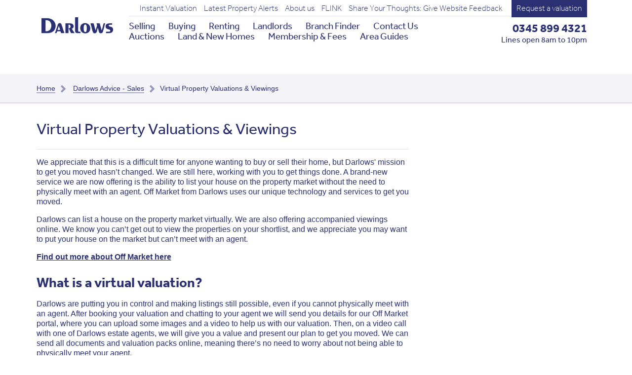

--- FILE ---
content_type: text/html; charset=utf-8
request_url: https://www.darlows.co.uk/advice-sales/virtual-property-valuations-viewings/
body_size: 12243
content:


<!DOCTYPE html>
<html lang="en" class="no-js">
<head prefix="og: http://ogp.me/ns#">
    <title>Virtual Property Valuations & Viewings | Darlows | Darlows</title>

    <script>
  window.dataLayer = window.dataLayer || [];
  function gtag() { dataLayer.push(arguments); }
  gtag('consent', 'default', {
    'ad_user_data': 'denied',
    'ad_personalization': 'denied',
    'ad_storage': 'denied',
    'analytics_storage': 'denied',
    'wait_for_update': 500,
  });
  dataLayer.push({'gtm.start': new Date().getTime(), 'event': 'gtm.js'});
</script>

    <!-- Google Tag Manager -->
    <script>(function(w,d,s,l,i){w[l]=w[l]||[];w[l].push({'gtm.start':
    new Date().getTime(),event:'gtm.js'});var f=d.getElementsByTagName(s)[0],
    j=d.createElement(s),dl=l!='dataLayer'?'&l='+l:'';j.async=true;j.src=
    'https://www.googletagmanager.com/gtm.js?id='+i+dl;f.parentNode.insertBefore(j,f);
    })(window,document,'script','dataLayer','GTM-NZDJN9');</script>
    <!-- End Google Tag Manager -->

    <meta charset="utf-8" />
    <meta name="description" content="Darlows estate agents have introduced &#39;Off Market&#39; - a way to get your property valued, viewed and listed during the current difficult times." />
    <meta name="keywords" content="" />
    <meta name="author" content="Darlows Estate Agents" />
    <meta name="copyright" content="Copyright Darlows 2014" />
    <meta name="viewport" content="width=device-width, initial-scale=1">

        <link rel="canonical" href="https://www.haart.co.uk/selling/sales-advice/virtual-property-viewings-and-listing/" />



        <link rel="shortcut icon" href="/media/3596/favicon.ico">

        <script>(function (f, o, r, c, e, _2, _4) {
        f.Force24Object = e, f[e] = f[e] || function () {
            f[e].q = f[e].q || [], f[e].q.push(arguments)
        }, f[e].l = 1 * new Date, _2 = o.createElement(r),
        _4 = o.getElementsByTagName(r)[0], _2.async = !0, _2.src = c, _4.parentNode.insertBefore(_2, _4)
    })(window, document, "script", "https://static.websites.data-crypt.com/scripts/activity/v3/inject-v3.min.js", "f24");

    f24('config', 'set_tracking_id', 'f5866e64-7ef8-4d24-8eaf-72888a1ffde4');
    f24('config', 'set_client_id', '95266292-9cf5-4413-abc7-b20a7ca6dae3');</script>


        <meta property="og:description" content="Darlows estate agents have introduced &#39;Off Market&#39; - a way to get your property valued, viewed and listed during the current difficult times." />


    <meta property="og:locale" content="en-GB" />
    <meta property="og:site_name" content="Darlows" />
    <meta property="og:title" content="Virtual Property Valuations &amp; Viewings | Darlows | Darlows" />
    <meta property="og:type" content="website" />
    <meta property="og:url" content="https://www.darlows.co.uk/advice-sales/virtual-property-valuations-viewings/" />






    
    

    <link href="/Content/Styles/dist/Darlows/Darlows.css?cdv=1881625274" type="text/css" rel="stylesheet"/><link href="/Content/Styles/dist/Darlows/print.css?cdv=1881625274" media="print" type="text/css" rel="stylesheet"/>


    <!--[if IE 8]>
        <link rel="stylesheet" href="/Content/Styles/dist/Darlows/ie8.css" media="screen" />
    <![endif]-->
    <!--[if lt IE 9]>
        <script src="/Scripts/lib/es5-shim.min.js"></script>
        <script src="/Scripts/lib/html5shiv-printshiv.min.js"></script>
        <script src="/Scripts/lib/addEventListener.js"></script>
        <script src="/Scripts/lib/placeholders.min.js"></script>

        <script>
            if (!window.location.origin) {
                window.location.origin = window.location.protocol + "//" + window.location.hostname + (window.location.port ? ':' + window.location.port: '');
            }
        </script>
    <![endif]-->

    <script src="//www.google.com/recaptcha/api.js" async defer></script>



    <script>
        
        var brandCode = 'DAR';
        var clientID = 'gme-spicerhaartgroup';
    </script>

    <style>
        .ccc-notify-button {
            border-radius: 0 !important;
        }
    </style>

</head>
<body>
    <!-- Google Tag Manager (noscript) -->
    <noscript><iframe src="https://www.googletagmanager.com/ns.html?id=GTM-NZDJN9"
    height="0" width="0" style="display:none;visibility:hidden"></iframe></noscript>
    <!-- End Google Tag Manager (noscript) -->
    <!-- Start EIG Widget -->
        <script defer="defer" id="eig-online" src="https://widget.eigonlineauctions.com/loader.js" type="text/javascript"></script>
    <!-- End EIG Widget -->

    <noscript>
        <div class="javascript-disabled">
            <div class="constrained">
                <p>Javascript disabled</p>
            </div>
        </div>
    </noscript>

    


<div class="global-header cf" style="margin-bottom: 150px;">

    <div style="position: fixed; width: 100%; background-color: #fff; z-index: 900;">



        <nav class="global-nav constrained-extra cf">

                <a class="header-logo-link" href="https://www.darlows.co.uk/">
                    <img class="header-logo" src="/Content/Images/dist/Darlows/logo-header.png" alt="Darlows" />
                </a>

            <div class="nav-containers">
                <ul class="nav-list secondary-nav">
                            <li class="nav-item">
                                <a class="nav-page" href="https://www.darlows.co.uk/selling/instant-valuation/">
                                    Instant Valuation
                                </a>
                            </li>
                            <li class="nav-item">
                                <a class="nav-page" href="https://www.darlows.co.uk/blogs/property-alerts/">
                                    Latest Property Alerts
                                </a>
                            </li>
                            <li class="nav-item">
                                <a class="nav-page" href="https://www.darlows.co.uk/about-us/">
                                    About us
                                </a>
                            </li>
                            <li class="nav-item">
                                <a class="nav-page" href="https://www.darlows.co.uk/flink/">
                                    FLINK
                                </a>
                            </li>
                            <li class="nav-item">
                                <a class="nav-page" href="https://www.darlows.co.uk/website-feedback/">
                                    Share Your Thoughts: Give Website Feedback
                                </a>
                            </li>

                        <li class="nav-item">
                            <a class=" nav-page my-haart" href="https://www.darlows.co.uk/request-valuation/">
                                  Request a valuation
                            </a>
                        </li>
                </ul>

                <div class="nav-secondary-container">
                    <ul class="nav-list primary-nav">
                                                    <li class="nav-item">
                                <a class="nav-link" href="https://www.darlows.co.uk/selling/">
                                    Selling
                                </a>
                            </li>
                            <li class="nav-item">
                                <a class="nav-link" href="https://www.darlows.co.uk/buying/">
                                    Buying
                                </a>
                            </li>
                            <li class="nav-item">
                                <a class="nav-link" href="https://www.darlows.co.uk/renting/">
                                    Renting
                                </a>
                            </li>
                            <li class="nav-item">
                                <a class="nav-link" href="https://www.darlows.co.uk/landlords/">
                                    Landlords
                                </a>
                            </li>
                            <li class="nav-item">
                                <a class="nav-link" href="https://www.darlows.co.uk/branch-finder/">
                                    Branch Finder
                                </a>
                            </li>
                            <li class="nav-item">
                                <a class="nav-link" href="https://www.darlows.co.uk/contact-us/">
                                    Contact Us
                                </a>
                            </li>
                            <li class="nav-item">
                                <a class="nav-link" href="https://www.darlows.co.uk/darlows-auctions/">
                                    Auctions
                                </a>
                            </li>
                            <li class="nav-item">
                                <a class="nav-link" href="https://www.darlows.co.uk/land-new-homes/">
                                    Land &amp; New Homes
                                </a>
                            </li>
                            <li class="nav-item">
                                <a class="nav-link" href="https://www.darlows.co.uk/membership-fees/">
                                    Membership &amp; Fees
                                </a>
                            </li>
                            <li class="nav-item">
                                <a class="nav-link" href="https://www.darlows.co.uk/area-guides/">
                                    Area Guides
                                </a>
                            </li>
                    </ul>
                    <div class="phone-meta vcard">
                        <div class="tel">
                            0345 899 4321
                        </div>
                        <div class="note">
                            Lines open 8am to 10pm
                        </div>
                    </div>
                </div>
            </div>

            <div class="nav-small-width-container">
                <div class="mobile-link-container cf">
                    <a class="menu-link mobile-link mobile-link-list" href="#">Menu</a><a class="mobile-link mobile-link-valuation" href="https://www.darlows.co.uk/request-valuation/">Valuation</a>
                    
                </div>

                <div class="dropdown"></div>
            </div>

        </nav>
    </div>
</div>
<script>
    (function cloneAndBindMenu() {
        'use strict';

        var openClass = 'is-open';
        var dropdown;

        // clones and binds menu items
        function toggleMenu(event) {
            event.stopPropagation();
            event.preventDefault();

            if (dropdown.className.indexOf(openClass) === -1) {
                dropdown.style.top = '73px';
            } else {
                dropdown.style.top = -dropdown.clientHeight + 'px';
            }

            if (dropdown.classList) {
                dropdown.classList.toggle(openClass);
            }
        }

        if ('addEventListener' in window && 'querySelector' in document) {
            try {
                var toggle = document.querySelector('.menu-link');
                dropdown = document.querySelector('.dropdown');

                var phoneClone = document.querySelector('.phone-meta').cloneNode(true);
                var listClone = document.querySelector('.primary-nav').cloneNode(true);
            } catch (e) {
                throw new Error(e);
            } finally {
                [toggle, dropdown, phoneClone, listClone].forEach(function nullCheck(ele, index) {
                    if (!ele) {
                        throw new Error('Could not find element at index ' + index + ' for passed array');
                    }
                });
            }

            listClone.className = ''; //reset class name
            dropdown.appendChild(phoneClone);
            dropdown.appendChild(listClone);

            toggle.addEventListener('mousedown', toggleMenu);
        }
    })();
</script>




<nav class="breadcrumb">
    <div class="constrained">
                <a href="https://www.darlows.co.uk/">
                    <span>Home</span>
                </a>
                <a href="https://www.darlows.co.uk/advice-sales/">
                    <span>Darlows Advice - Sales</span>
                </a>
                    <span class="current-page">Virtual Property Valuations &amp; Viewings </span>
    </div>
</nav>

    



    


<section class="clear constrained cf content-page">
    <article class="two-thirds content-body" role="main">
        <header>
            <h1>Virtual Property Valuations &amp; Viewings </h1>
            <hr class="page-divide" />
        </header>
        <div class="mainContent">
            <p><span class="intro">We appreciate that this is a difficult time for anyone wanting to buy or sell their home, but Darlows' mission to get you moved hasn’t changed. We are still here, working with you to get things done. A brand-new service we are now offering is the ability to list your house on the property market without the need to physically meet with an agent. Off Market from Darlows uses our unique technology and services to get you moved.</span></p>
<p>Darlows can list a house on the property market virtually. We are also offering accompanied viewings online. We know you can’t get out to view the properties on your shortlist, and we appreciate you may want to put your house on the market but can’t meet with an agent.</p>
<p><a data-id="121848" href="https://www.darlows.co.uk/selling/off-market/" title="Off Market" data-udi="umb://document/4fec05efecc7447b852349e089769aff">Find out more about Off Market here</a></p>
<h2>What is a virtual valuation?</h2>
<p>Darlows are putting you in control and making listings still possible, even if you cannot physically meet with an agent. After booking your valuation and chatting to your agent we will send you details for our Off Market portal, where you can upload some images and a video to help us with our valuation. Then, on a video call with one of Darlows estate agents, we will give you a value and present our plan to get you moved. We can send all documents and valuation packs online, meaning there’s no need to worry about not being able to physically meet your agent.</p>
<p>With the pictures you uploaded to our new Off Market portal, we’ll promote it to viewers who are interested in your type of property. Think of it as your very own ‘through the keyhole’ where you can show off the best parts of your home in pictures and video. Darlows has plenty of resources for you to help with getting the best photos and video content – and we are still available to talk to you over the phone or on a video call. We won’t stop supporting our customers.</p>
<h2>What is an accompanied viewing online?</h2>
<p>Virtual viewings allow live and exclusive guided tours of your home, showing it off to prospective buyers or renters. While physical viewings aren’t possible, this is a great way to maintain interest in your property, meaning as soon as things are back up and running again, your deal is almost done. We'll Invite you, the seller, and your buyer to a video call, hosted by your Darlows estate agent. It's just like an accompanied viewing in person.</p>
<p>Virtual viewings allow potential buyers to view your home and ask questions, just as they would normally. Our estate agents are using technology to meet with customers and keep the housing market moving. Read our guide to see exactly how we’re planning to work through the current disruptions and get you moved.</p>
<h2>Why use virtual viewings?</h2>
<p>People looking to purchase property are still able to browse for what they want while waiting for physical viewings to be possible again. Put your property at the front of their minds by allowing them to see it online. That way, when we’re ready to organise physical viewings of your home, potential buyers already know the key things your property has to offer them.</p>
<h2>What do you need to do to prepare for a virtual viewing?</h2>
<p>Get your home ready as if you have a physical viewing taking place. We are happy to provide some practical tips in advance, and we have some very handy pieces for you to read to help you prepare. Viewings of your property will take you through some of the basics, including a video. Be sure to check our Biggest Property Viewing Turn-Offs too, to make sure you avoid the common pitfalls.</p>
<h2>Contact Darlows for all the support you need</h2>
<p>Darlows are here to help you with this new way of marketing your property. We have the technology to adapt to the new circumstances and we are committed to our mission to get you moved. You can still call us by <a data-id="39449" href="https://www.darlows.co.uk/branch-finder/" title="Branch Finder" data-udi="umb://document/e966e1dbe0eb4a4784b61935adc49925">contacting your local branch by phone</a>, or organise a video call with an agent to start discussing your needs. <a data-id="39513" href="https://www.darlows.co.uk/selling/request-valuation/" title="Request valuation" data-udi="umb://document/5b2fc0e8e0fa48728effb46eda10b6b0">Request a virtual valuation here</a><a data-id="39513" href="https://www.darlows.co.uk/selling/request-valuation/" title="Request valuation">.</a></p>

        </div>
    </article>

    <aside class="one-third">
        

    </aside>

</section>

    




<div class="global-footer cf clear">
    <div class="footer-nav-containers constrained-extra">
        <div class="footer-primary-nav-container">

            <nav class="footer-primary-nav cf">

                <a class="footer-logo" href="https://www.darlows.co.uk/">
                    <img src="/Content/Images/dist/Darlows/logo-footer.png" alt="Darlows" />
                </a>

                <div class="nav-list-wrapper">
                <ul class="nav-list internal">
                            <li class="nav-item">
                                <a class="nav-link" href="https://www.darlows.co.uk/blogs/property-alerts/">
                                    Latest Property Alerts
                                </a>
                            </li>
                            <li class="nav-item">
                                <a class="nav-link" href="https://www.darlows.co.uk/careers/">
                                    Careers
                                </a>
                            </li>
                            <li class="nav-item">
                                <a class="nav-link" href="https://www.darlows.co.uk/contact/">
                                    Contact Us
                                </a>
                            </li>
                            <li class="nav-item">
                                <a class="nav-link" href="https://www.darlows.co.uk/about-us/news/">
                                    Stay Informed - Our Latest News &amp; Updates
                                </a>
                            </li>
                </ul>

                <ul class="nav-list social-media">
                    <li class="nav-item">
                        <a class="nav-link twitter" href="https://twitter.com/darlowsproperty" target="_blank">Twitter</a>
                    </li>
                    <li class="nav-item">
                        <a class="nav-link facebook" href="https://www.facebook.com/Darlows/" target="_blank">Facebook</a>
                    </li>
                        <li class="nav-item">
                            <a class="nav-link pinterest" href="" target="_blank">Pinterest</a>
                        </li>
                </ul>
                </div>
            </nav>

            <div class="image-row">
                            <a href="https://www.tpos.co.uk/" target="_blank">
                                    <img src="/media/13579/tpo_ctsi-logos-ro_30.png" alt="Property Ombudsman" />
                        </a>
                            <a href="http://www.arla.co.uk/" target="_blank">
                                    <img src="/media/5005/arla.png" alt="ARLA" />
                        </a>
                            <a href="https://safeagents.co.uk/?notice=show" target="_blank">
                                    <img src="/media/5006/nals.png" alt="NALS" />
                        </a>
                            <a href="https://www.darlows.co.uk/selling/" target="">
                                    <img src="/media/5023/darlows-local-estate-agent.png" alt="Agent Know How" />
                        </a>
                            <a href="https://www.onthemarket.com/" target="_blank">
                                    <img src="/media/11479/otm-logo_final-white-60pix.png" alt="On The Market" />
                        </a>
                            <a href="https://www.tenancydepositscheme.com/" target="_blank">
                                    <img src="/media/10591/tds_member_logo-new-white-60px.png" alt="TDS" />
                        </a>
                            <a href="https://www.darlows.co.uk/about-us/armed-forces-covenant/" target="">
                                    <img src="/media/13366/web-footer-gold.jpg" alt="Armed Forces Covenant" />
                        </a>
            </div>

            <div class="footer-additional-text">
                <p>Darlows is a trading style of Spicerhaart Estate Agents Limited, registered in England and Wales No. 4430726 and Spicerhaart Residential Lettings Limited, registered in England and Wales No. 05304360.    Registered Office:  Colwyn House, Sheepen Place, Colchester, Essex, CO3 3LD, a Spicerhaart Group Business. Vat Certificate 791 7755 78.  </p>
                <p class="bold">YOUR HOME MAY BE REPOSSESSED IF YOU DO NOT KEEP UP REPAYMENTS ON YOUR MORTGAGE.  Darlows introduce to Just Mortgages which is a trading name of Just Mortgages Direct Limited which is an appointed representative of The Openwork Partnership, a trading style of Openwork Limited, which is authorised and regulated by the Financial Conduct Authority.</p>
            </div>

        </div>
        <div class="footer-secondary-nav-container">
            <aside class="request-valuation-cta">
                <h2>Valuation request</h2>
                <p>Thinking of selling or letting? Find out what your property is worth:</p>
                <a href="https://www.darlows.co.uk/request-valuation/" class="arrow-link">Book a free valuation</a>
            </aside>
            <nav class="footer-secondary-nav">
                <ul class="nav-list legal">
                            <li class="nav-item">
                                <a class="nav-link" href="https://www.darlows.co.uk/legal-information/accessibility/">
                                    Accessibility
                                </a>
                            </li>
                            <li class="nav-item">
                                <a class="nav-link" href="https://www.darlows.co.uk/legal-information/">
                                    Legal information
                                </a>
                            </li>
                            <li class="nav-item">
                                <a class="nav-link" href="https://www.darlows.co.uk/legal-information/privacy-policy/">
                                    Privacy policy
                                </a>
                            </li>
                            <li class="nav-item">
                                <a class="nav-link" href="https://www.darlows.co.uk/legal-information/cookies-policy/">
                                    Cookies policy
                                </a>
                            </li>
                            <li class="nav-item">
                                <a class="nav-link" href="https://www.darlows.co.uk/sitemap/">
                                    Explore Our Website With Our Sitemap
                                </a>
                            </li>
                            <li class="nav-item">
                                <a class="nav-link" href="https://www.darlows.co.uk/legal-information/modern-slavery-act/">
                                    Our Modern Slavery Act Statement
                                </a>
                            </li>
                </ul>
            </nav>
        </div>
    </div>
</div>




   <!-- LiveChat - Sophie Chat -->
    <script>
        (function () {

            function getUkHour() {
                return new Intl.DateTimeFormat("en-GB", {
                    timeZone: "Europe/London",
                    hour: "numeric",
                    hour12: false
                }).formatToParts(new Date())
                    .find(p => p.type === "hour").value * 1;
            }

            // --- Get current time in UK timezone (respects DST) ---
            const hour = getUkHour();

            // --- Set your time window ---
            const isNightTime = hour >= 20 || hour < 8;

            console.log("[Chat Toggle]", {
                hour,
                isNightTime,
                date: new Date().toISOString(),
            });

            function removeLiveChat() {
                document.querySelectorAll('script[src*="livechatinc"], script[src*="cdn.livechat"]').forEach(s => s.remove());
                document.querySelectorAll('iframe[src*="livechatinc"], iframe[id*="chat-widget"]').forEach(f => f.remove());
                if (window.LC_API) try { LC_API.hide_chat_window(); } catch (_) { }
            }

            function imiengageInit() {

                {
                    3;
                }
                var i = {
                    t: function () {
                        try {
                            var e = document.getElementById("divicw"),
                                t = document.createElement("script");
                            (t.src =
                                "https://attachments-ldn.imiengage.io/widgeteu/js/imichatinit.js?t=" + new Date().toISOString()),
                                e.insertAdjacentElement("afterend", t),
                                t.addEventListener("load", function () {
                                    console.log(new Date().toISOString(), "Sophie script loaded successfully!");
                                }),
                                t.addEventListener("error", function () {
                                    console.log(new Date().toISOString(), "Error loading Sophie script");
                                    i.o(e);
                                });

                        } catch (e) {
                            console.error(e);
                        }
                    },
                    o: function (e) {


                        e.insertAdjacentHTML(
                            "afterend",
                            '<iframe id="tls_al_frm" frameborder="0" style="overflow:hidden;height:208px;width:394px;position:fixed;display:block;right:48px;bottom:12px;z-index:99999;display:none;"></iframe>'
                        );
                        var t = document.getElementById("tls_al_frm"),
                            n = t.contentWindow,
                            d = n.document;
                        d.open();
                        d.write(
                            "<!doctype html><html><head><meta charset='utf-8'><title>Untitled Document</title><style>body{font-family:'Helvetica Neue',Helvetica,Arial,sans-serif;color:#99a0b0;font-size:14px}.popover__content{background-color:#fbfbfe;padding:1.5rem;border-radius:5px;width:300px;box-shadow:0 2px 5px 0 rgba(0,0,0,0.26);position:relative}.popover__message{font-weight:600;color:#56627c;font-size:16px}.pull-left{float:left}.clearfix{clear:both}.hdr-txt{width:218px;margin-top:3px}.para-txt a{text-decoration:none;color:#005cde}.close-btn{position:absolute;right:15px;top:15px}.close-btn a{text-decoration:none;font-weight:400;color:#56627c;font-size:16px}</style></head><body><div class='popover__content'><div class='close-btn'><a href='#' onclick='closeTLSAlert()'>X</a></div><div class='popover__message'><div class='pull-left hdr-txt'>This browser version is not supported on LiveChat.</div></div><div class='clearfix'></div><p class='para-txt'>Please update your browser to the latest version and re-open the website to access the widget.</p></div><script>function closeTLSAlert(){window.parent.postMessage({key:'close_tls_alert',value:'close_tls_alert',action:'close_tls_alert'},'*');}<\/script></body></html>"
                        );
                        d.close();
                        t.style.display = "block";

                    },
                    s: function () {
                        var e = document.getElementById("tls_al_frm");
                        e && e.remove();
                    },
                };
                i.t();

            }

            function ciscoloadImiengage() {

                if (document.getElementById("divicw")) return; // Avoid duplicates

                const div = document.createElement("div");
                div.id = "divicw";
                div.dataset.bind = "72F07F53-65DE-418F-A8FE-8E584BF2C5F2";
                div.dataset.org = "";
                div.dataset.guid = "c14b9882-9ee7-4bae-9c77-c6141e148545";

                document.body.appendChild(div);

                imiengageInit();

            }

            if (isNightTime) {
                removeLiveChat(); // Initial clean

                // --- Observe DOM for LiveChat injected by GTM ---
                const observer = new MutationObserver(() => removeLiveChat());
                observer.observe(document.documentElement, { childList: true, subtree: true });

                // --- Optional: Stop observing after 10s to reduce overhead ---
                setTimeout(() => observer.disconnect(), 10000);

                window.addEventListener("load", ciscoloadImiengage);
            } else {
                var soph = false;
                const script = document.createElement("script");
                script.text = `window.__lc = window.__lc || {}; window.__lc.license = 8791926; (function () { var lc = document.createElement('script'); lc.type = 'text/javascript'; lc.async = true; lc.src = ('https:' == document.location.protocol ? 'https://' : 'http://') + 'cdn.livechatinc.com/tracking.js'; var s = document.getElementsByTagName('script')[0]; s.parentNode.insertBefore(lc, s);  })();`;
                document.body.appendChild(script);
            }

        })();
    </script>
    <!-- LiveChat - Sophie Chat -->




    <link rel="stylesheet" href="/Content/Styles/leaflet.css" />
    <script src="//ajax.googleapis.com/ajax/libs/angularjs/1.2.28/angular.min.js"></script>
    <script src="//unpkg.com/leaflet@0.7.7/dist/leaflet.js"></script>
    <script src="/Scripts/lib/ui-leaflet.min.js"></script>
    <script src="/Scripts/lib/angular-simple-logger.js"></script>
    <script src="//unpkg.com/ui-leaflet-layers@0.1.3/dist/ui-leaflet-layers.min.js"></script>

    <script src="https://assets.pinterest.com/js/pinit.js?cdv=1881625274" async="" defer="" type="text/javascript"></script><script src="/Scripts/dist/template-cache/templates.js?cdv=1881625274" type="text/javascript"></script>

    <script>
        (function () {
            'use strict';

            
            document.body.addEventListener('click', function (e) {
                if (e.target.className.indexOf('multiselect-target') >= 0 ||
                    e.target.parentElement.className.indexOf('multiselect-target') >= 0) {
                    forceRedraw(e);
                }

                if (e.target.control == undefined) {
                    return;
                }

                if (e.target.control.type == 'radio' || e.target.control.type == 'checkbox') {
                    forceRedraw(e);
                }

            });

            function forceRedraw(e) {
                var pre = e.target.parentElement.style.display;
                e.target.parentElement.style.display = 'none';
                
                e.target.parentElement.offsetHeight; // Just a reference is enough
                e.target.parentElement.style.display = pre;
            };
        })();
    </script>

    <script>
        (function () {
            'use strict';

            window.rwTrack = function () {
                var target = arguments[0];
                var endpoint = arguments[1];
                var params = Array.prototype.slice.call(arguments, 2);
                var req = new XMLHttpRequest();
                req.open('POST', endpoint, true);
                req.setRequestHeader('Content-type', 'application/x-www-form-urlencoded');
                req.onload = function () {
                    if (target.target && target.target == '_blank') {
                        window.open(target.href, '_blank');
                    }
                    else {
                        window.location.href = target.href;
                    }
                };
                req.send(params.join('&'));

                return false;
            };
        })();
    </script>


    <!-- Civic Cookie Control -->
    <script src="https://cc.cdn.civiccomputing.com/9/cookieControl-9.x.min.js"
            type="text/javascript"></script>
    <script>

       var config = {
    "apiKey": "3133d0c337c1ae60b1b586d784fbf3a43c691553",
    "product": "CUSTOM",
    "logConsent": true, 
    "statement" : {
        "description": "For more detailed information, please check our",
        "name": "Cookies Policy",
        "url": 'https://www.darlows.co.uk/legal-information/cookies-policy/',
        "updated": "25/05/2018"
    },
    "optionalCookies": [{
        "name": "analytics",
        "label": "Analytical Cookies",
        "description": "Analytical cookies help us to improve our website by collecting and reporting information on its usage.",
        "cookies": [
            "_ga",
            "_gid",
            "_gat",
            "__utma",
            "__utmt",
            "__utmb",
            "__utmc",
            "__utmv",
            "_ga_YYQ8F9SCV0"
        ],
        "onAccept": function () {
            gtag('consent', 'update', {'analytics_storage': 'granted'});
            window.dataLayer.push({
            'event': 'analytics cookie consent accept'});
        },
        "onRevoke": function () {
            gtag('consent', 'update', {'analytics_storage': 'denied'});
            window.dataLayer.push({
            'event': 'analytics cookie consent revoke'});
        }
    }, {
        "name": "marketing",
        "label": "Marketing Cookies",
        "description": "We use marketing cookies to help us improve the relevancy of advertising campaigns you receive.",
        "cookies": [
            "__gads",
            "FPAU",
            "ANID",
            "AID",
            "IDE",
            "_gcl_au",
            "RUL",
            "FPGCLAW",
            "FPGCLGB",
            "_gcl_gb",
            "_gac_gb_<wpid>",
            "_gcl_aw",
            "1P_JAR",
            "Conversion"
        ],
        "onAccept": function () {
            gtag('consent', 'update', {'ad_storage': 'granted', 'ad_user_data': 'granted', 'ad_personalization': 'granted'});
            window.dataLayer.push({
            'event': 'marketing cookie consent accept'});
        },
        "onRevoke": function () {
            gtag('consent', 'update', {'ad_storage': 'denied', 'ad_user_data': 'denied', 'ad_personalization': 'denied'});
            window.dataLayer.push({
            'event': 'marketing cookie consent revoke'});
        }
    }],
    "position": "left",
    "necessaryCookies": [
        "branchId", 
        "SHSessionID", 
        "ARRAffinity", 
        "ARRAffinitySameSite", 
        "branchListing",
        "__utmz",
        "__utmzz",
        "__utmzzses"
        ],
    "branding": {
        "fontFamily": "Arial, Sans-serif !important",
        "backgroundColor": '#331F62',
        "fontColor": '#ffffff',
        "fontSizeTitle": "1.2em",
        "fontSizeHeaders": "1.0em",
        "fontSize": "0.9em",
        "alertText": '#ffffff',                 
        "alertBackground": '#331F62',         
        "acceptText": '#ffffff',                
        "acceptBackground": '#ECD21C',
        "rejectText": '#ffffff',                
        "rejectBackground": '#ECD21C',
        "toggleText": '#ffffff',                 
        "toggleBackground": '#ECD21C',        
        "toggleColor": '#331F62',             
        "buttonIcon": null,
        "buttonIconWidth": "64px",
        "buttonIconHeight": "64px",
        "removeIcon": false,
        "removeAbout": true
    }
};

CookieControl.load( config );

    </script>
    <!-- Civic Cookie Control -->
    
</body>
</html>

--- FILE ---
content_type: text/css
request_url: https://www.darlows.co.uk/Content/Styles/dist/Darlows/Darlows.css?cdv=1881625274
body_size: 54699
content:
@import url(//hello.myfonts.net/count/2de8c0);@font-face{font-family:Effra;font-weight:700;font-style:normal;src:url(webfonts/2DE8C0_0_0.eot);src:url(webfonts/2DE8C0_0_0.eot?#iefix) format('embedded-opentype'),url(webfonts/2DE8C0_0_0.woff) format('woff'),url(webfonts/2DE8C0_0_0.ttf) format('truetype'),url(webfonts/2DE8C0_0_0.svg#wf) format('svg')}@font-face{font-family:Effra-Light;src:url(webfonts/2DE8C0_1_0.eot);src:url(webfonts/2DE8C0_1_0.eot?#iefix) format('embedded-opentype'),url(webfonts/2DE8C0_1_0.woff) format('woff'),url(webfonts/2DE8C0_1_0.ttf) format('truetype'),url(webfonts/2DE8C0_1_0.svg#wf) format('svg')}@font-face{font-family:Effra;font-weight:400;font-style:normal;src:url(webfonts/2DE8C0_2_0.eot);src:url(webfonts/2DE8C0_2_0.eot?#iefix) format('embedded-opentype'),url(webfonts/2DE8C0_2_0.woff) format('woff'),url(webfonts/2DE8C0_2_0.ttf) format('truetype'),url(webfonts/2DE8C0_2_0.svg#wf) format('svg')}.icon{background-image:url(../../../Images/dist/darlows/darlows@1x-sprites.png)}.primary-cta,.property-information .request-viewing,.secondary-cta{display:inline-block;background:#f1f1f1;background:linear-gradient(to bottom,#fff 0,#b0adb4 100%);border-width:1px;border-style:solid;border-image:linear-gradient(to bottom,#d2d0d4,#d2d0d4) 1 100%;text-decoration:none;padding:4px 15px 2px 15px;color:#2b3073;vertical-align:middle;position:relative}.primary-cta:before,.property-information .request-viewing:before,.secondary-cta:before{content:'';position:absolute;top:-1px;left:0;width:100%;border-top:1px solid #d2d0d4}.primary-cta:after,.property-information .request-viewing:after,.secondary-cta:after{content:'';position:absolute;bottom:-1px;left:0;width:100%;border-bottom:1px solid #d2d0d4}.primary-cta:disabled,.property-information .request-viewing:disabled,.secondary-cta:disabled{background:#f1f1f1;background:linear-gradient(to bottom,#fff 0,#b0adb4 100%);opacity:.6}.primary-cta:hover:enabled,.property-information .request-viewing:hover:enabled,.secondary-cta:hover:enabled{background:#f1f1f1;border-image:inherit;border-left:1px solid #d2d0d4;border-right:1px solid #d2d0d4;border-radius:1px}.primary-cta:hover:enabled:before,.property-information .request-viewing:hover:enabled:before,.secondary-cta:hover:enabled:before{border-top:1px solid #d2d0d4}.primary-cta:hover:enabled:after,.property-information .request-viewing:hover:enabled:after,.secondary-cta:hover:enabled:after{border-bottom:1px solid #d2d0d4}.secondary-cta{color:#fff;background:#9597b9;background:linear-gradient(to bottom,#9597b9 0,#6a6e9d 100%);border-image:linear-gradient(to bottom,#9597b9 0,#6a6e9d 100%)}.secondary-cta:hover{background:#aaacc7}.secondary-cta:hover:enabled{background:#aaacc7}.app-reg-banner-grid{padding:0}.app-reg-banner-grid .view-tablet{display:none}.app-reg-banner-grid .view-mobile{display:none}.app-reg-banner{padding:50px 0 20px;background-color:#fff}.app-reg-banner .view-tablet{display:none}.app-reg-banner .view-mobile{display:none}@media screen and (min-width:768px) and (max-width:991px){.app-reg-banner .view-desktop,.app-reg-banner-grid .view-desktop{display:none}.app-reg-banner .view-tablet,.app-reg-banner-grid .view-tablet{display:block}.app-reg-banner .view-mobile,.app-reg-banner-grid .view-mobile{display:none}}@media screen and (max-width:767px){.app-reg-banner .view-desktop,.app-reg-banner-grid .view-desktop{display:none}.app-reg-banner .view-tablet,.app-reg-banner-grid .view-tablet{display:none}.app-reg-banner .view-mobile,.app-reg-banner-grid .view-mobile{display:block}}html{font-family:sans-serif;-ms-text-size-adjust:100%;-webkit-text-size-adjust:100%;box-sizing:border-box}*{box-sizing:inherit}body{margin:0;background:#fff}article,aside,details,figcaption,figure,footer,header,hgroup,main,menu,nav,section,summary{display:block}audio,canvas,progress,video{display:inline-block;vertical-align:baseline}audio:not([controls]){display:none;height:0}[hidden],template{display:none}a{background-color:transparent}a:active,a:hover{outline:0}abbr[title]{border-bottom:1px dotted}b,strong{font-weight:700}dfn{font-style:italic}.masthead-cta-subheading,h1{font-size:2em;margin:.67em 0}mark{background:#ff0;color:#000}small{font-size:80%}sub,sup{font-size:75%;line-height:0;position:relative;vertical-align:baseline}sup{top:-.5em}sub{bottom:-.25em}img{border:0;vertical-align:bottom}svg:not(:root){overflow:hidden}figure{margin:1em 40px}hr{-moz-box-sizing:content-box;box-sizing:content-box;height:0}pre{overflow:auto}code,kbd,pre,samp{font-family:monospace,monospace;font-size:1em}button,input,optgroup,select,textarea{color:inherit;font:inherit;margin:0}button{overflow:visible}button,select{text-transform:none}button,html input[type=button],input[type=reset],input[type=submit]{-webkit-appearance:button;cursor:pointer}button[disabled],html input[disabled]{cursor:default}button::-moz-focus-inner,input::-moz-focus-inner{border:0;padding:0}input{line-height:normal}input[type=checkbox],input[type=radio]{box-sizing:border-box;padding:0}input[type=number]::-webkit-inner-spin-button,input[type=number]::-webkit-outer-spin-button{height:auto}input[type=search]{-webkit-appearance:textfield;-moz-box-sizing:content-box;-webkit-box-sizing:content-box;box-sizing:content-box}input[type=search]::-webkit-search-cancel-button,input[type=search]::-webkit-search-decoration{-webkit-appearance:none}fieldset{margin:0;padding:0;border:none}legend{border:0;padding:0}textarea{overflow:auto}optgroup{font-weight:700}table{border-collapse:collapse;border-spacing:0}td,th{padding:0}.ng-cloak,.x-ng-cloak,[data-ng-cloak],[ng-cloak],[ng:cloak],[x-ng-cloak]{display:none!important}html{font-family:sans-serif;-ms-text-size-adjust:100%;-webkit-text-size-adjust:100%;box-sizing:border-box}*{box-sizing:inherit}body{margin:0;background:#fff}article,aside,details,figcaption,figure,footer,header,hgroup,main,menu,nav,section,summary{display:block}audio,canvas,progress,video{display:inline-block;vertical-align:baseline}audio:not([controls]){display:none;height:0}[hidden],template{display:none}a{background-color:transparent}a:active,a:hover{outline:0}abbr[title]{border-bottom:1px dotted}b,strong{font-weight:700}dfn{font-style:italic}.masthead-cta-subheading,h1{font-size:2em;margin:.67em 0}mark{background:#ff0;color:#000}small{font-size:80%}sub,sup{font-size:75%;line-height:0;position:relative;vertical-align:baseline}sup{top:-.5em}sub{bottom:-.25em}img{border:0;vertical-align:bottom}svg:not(:root){overflow:hidden}figure{margin:1em 40px}hr{-moz-box-sizing:content-box;box-sizing:content-box;height:0}pre{overflow:auto}code,kbd,pre,samp{font-family:monospace,monospace;font-size:1em}button,input,optgroup,select,textarea{color:inherit;font:inherit;margin:0}button{overflow:visible}button,select{text-transform:none}button,html input[type=button],input[type=reset],input[type=submit]{-webkit-appearance:button;cursor:pointer}button[disabled],html input[disabled]{cursor:default}button::-moz-focus-inner,input::-moz-focus-inner{border:0;padding:0}input{line-height:normal}input[type=checkbox],input[type=radio]{box-sizing:border-box;padding:0}input[type=number]::-webkit-inner-spin-button,input[type=number]::-webkit-outer-spin-button{height:auto}input[type=search]{-webkit-appearance:textfield;-moz-box-sizing:content-box;-webkit-box-sizing:content-box;box-sizing:content-box}input[type=search]::-webkit-search-cancel-button,input[type=search]::-webkit-search-decoration{-webkit-appearance:none}fieldset{margin:0;padding:0;border:none}legend{border:0;padding:0}textarea{overflow:auto}optgroup{font-weight:700}table{border-collapse:collapse;border-spacing:0}td,th{padding:0}.ng-cloak,.x-ng-cloak,[data-ng-cloak],[ng-cloak],[ng:cloak],[x-ng-cloak]{display:none!important}body{font:normal 16px/1.25 Arial,Sans-serif;font-size:16px;font-size:1rem}.masthead-cta-action,.masthead-cta-subheading,h1,h2,h3{font-family:effra,Arial,Sans-serif;font-weight:400}.masthead-cta-subheading,h1{font-size:32px;font-size:2rem;color:#2b3073}h2{font-size:28px;font-size:1.75rem;font-weight:700;color:#2b3073;margin-bottom:.5em}.masthead-cta-action,h3{font-size:24px;font-size:1.5rem;margin:0 0 .5em}.one-whole h3{margin-top:-6px}h4{font-size:18px;font-size:1.125rem;font-weight:400;margin:0 0 .5em 0}p{margin:0 0 .5em 0}a{color:#2b3073}a.no-decoration{text-decoration:none}a.no-decoration:hover{text-decoration:underline}.primary-cta,.property-information .request-viewing,.secondary-cta{font-family:effra,Arial,Sans-serif;font-size:20px;font-size:1.25rem;font-weight:400}.primary-cta.big,.property-information .request-viewing.big,.secondary-cta.big{display:block;text-align:center;padding:15px 15px 11px 15px}.masthead-cta-content .content-container p,.small{font-size:14px;font-size:.875rem;line-height:1.5}::-moz-placeholder{color:#707070}::-webkit-input-placeholder{color:#707070}:-ms-input-placeholder{color:#707070}input[type=range]{-webkit-appearance:none;color:#707070;border:1px solid #fff;width:100%}input[type=range]::-webkit-slider-runnable-track{width:100%;height:5px;background:#6a6e9d;border-radius:3px}input[type=range]::-webkit-slider-thumb{-webkit-appearance:none;border:0;height:25px;width:25px;border-radius:50%;background:#2b3073;margin-top:-10px}input[type=range]:focus{outline:0}input[type=range]::-moz-range-track{width:100%;height:5px;background:#6a6e9d;border-radius:3px;border:0}input[type=range]::-moz-range-thumb{border:0;width:25px;height:25px;border-radius:50%;background:#2b3073}input[type=range]:-moz-focusring{outline:1px solid #fff;outline-offset:-1px}input[type=range]::-ms-track{width:100%;height:5px;background:0 0;border-color:transparent;border-width:10px 0;color:transparent}input[type=range]::-ms-fill-lower{background:#2b3073;border-radius:10px}input[type=range]::-ms-fill-upper{background:#6a6e9d;border-radius:10px}input[type=range]::-ms-thumb{border:0;height:25px;width:25px;border-radius:50%;background:#2b3073}input[type=range]:focus::-ms-fill-lower{background:#2b3073}.form-wrapper input[type=range]{margin-bottom:5px}.range{text-align:center;color:#2b3073}.range .value{font-weight:700;color:#2b3073}input[type=date],input[type=email],input[type=number],input[type=password],input[type=search],input[type=tel],input[type=text],input[type=url],select,textarea{color:#707070;padding:11px;border:1px solid #cacbdc;font-size:15.008px;font-size:.938rem;vertical-align:middle}input[type=date][required],input[type=email][required],input[type=number][required],input[type=password][required],input[type=search][required],input[type=tel][required],input[type=text][required],input[type=url][required],select[required],textarea[required]{-webkit-box-shadow:none;box-shadow:none}select{display:inline-block;margin-right:5px}option:hover,select:hover{cursor:pointer}.name-inline-title{width:25%;float:left;clear:none}.name-inline-title .styled-select{height:26px!important;border-right:0!important}.name-inline-title .input-validation-error{height:26px!important}.name-inline-firstname{width:75%;float:left;clear:none}@media only screen and (max-width:1804px){.name-inline-title{width:30%}.name-inline-firstname{width:70%}}@media only screen and (max-width:1141px){.name-inline-title{width:40%}.name-inline-firstname{width:60%}}@media only screen and (max-width:900px){.name-inline-title{width:45%}.name-inline-firstname{width:55%}}@media only screen and (max-width:699px){.name-inline-title{width:35%}.name-inline-firstname{width:65%}}@media only screen and (max-width:590px){.name-inline-title{width:25%}.name-inline-firstname{width:75%}}.styled-select{display:inline-block;position:relative;border:1px solid #cacbdc;background:#fff}.styled-select select{-webkit-appearance:none;-moz-appearance:none;appearance:none;width:100%;padding:9px;padding-right:21px;border:none;position:relative;z-index:1;background:0 0}.styled-select select::-ms-expand{display:none}.styled-select:after{content:'';background-position:-197px -360px;background-repeat:no-repeat;overflow:hidden;display:block;width:16px;height:11px;background-image:url(/Content/Images/dist/darlows/darlows@1x-sprites.png);position:absolute;top:50%;margin-top:-5.5px;right:5px}label{display:inline-block;margin-right:20px;padding:0}.flag-support label{padding-top:0}.use-location{border:none;background:0 0;display:inline-block;font-size:.875em;text-decoration:underline;vertical-align:middle;padding-left:0}.use-location:before{content:'';background-position:-115px -262px;background-repeat:no-repeat;overflow:hidden;display:block;width:24px;height:24px;background-image:url(/Content/Images/dist/darlows/darlows@1x-sprites.png);background-color:transparent;display:inline-block;margin-right:5px;vertical-align:middle}.use-location:hover{text-decoration:none}.checkbox-list,.radio-list{display:block}.checkbox-container,.radio-container{position:relative;display:inline-block;margin-right:10px;margin-bottom:10px}.checkbox-label,.radio-label{float:left;cursor:pointer;position:relative;padding-left:29px}.checkbox-label.small-box,.radio-label.small-box{padding-left:25px}.checkbox-label.small-box:before,.radio-label.small-box:before{width:13px;height:12px}.checkbox-label.small-box:after,.radio-label.small-box:after{background-position:-61px -389px;background-repeat:no-repeat;overflow:hidden;display:block;width:13px;height:12px}.checkbox-label:before,.radio-label:before{content:'';width:17px;height:14px;padding:2px 1px;border:1px solid #cacbdc;cursor:pointer;top:-2px;left:0;position:absolute;background:#fff}.checkbox-label:after,.radio-label:after{content:'';background-color:#fff;background-position:-278px -335px;background-repeat:no-repeat;overflow:hidden;display:block;width:17px;height:14px;position:absolute;top:1px;left:2px}.form-wrapper .checkbox-label:after,.form-wrapper .radio-label:after{content:''}.checkbox-input,.radio-input{visibility:hidden;padding:0;margin:0;position:absolute}.checkbox-input:checked~.checkbox-label:after,.radio-input:checked~.checkbox-label:after{background-image:url(/Content/Images/dist/darlows/darlows@1x-sprites.png)}.my-details-form label{color:#2b3073}.my-details-form .checkbox-list{margin-bottom:10px}.my-details-form .checkbox-list label{float:left}.my-details-form .checkbox-container{width:100%;margin:10px 0 5px;float:left}.radio-container{margin-bottom:0}.radio-container:last-of-type{margin-right:0}.radio-label{padding-left:0;float:none;margin-right:5px}.radio-label:after{content:none}.form-wrapper .radio-label:after{content:none}.radio-label:before{background-position:-364px -243px;background-repeat:no-repeat;overflow:hidden;display:block;width:20px;height:20px;background-color:transparent;background-image:url(/Content/Images/dist/darlows/darlows@1x-sprites.png);position:static;display:inline-block;vertical-align:-9px;margin-right:2px;border:none}.radio-input{display:none}.radio-input:checked~.radio-label:before{background-position:-364px -271px;background-repeat:no-repeat;overflow:hidden;display:block;width:20px;height:20px;display:inline-block;background-image:url(/Content/Images/dist/darlows/darlows@1x-sprites.png);margin-right:2px}.open-day-form{color:#2b3073}.open-day-form .open-day-date{border-top:1px solid #dfe0ea;padding:.75em 0;margin-bottom:0}.open-day-form .your-details{padding-top:1.5em;border-bottom:1px solid #fff;position:relative;bottom:-1px;text-align:left}.open-day-form .your-details h4{font-weight:700;text-align:left;float:left}.open-day-form .find-address-button{border:none;background-color:#fff;vertical-align:middle;font-weight:700;text-decoration:underline;margin:.5em 0}.open-day-form .find-address-button:hover{text-decoration:none}.property-result-special .property-result-internal-wrap{margin-bottom:20px}.property-result-special .property-meta{background-color:#2b3073;color:#fff;padding:1em;overflow:hidden}.property-result-special .property-meta a{color:#fff}.property-result-special .property-meta .heading{font-size:28px;font-size:1.75rem;margin-bottom:5px}.property-result-special .property-meta .price{font-size:28px;font-size:1.75rem}.property-result-special .property-meta .summary{border-top:1px solid #aaacc7;padding-top:1em}.my-props-table{color:#2b3073;border:none;font-size:.875em;width:100%;margin-bottom:1em}.my-props-table th{border-color:#fff;border-width:2px;padding:.75em;background-color:#f4f4f8}.my-props-table th:empty{border:none}.my-props-table thead{border-bottom:2px solid #fff}.my-props-table thead .secondary-headings th{font-weight:400}.my-props-table tbody{border:1px solid #fff}.my-props-table td{padding:.5em .75em;border:none;border-right:2px solid #fff;background-color:#f4f4f8}.register-cta{background:#f4f4f8;padding:20px;margin-bottom:20px}@media only screen and (max-width:900px){.registered-branch-cta{width:49%}}.hammer-pod{background-color:#2b3073;padding:1.875em 3.5em;color:#fff;position:relative;line-height:1.5;margin-bottom:20px}.hammer-pod:before{content:'';position:absolute;left:0;top:30px;background-color:#ffee7e;padding:5px;height:29px;width:29px}.hammer-pod:after{content:'';position:absolute;left:4px;top:33px;background-position:-326px -159px;background-repeat:no-repeat;overflow:hidden;display:block;width:29px;height:29px;background-image:url(/Content/Images/dist/darlows/darlows@1x-sprites.png)}.hammer-pod a{color:#fff}.hammer-pod h2{color:inherit;margin-top:0}.hammer-pod ul{padding:0}.hammer-pod li{padding-left:20px;list-style:none;position:relative;margin-bottom:10px}.hammer-pod li:before{content:'\25cf';position:absolute;color:#ffee7e;font-weight:700;font-size:20px;line-height:1;font-family:Arial,Sans-serif;left:0}.form-success{background:#fffce5;padding:20px 20px 0 20px;overflow:hidden;color:#2b3073;font-size:32px;font-size:2rem;font-family:effra,Arial,Sans-serif;margin-bottom:20px}.form-success p{margin:0}.form-wrapper .login-fields{background-color:#f4f4f8;padding:1em}@media only screen and (max-width:900px){.five-sixths .form-wrapper .one-quarter{width:33.3%}.five-sixths .form-wrapper .three-quarters{width:66.6%}.five-sixths .form-wrapper .three-quarters .one-half{width:100%}.five-sixths .form-wrapper .one-half .one-half{width:100%}.five-sixths .form-wrapper table .one-quarter{width:25%}}@media only screen and (max-width:770px){.five-sixths .form-wrapper label{text-align:left;float:left}.five-sixths .form-wrapper h4{text-align:left;float:left}.five-sixths .form-wrapper .one-quarter{width:100%}.five-sixths .form-wrapper .one-quarter:last-of-type .radio-label{margin-bottom:11px}.five-sixths .form-wrapper .one-third{clear:none}.five-sixths .form-wrapper .one-whole .one-third,.five-sixths .form-wrapper .one-whole .two-thirds{width:100%}.five-sixths .form-wrapper .three-quarters{width:100%}.five-sixths .form-wrapper .one-half{width:100%}.five-sixths .form-wrapper .one-half .one-quarter{width:50%}.five-sixths .form-wrapper .form-wrapper input[type=radio]+label{margin-bottom:10px}.five-sixths .form-wrapper table{border:0;font-size:10px;font-size:.625rem}.five-sixths .form-wrapper table .checkbox-container{margin-right:0}.five-sixths .form-wrapper table .checkbox-container label{padding:0}.five-sixths .form-wrapper table tbody .one-quarter:nth-child(n+2){padding-left:0}.five-sixths .form-wrapper table tbody tr th{padding:20px 5px 0 5px}.five-sixths .table-container{overflow:auto;width:95vw}}@media only screen and (max-width:700px){.form-wrapper .one-quarter{width:33.3%}.form-wrapper .three-quarters{width:66.6%}.form-wrapper .three-quarters .one-half{width:100%}.form-wrapper .one-half .one-half{width:100%}.form-wrapper table .one-quarter{width:25%}}@media only screen and (max-width:500px){.form-wrapper label{text-align:left;float:left}.form-wrapper .one-quarter{width:100%}.form-wrapper .one-third{clear:none}.form-wrapper .one-whole .one-third,.form-wrapper .one-whole .two-thirds{width:100%}.form-wrapper .three-quarters{width:100%}.form-wrapper .one-half{width:100%}.form-wrapper .one-half .one-quarter{width:50%}.form-wrapper .form-wrapper input[type=radio]+label{margin-bottom:10px}.form-wrapper table{border:0;font-size:10px;font-size:.625rem}.form-wrapper table .checkbox-container{margin-right:0}.form-wrapper table .checkbox-container label{padding:0}.form-wrapper table tbody .one-quarter:nth-child(n+2){padding-left:0}.form-wrapper table tbody tr th{padding:20px 5px 0 5px}.table-container{overflow:auto;width:95vw}}.instant-valuation .masthead-cta{margin-left:0;width:100%}.instant-valuation .masthead-cta-content{background-color:#2b3073;padding:20px;color:#fff}.instant-valuation .masthead-cta-content h3{margin-bottom:5px}.instant-valuation .masthead-cta-content a{color:#fff}.instant-valuation .masthead-cta-content a:hover{text-decoration:none}.instant-valuation .masthead-cta-content .primary-cta{display:inline-block;margin-top:.5em;font-size:18px;padding:7px 20px 5px 20px}.instant-valuation .masthead-cta-content hr{border-color:#70538a;margin:1em 0}.instant-valuation .masthead-cta-content .branch-link{font-size:20px;margin-bottom:1em;font-weight:400;display:inline-block}.instant-valuation .masthead-cta-content .or-in-branch{margin:1em 0}.instant-valuation .pull-left{float:left}.instant-valuation .pull-right{float:right}.instant-valuation .book-online{margin:.5em 0 0}.instant-valuation .p-email,.instant-valuation .p-tel{position:relative;padding-left:38px;display:block;padding-top:4px;margin:1em 10px 1em 0}.instant-valuation .p-email:before,.instant-valuation .p-tel:before{content:'';background-position:-306px -301px;background-repeat:no-repeat;overflow:hidden;display:block;width:20px;height:19px;background-image:url(/Content/Images/dist/darlows/darlows@1x-sprites.png);position:absolute;top:4px;left:4px;z-index:1}.instant-valuation .p-email:after,.instant-valuation .p-tel:after{content:'';background-color:#2b3073;width:28px;height:27px;position:absolute;top:0;left:0}.instant-valuation .p-email{padding-left:39px}.instant-valuation .p-email:before{background-position:-59px -335px;background-repeat:no-repeat;overflow:hidden;display:block;width:21px;height:15px;background-image:url(/Content/Images/dist/darlows/darlows@1x-sprites.png);top:6px}.instant-valuation .p-email:after{width:29px;height:27px}.instant-valuation-result{color:#2b3073;margin:1.5em 0}.instant-valuation-result .highlight{color:#2b3073;font-size:32px;font-family:effra,Arial,Sans-serif;margin:.65em 0;line-height:1;display:inline-block}.form-wrapper{margin-bottom:40px;color:#2b3073;overflow:hidden;font-size:14px;font-size:.875rem}.form-wrapper .primary-cta{font-size:16px;font-size:1rem;padding-top:3px}.form-wrapper .secondary-cta{font-size:16px;font-size:1rem;padding-top:3px}.form-wrapper legend{padding-right:10px}.form-wrapper input[type=date],.form-wrapper input[type=email],.form-wrapper input[type=number],.form-wrapper input[type=password],.form-wrapper input[type=search],.form-wrapper input[type=tel],.form-wrapper input[type=text],.form-wrapper input[type=url],.form-wrapper textarea{padding:4px;font-size:14px;font-size:.875rem}.form-wrapper .input-validation-error{border:1px solid red}.form-wrapper .row:before{content:" ";display:table}.form-wrapper .row:after{content:" ";display:table;clear:both}.form-wrapper input,.form-wrapper textarea{width:100%;margin-bottom:10px}.form-wrapper .inline-heading{display:inline-block;vertical-align:super;margin-right:10px}.form-wrapper h4{float:right;margin:0 20px 20px 0;line-height:1;text-align:right}.form-wrapper h3{margin:0 0 20px 0}.form-wrapper .styled-select{width:100%;margin-bottom:10px}.form-wrapper .styled-select select{width:100%;padding:4px}.form-wrapper select{width:100%}.form-wrapper textarea{width:100%;min-height:10em}.form-wrapper input[type=radio],.form-wrapper input[type=radio]+label{float:left;margin:4px 0 0;padding:0}.form-wrapper .unit{padding:4px 0 0 0;display:inline-block}.form-wrapper fieldset{border-top:1px solid #dfe0ea;padding-top:15px}.form-wrapper fieldset:last-of-type{margin-bottom:20px}.form-wrapper label{padding:4px 0 0 0;font-weight:400;float:right;text-align:right;margin-bottom:10px;margin-right:0;font-size:14px;font-size:.875rem}.form-wrapper label:hover{cursor:pointer}.form-wrapper label:after{content:':'}.form-wrapper p{margin-bottom:15px}.form-wrapper .checkbox-container{margin-bottom:0}.form-wrapper .checkbox-container label{padding:0 0 0 28px;text-align:left}.form-wrapper table{background:#f4f4f8;margin-bottom:20px;width:100%}.form-wrapper table .checkbox-container{height:10px;width:100%;float:none;text-align:center;margin:8px 0 0 0}.form-wrapper table .checkbox-label{float:none}.form-wrapper table thead{border-bottom:1px solid #aaacc7}.form-wrapper table thead .one-quarter{padding:10px}.form-wrapper table thead .one-quarter:nth-of-type(n+2){border-left:1px solid #aaacc7;min-height:60px}.form-wrapper table tbody .row{border-bottom:1px solid #aaacc7}.form-wrapper table tbody tr th{padding-top:9px;text-align:right;padding-right:20px}.form-wrapper table tbody .one-quarter{height:35px}.form-wrapper table tbody .one-quarter:nth-child(n+2){border-left:1px solid #aaacc7}.form-wrapper .question{padding:4px 0 0 0}.form-wrapper .helper-text{display:block;position:relative;padding:.25em 0 0 2em;margin-bottom:1em}.form-wrapper .helper-text:before{content:'';background-position:-132px -301px;background-repeat:no-repeat;overflow:hidden;display:block;width:22px;height:22px;display:inline-block;margin-right:.5em;vertical-align:middle;background-image:url(/Content/Images/dist/darlows/darlows@1x-sprites.png);position:absolute;left:0;top:10%}.form-wrapper .one-whole .helper-text{margin-top:1em}.form-wrapper .branch-type-controller .branch-listing-item{padding:0;position:relative;margin-top:10px;margin-bottom:10px}.form-wrapper .branch-type-controller .branch-link{padding:0;display:inline-block;background:#fff;text-decoration:none}.form-wrapper .branch-type-controller .branch-link:hover{text-decoration:underline}.form-wrapper .branch-filter-widget{position:relative;padding:0}.form-wrapper .branch-filter-widget .branch-filter{margin-bottom:5px}.form-wrapper .branch-filter-widget .filtered-branches{list-style:none;padding:0 4px;margin:0}.form-wrapper .branch-filter-widget .filtered-item{display:block;margin-bottom:5px;padding:3px 0}.form-wrapper .form-cta{background:#f4f4f8;padding:20px 20px 0 20px;overflow:hidden;margin-bottom:30px}.form-wrapper .lookup-postcode-cta{background:0 0;border:none;font-size:16px;font-size:1rem;font-family:Arial,Sans-serif;font-weight:700;padding:4px 4px 0 4px;margin-bottom:1em}.form-wrapper .lookup-postcode-cta:after{content:'';width:100%;height:2px;display:block;background-color:#2b3073}.form-wrapper .lookup-postcode-cta:hover:after{background-color:transparent}.form-wrapper .forgot-password{padding:4px;display:inline-block}.form-wrapper .forgot-password:hover{text-decoration:none}@media only screen and (max-width:640px){.form-wrapper label{float:none;text-align:left}}embed,iframe,img,object{max-width:100%}label{cursor:pointer}.external-link:after{content:'';background-position:-272px -262px;background-repeat:no-repeat;overflow:hidden;display:block;width:22px;height:22px;background-image:url(/Content/Images/dist/darlows/darlows@1x-sprites.png);display:inline-block;margin-left:.5em;vertical-align:middle}.external-link.external-link--left{position:relative;padding-left:30px;display:block}.external-link.external-link--left:after{position:absolute;left:0;top:0;margin-left:0}.angular-google-map-container img,.street-view-widget img{max-width:none}.map-window{width:220px;color:#2b3073;overflow:hidden}.map-window .gm-style-iw{overflow:hidden}.map-window.branch-map-window{width:200px}.map-window .property-image{max-width:100%;margin-bottom:10px}.map-window .meta-wrapper{display:-moz-box;display:-webkit-flex;display:-ms-flexbox;display:box;display:flex;-webkit-box-pack:justify;-moz-box-pack:justify;-o-box-pack:justify;-ms-flex-pack:justify;-webkit-justify-content:space-between;justify-content:space-between;-webkit-box-align:center;-moz-box-align:center;-o-box-align:center;-ms-flex-align:center;-webkit-align-items:center;align-items:center;clear:both;border-top:1px solid #dfe0ea;margin-top:10px}.map-window .facet-list{margin:0 0 0 -10px;padding:0;list-style:none}.map-window .facet-list li{margin-top:10px;padding:0 0 10px 10px;float:left}.map-window .facet-list .search-facet-item{margin:0;position:relative;padding-left:2.25em}.map-window .facet-list .search-facet-item:before{position:absolute;left:.5em;top:50%;margin-top:-7px}.map-window .property-result{padding:0;width:220px;padding:25px 0 20px 20px;margin-bottom:0;overflow:hidden}.map-window .property-result.is-competitor .primary-cta{margin-left:0;margin-bottom:0}.map-window .property-result.is-competitor .property-heading{border-top:1px solid #dfe0ea;padding-top:10px}.map-window .property-result.is-competitor .haart-searching-logo{margin-bottom:10px;max-width:115px}.map-window .property-result .coming-soon .primary-cta{margin-left:0;margin-bottom:0}.map-window .property-result p{margin-bottom:0;display:inline-block;font-size:18px;font-family:effra-light,Arial,Sans-serif}.map-window .property-result p+p:before{content:"\25cf";display:inline-block;margin:0 3px 0 2px;color:#dfe0ea;font-size:12px;vertical-align:middle}.map-window .property-result a{text-decoration:none}.map-window .property-result a:hover{text-decoration:underline}.map-window .property-result .primary-cta{margin:9px 0 12px;font-size:14px;display:inline-block;padding:5px 10px}.map-window .property-result .property-heading{font-size:18px;margin-bottom:0}.map-window .property-information{display:inline-block;vertical-align:middle;width:100%}.map-window .property-information .left-container{padding:10px}.map-window .property-information .photo-count{margin-right:5px}.map-window .property-information .photo-count:before{display:inline-block}.map-window .property-information .floorplan-present:before{display:inline-block}.map-window .property-information .floorplan-present:after{display:inline-block;vertical-align:text-top}.map-window .place h4{font-size:16px;font-size:1rem}.map-window .place .property-heading{font-size:18px;font-size:1.125rem;margin-bottom:10px}.map-window .place .opening-hours{border-top:1px solid #dfe0ea;padding-top:10px}.map-window .place .price{border-top:1px solid #dfe0ea;padding-top:10px}.map-window .place .price h4{display:inline-block;margin-right:10px}.map-window .place .contact{margin-bottom:10px}@media screen and (max-width:1280px){.map-wrapper{padding:0 20px}}dl dfn{font-weight:700;font-style:normal}dl dd{margin:0 0 20px 0}.print-only{visibility:hidden;overflow:hidden;height:0;width:100%}.print-only .map-wrapper{height:500px;width:600px}.offscreen{position:absolute;top:-9999em;left:-9999em}.left{float:left}.right{float:right}.clear{clear:both}.fullClear{float:left;clear:both;width:100%}.cf:after,.cf:before{content:" ";display:table}.cf:after{clear:both}.hide{display:none}.constrained,.constrained-extra{width:75%;margin:0 auto;-webkit-box-sizing:border-box;-moz-box-sizing:border-box;box-sizing:border-box}.constrained-extra{width:77.5%}@media screen and (min-width:2101px){.constrained{width:55%}.constrained-extra{width:57.5%}}@media screen and (max-width:1800px){.constrained{width:70%}.constrained-extra{width:72.5%}}@media screen and (max-width:1400px){.constrained{width:88.5%}.constrained-extra{width:90%}}@media screen and (max-width:1260px){.constrained{width:100%;padding:0 20px}.constrained.unpadded{padding:0}.constrained-extra{width:100%}}@media screen and (max-width:420px){.constrained{padding:0 10px}}.row{margin-left:-20px}.col,.five-sixths,.four-fifths,.full-width-special,.one-fifth,.one-half,.one-quarter,.one-sixth,.one-third,.one-whole,.three-quarters,.two-fifths,.two-thirds{float:left;-webkit-box-sizing:border-box;-moz-box-sizing:border-box;box-sizing:border-box;padding-left:20px;min-height:1px}.one-whole{width:100%}.one-half{width:50%}.one-half.wide{width:100%}.one-third{width:33.3%}.two-thirds{width:66.6%}.one-quarter{width:25%}.three-quarters{width:75%}.one-fifth{width:20%}.two-fifths{width:40%}.four-fifths{width:80%}.one-sixth{width:16.6%}.five-sixths{width:83%}.full-width-special{width:100%;padding-right:20px;padding-left:0}.border-special{border-left:1px solid #aaacc7;margin-left:20px}.accordion-trigger,.options-trigger{margin:.67em 0;display:inline-block}.accordion-trigger:hover{cursor:pointer}.accordion-trigger+.accordion-trigger,.options-trigger+.options-trigger{margin-left:10px}.accordion-trigger:before,.options-trigger:before{content:'';background-position:-4px -389px;background-repeat:no-repeat;overflow:hidden;display:block;width:11px;height:16px;display:inline-block;background-image:url(/Content/Images/dist/darlows/darlows@1x-sprites.png);margin-top:3px;margin-left:4px;margin-right:8px;vertical-align:baseline}.accordion-trigger.open:before,.options-trigger.open:before{background-position:-197px -360px;background-repeat:no-repeat;overflow:hidden;display:block;width:16px;height:11px;display:inline-block;margin:6px 6px 0 2px}.validation-error{color:red}.form-success-message{margin-top:20px}.map-widget{max-width:500px}.map-image{max-width:100%;vertical-align:bottom}.map-meta{background:#2b3073;color:#fff;padding:20px}.stars{display:inline-block;vertical-align:middle}.blank-star-icon,.star-icon{background-image:url(/Content/Images/dist/darlows/darlows@1x-sprites.png);background-position:-180px -262px;background-repeat:no-repeat;overflow:hidden;display:block;width:23px;height:22px;display:inline-block}.blank-star-icon{background-position:-211px -262px;background-repeat:no-repeat;overflow:hidden;display:block;width:23px;height:22px;display:inline-block}.property-details-list{list-style:none;padding:0}.property-details-list li{width:50%;float:left;margin-bottom:20px}.property-details-list .term{font-size:14px;font-size:.875rem;display:inline-block}.property-details-list .term:after{content:': '}.property-details-list .description{display:inline-block;color:#2b3073;font-weight:700;margin:0}.testimonial-pod.video{margin:20px}.testimonial-pod.video .video-embed{margin-bottom:20px}.testimonial-image{max-width:100%}.testimonial-video iframe{width:100%}.testimonial-content{background:#2b3073;position:relative;padding:20px 20px 20px 45px;color:#fff;font-size:18px;font-size:1.125rem;font-family:effra,Arial,Sans-serif}.sidebar-testimonial-pod .testimonial-comment:after,.testimonial-content:before,.testimonialPod-fullWidth .testimonial-comment:after{content:"\2018 \2018";background:#ffee7e;display:block;position:absolute;left:0;top:0;font:bold 65px/1 Arial,Sans-serif;padding:0;width:35px;height:35px;line-height:1;text-indent:3px;color:#2b3073;letter-spacing:-6px}.testimonial-comment{margin-bottom:1em;font-style:italic}.testimonial-author{color:#ffee7e;font-weight:700;font-style:italic;font-family:Arial,Sans-serif;font-size:16px;font-size:1rem;margin:0}.testimonial-meta{color:#ffee7e;font-size:14px;font-size:.875rem;font-style:italic;font-family:Arial,Sans-serif}.testimonial-footer{background:#2b3073;padding:0 20px 30px 45px}.testimonial-footer .view-more{color:#fff;font-weight:700}.body,.media{overflow:hidden}.media .support{float:left;margin-right:1em}.media .support img{display:block}.flag-object{display:table;width:100%}.flag-body,.flag-support{display:table-cell;vertical-align:middle}.flag-support+.flag-body{padding-left:20px}.flag-support>img{display:block;max-width:none}.flag-support .flag-support{padding-right:0;padding-left:20px}.flag-body{width:100%}.flag-body+.flag-support{padding-left:20px}.g-recaptcha{margin-bottom:20px}[data-aspect-ratio="20:8"]{max-width:100%;height:0;padding-bottom:40%}[data-aspect-ratio="40:9"]{max-width:100%;height:0;padding-bottom:22.5%}#video-embed,.video-embed{position:relative;display:block;height:0;width:100%;padding-bottom:56.25%}#video-embed[data-aspect-ratio="16:9"],.video-embed[data-aspect-ratio="16:9"]{padding-bottom:56.25%}#video-embed[data-aspect-ratio="4:3"],.video-embed[data-aspect-ratio="4:3"]{padding-bottom:75%}[data-aspect-ratio="16:9"] #video-embed,[data-aspect-ratio="16:9"] .video-embed{padding-bottom:56.25%}[data-aspect-ratio="4:3"] #video-embed,[data-aspect-ratio="4:3"] .video-embed{padding-bottom:75%}#video-embed embed,#video-embed iframe,.video-embed embed,.video-embed iframe{position:absolute;top:0;left:0;width:100%;height:100%}.middle-dot{color:#aaacc7;font-size:18px;font-size:1.125rem;vertical-align:middle;position:relative;top:-2px;margin:0 .25em}.bordered-content{border-top:1px solid #d9d0df;border-bottom:1px solid #d9d0df;padding:1.875em 0}.bordered-content h2{margin-top:0}.bordered-content+.bordered-content{border-top:none}.bordered-content.bordered-content-top{border-bottom:none}.bordered-content.bordered-content-bottom{border-top:none}.arrow-button,.arrow-link,.x-button{font-family:effra,Arial,Sans-serif;display:inline-block;font-weight:700}.arrow-button:after,.arrow-link:after,.x-button:after{content:'';background-position:-4px -389px;background-repeat:no-repeat;overflow:hidden;display:block;width:11px;height:16px;background-image:url(/Content/Images/dist/darlows/darlows@1x-sprites.png);display:inline-block;vertical-align:middle;margin-left:10px}.arrow-button:hover,.arrow-link:hover,.x-button:hover{text-decoration:none}.arrow-button,.x-button{background:0 0;border:none}.arrow-button:hover,.x-button:hover{text-decoration:underline}.x-button:after{background-position:-4px -301px;background-repeat:no-repeat;overflow:hidden;display:block;width:26px;height:26px;display:inline-block}.angular-google-map-container{height:500px;font-size:16px;font-size:1rem;font-weight:700;display:block}@media screen and (max-width:320px){.angular-google-map-container{height:320px}}.rw-google-places{position:relative}.rw-google-places [data-ng-click]{cursor:pointer}.rw-google-places .rw-google-places-list{background-color:#fff;list-style:none;position:absolute;z-index:2;padding:.75em;margin-top:0;border:1px solid #f4f4f8;top:40px;width:100%;color:#2b3073}.rw-google-places .rw-google-places-list:after{content:'';width:100%;height:1.5em;background-color:#fff;position:absolute;left:-1px;border:1px solid #fff;right:0;bottom:-1em;background-repeat:no-repeat;background-position:97% 27%;background-image:url([data-uri])}.rw-google-places .rw-google-places-list li{padding:.8em .5em;border-bottom:1px solid #f4f4f8}.rw-google-places .rw-google-places-list li:focus,.rw-google-places .rw-google-places-list li:hover{background-color:#f4f4f8}.rw-google-places .rw-google-places-list li:last-of-type{border-bottom:none}.rw-google-places .rw-google-places-list li p{margin:0}.rw-google-places input{width:100%}.branch-leader-pod .image{margin-bottom:.5em}.branch-leader-pod .image img{vertical-align:bottom}.branch-leader-pod .branch-leader-details h4,.branch-leader-pod .branch-leader-details h5{margin:0}.branch-leader-pod .branch-leader-details h5{font-weight:400;font-size:16px}.property-details-pod{margin-bottom:20px;color:#401663;clear:both}.property-details-pod .phone{font-weight:700;white-space:nowrap;color:#2b3073;padding-right:2px}.property-details-pod .branch-link{font-weight:700;padding-left:2px}.property-details-pod .branch-link:hover{text-decoration:none}.notifications{position:fixed;top:10px;right:10px;width:380px;height:auto;z-index:6}.notification{width:100%;background:#cacbdc;color:#2b3073;padding:20px;border:3px solid #aaacc7;-webkit-box-shadow:0 0 5px rgba(0,0,0,.25);box-shadow:0 0 5px rgba(0,0,0,.25);position:relative}.notification header{width:100px;text-align:center;text-transform:uppercase;font-family:effra,Arial,Sans-serif;font-size:13.008px;font-size:.813rem;margin-bottom:20px}.notification footer{margin-top:20px;display:-moz-box;display:-webkit-flex;display:-ms-flexbox;display:box;display:flex;-webkit-box-align:center;-moz-box-align:center;-o-box-align:center;-ms-flex-align:center;-webkit-align-items:center;align-items:center}.notification footer .primary-cta{font-size:18px;font-size:1.125rem;font-weight:700;padding:4px 8px}.property.notification footer{margin-top:0}.notification hr{border:none;border-bottom:1px solid #aaacc7;margin:20px 0;paddign:0}.notification .hide-notification{font-size:14px;font-size:.875rem;margin-left:10px;-webkit-box-flex:1;-moz-box-flex:1;-o-box-flex:1;box-flex:1;-webkit-flex:1;-ms-flex:1;flex:1}.notification .hide-notification:hover{text-decoration:none}.notification .close-notification{float:right;background:0 0;border:none;text-indent:-9999px;background-position:-4px -301px;background-repeat:no-repeat;overflow:hidden;display:block;width:26px;height:26px;background-image:url(/Content/Images/dist/darlows/darlows@1x-sprites.png)}.notification .stats{border-top:4px solid #aaacc7;border-bottom:4px solid #aaacc7;padding:0;list-style:none}.property.notification .stats{border:none;margin:0}.notification .stats li{display:-moz-box;display:-webkit-flex;display:-ms-flexbox;display:box;display:flex;-webkit-box-lines:multiple;-moz-box-lines:multiple;-o-box-lines:multiple;-webkit-flex-wrap:wrap;-ms-flex-wrap:wrap;flex-wrap:wrap;-webkit-box-align:center;-moz-box-align:center;-o-box-align:center;-ms-flex-align:center;-webkit-align-items:center;align-items:center;padding:5px 0}.property.notification .stats li{padding:0}.notification .stats li+li{border-top:1px solid #aaacc7}.notification .stats .number{margin-right:10px;font-size:38px;font-size:2.375rem;font-family:effra,Arial,Sans-serif}.notification .stats .description{-webkit-box-flex:3;-moz-box-flex:3;-o-box-flex:3;box-flex:3;-webkit-flex:3;-ms-flex:3;flex:3}.notification .stats .source{width:100%;display:block;color:#6a6e9d;font-size:12px;font-size:.75rem;font-family:effra,Arial,Sans-serif}.notification.ng-enter,.notification.ng-leave{-webkit-transition:all 1s;-moz-transition:all 1s;-o-transition:all 1s;-ms-transition:all 1s;transition:all 1s}.notification.ng-enter,.notification.ng-leave.ng-leave-active{opacity:0;-ms-filter:"progid:DXImageTransform.Microsoft.Alpha(Opacity=0)";filter:alpha(opacity=0)}.notification.ng-enter.ng-enter-active,.notification.ng-leave{opacity:1;-ms-filter:none;filter:none}@media screen and (max-width:670px){.notifications{display:none}}.branch-statistics-container{margin-bottom:40px}.branch-statistics{list-style:none;font-family:effra,Arial,Sans-serif;margin:40px 0 40px 0;padding:0}.branch .branch-statistics{margin:0 0 40px 0}.branch-statistics li{margin-bottom:10px}.branch-statistics .statistic{color:#ffee7e;font-size:42px;font-size:2.625rem;display:block}.branch-statistics .label{display:block;font-size:18px;font-size:1.125rem;font-weight:700}.branch-statistics .source{font-size:12px;font-size:.75rem;opacity:.75;-ms-filter:"progid:DXImageTransform.Microsoft.Alpha(Opacity=75)";filter:alpha(opacity=75);font-family:effra,Arial,Sans-serif}@media screen and (max-width:560px){.branch-statistics-container{padding:0 20px}}.searched-for-container .flag-body,.searched-for-container .flag-support{vertical-align:bottom}.request-valuation-cta{width:300px;padding:20px;background:#ffee7e;color:#2b3073}.request-valuation-cta h2{font-size:24px;font-size:1.5rem;margin:0 0 10px 0}.footer-secondary-nav-container .request-valuation-cta{width:100%}@media screen and (max-width:768px){.searched-for-container .request-valuation-cta{display:none}}.lightbox-background{position:fixed;width:100%;height:100%;left:0;top:0;bottom:0;right:0;background:rgba(43,48,115,.7);z-index:100}.lightbox-wrap{position:fixed;top:0;left:0;width:100%;height:100%;z-index:101;display:-moz-box;display:-webkit-flex;display:-ms-flexbox;display:box;display:flex}.lightbox-content{position:relative;padding:40px 40px 0 40px;width:480px;margin:0 auto;-webkit-align-self:center;align-self:center;-ms-flex-item-align:center;background:#fff}.close-lightbox{background-position:-4px -301px;background-repeat:no-repeat;overflow:hidden;display:block;width:26px;height:26px;background-image:url(/Content/Images/dist/darlows/darlows@1x-sprites.png);text-indent:-9999px;position:absolute;right:14px;top:14px}@media screen and (max-width:480px){.lightbox-content{width:100%;padding:20px 20px 0 20px}.close-lightbox{right:5px;top:5px}}.save-search-heading{margin:0 0 20px 0}.save-search{margin-bottom:20px}.save-search-container{display:block}.save-search-container form{display:-moz-box;display:-webkit-flex;display:-ms-flexbox;display:box;display:flex;-webkit-box-lines:multiple;-moz-box-lines:multiple;-o-box-lines:multiple;-webkit-flex-wrap:wrap;-ms-flex-wrap:wrap;flex-wrap:wrap}.save-search-container input[type=text]{width:250px;display:inline-block;margin-bottom:20px;-webkit-box-flex:1;-moz-box-flex:1;-o-box-flex:1;box-flex:1;-webkit-flex:1 auto;-ms-flex:1 auto;flex:1 auto}.save-search-container .save-search{-webkit-box-flex:1;-moz-box-flex:1;-o-box-flex:1;box-flex:1;-webkit-flex:1 auto;-ms-flex:1 auto;flex:1 auto}@media screen and (max-width:500px){.save-search-trigger{float:none}}.legal-warning{margin-top:1em;font-size:12px;font-size:.75rem;font-family:effra,Arial,Sans-serif;color:#2b3073}.light-banner-background{background:#f4f4f8;border-top:120px solid #fff;padding-bottom:40px;margin-bottom:40px}.light-banner-background>*{margin-top:-120px}img[style*="float: left"]{margin:1.25em 1.25em 1.25em 0}img[style*="float: right"]{margin:1.25em 0 1.25em 1.25em}.mainContent img{width:auto!important;height:auto!important;max-width:100%!important}.loader-wrapper{width:240px;height:240px;position:relative;overflow:hidden;margin-left:auto;margin-right:auto}.loader,.loader:after,.loader:before{border-radius:50%;width:2.5em;height:2.5em;-webkit-animation-fill-mode:both;-webkit-animation-fill-mode:both;-moz-animation-fill-mode:both;-o-animation-fill-mode:both;-ms-animation-fill-mode:both;animation-fill-mode:both;-webkit-animation:load7 1.8s infinite ease-in-out;-webkit-animation:load7 1.8s infinite ease-in-out;-moz-animation:load7 1.8s infinite ease-in-out;-o-animation:load7 1.8s infinite ease-in-out;-ms-animation:load7 1.8s infinite ease-in-out;animation:load7 1.8s infinite ease-in-out}.loader{color:#2b3073;font-size:10px;margin:80px auto;position:relative;text-indent:-9999em;-webkit-transform:translateZ(0);-ms-transform:translateZ(0);-webkit-transform:translateZ(0);-moz-transform:translateZ(0);-o-transform:translateZ(0);-ms-transform:translateZ(0);transform:translateZ(0);-webkit-animation-delay:-.16s;-webkit-animation-delay:-.16s;-moz-animation-delay:-.16s;-o-animation-delay:-.16s;-ms-animation-delay:-.16s;animation-delay:-.16s}.loader:after,.loader:before{content:'';position:absolute;top:0}.loader:before{left:-3.5em;-webkit-animation-delay:-.32s;-webkit-animation-delay:-.32s;-moz-animation-delay:-.32s;-o-animation-delay:-.32s;-ms-animation-delay:-.32s;animation-delay:-.32s}.loader:after{left:3.5em}@-webkit-keyframes load7{0%,100%,80%{-webkit-box-shadow:0 2.5em 0 -1.3em;box-shadow:0 2.5em 0 -1.3em}40%{-webkit-box-shadow:0 2.5em 0 0;box-shadow:0 2.5em 0 0}}@media screen and (max-width:900px){.one-third{width:50%;margin-bottom:20px}.two-thirds{width:50%}}@media screen and (max-width:590px){.one-third,.two-thirds,img{width:100%;clear:both;height:auto}}@-moz-keyframes load7{0%,100%,80%{-webkit-box-shadow:0 2.5em 0 -1.3em;box-shadow:0 2.5em 0 -1.3em}40%{-webkit-box-shadow:0 2.5em 0 0;box-shadow:0 2.5em 0 0}}@-webkit-keyframes load7{0%,100%,80%{-webkit-box-shadow:0 2.5em 0 -1.3em;box-shadow:0 2.5em 0 -1.3em}40%{-webkit-box-shadow:0 2.5em 0 0;box-shadow:0 2.5em 0 0}}@-o-keyframes load7{0%,100%,80%{-webkit-box-shadow:0 2.5em 0 -1.3em;box-shadow:0 2.5em 0 -1.3em}40%{-webkit-box-shadow:0 2.5em 0 0;box-shadow:0 2.5em 0 0}}@keyframes load7{0%,100%,80%{-webkit-box-shadow:0 2.5em 0 -1.3em;box-shadow:0 2.5em 0 -1.3em}40%{-webkit-box-shadow:0 2.5em 0 0;box-shadow:0 2.5em 0 0}}.aside-pod{background-color:#f4f4f8;padding:20px;margin-bottom:20px;color:#2b3073;clear:both}.aside-pod h3{margin-top:0;font-weight:700}.aside-pod ul{padding:0}.aside-pod ul li{padding-left:20px;list-style:none;position:relative}.aside-pod ul li:before{content:'\25cf';position:absolute;color:#ffee7e;font:bold 20px/1 arial,helvetica,sans-serif;left:0}.aside-pod ol{padding:0 0 0 20px;list-style-position:outside}.aside-pod .primary-cta{font-size:18px;padding:.5em 2em;margin-top:.5em;display:inline-block}.aside-pod img{height:auto!important;margin:1em 0 1em 0}.aside-pod img[style*="float: left"]{margin:1em 1em 1em 0}.aside-pod img[style*="float: right"]{margin:1em 0 1em 1em}.pod{float:left}.pod h3{margin-top:0;font-weight:700}.pod h3 a{text-decoration:none}.pod h3 a:hover{text-decoration:underline}.pod .cta{font-weight:700;display:inline-block;margin-top:.5em}.pod .cta:hover{text-decoration:none}.one-third .masthead{margin-bottom:20px;clear:both}.one-third .masthead-cta{width:100%;margin-left:0;margin-bottom:1em}.one-third .masthead-cta-content{background-color:#2b3073;color:#fff}.requestValuationFormRh .form-wrapper{display:inline-block;background:#2b3073;padding:20px;color:#fff}.requestValuationFormRh .form-wrapper label{float:none}.requestValuationFormRh .form-wrapper fieldset{margin-bottom:30px}.requestValuationFormRh .form-wrapper .login-fields{background:inherit;padding:0}.requestValuationFormRh .form-wrapper .login-fields a{padding-left:0}.requestValuationFormRh .form-wrapper .lookup-postcode-cta,.requestValuationFormRh .form-wrapper a{color:#fff;text-decoration:underline}.requestValuationFormRh .form-wrapper .heading strong{font-size:24px}.requestValuationFormRh .form-wrapper .accordion-trigger{margin-bottom:0;position:relative;left:25px}.requestValuationFormRh .form-wrapper .accordion-trigger:before{background-position:-393px -89px;background-repeat:no-repeat;overflow:hidden;display:block;width:14px;height:20px;display:inline-block;margin:-5px 5px 0 5px;width:20px!important;height:20px!important;vertical-align:middle;position:absolute;left:-30px;top:10px}.requestValuationFormRh .form-wrapper .accordion-trigger.open:before{background-position:-116px -335px;background-repeat:no-repeat;overflow:hidden;display:block;width:20px;height:14px;display:inline-block;margin-top:0;top:8px}.requestValuationFormRh .form-wrapper .accordion-trigger+div{margin-top:20px}.requestValuationFormRh .form-wrapper .accordion-group header{margin-bottom:20px}.requestValuationFormRh .form-wrapper .text-right{text-align:right}.requestValuationFormRh .form-wrapper button[type=submit]{padding:8px 18px;font-weight:700}.requestValuationFormRh .form-wrapper .no-margin{margin:0}.requestValuationFormRh .form-wrapper .login-radios{margin-bottom:30px}.requestValuationFormRh .form-wrapper .err-heading{margin-bottom:0}.requestValuationFormRh .form-wrapper .err-icon{background-position:-4px -301px;background-repeat:no-repeat;overflow:hidden;display:block;width:26px;height:26px;background-image:url(/Content/Images/dist/darlows/darlows@1x-sprites.png);display:inline-block;vertical-align:middle;margin-right:10px;margin-bottom:20px;float:left}.requestValuationFormRh .form-wrapper .validation-error,.requestValuationFormRh .form-wrapper .validation-summary-errors{color:#fff}.one-third .testimonialPod-fullWidth{width:100%;margin-bottom:20px}.branch-testimonial-pod{margin-bottom:20px}.sidebar-testimonial-pod{width:100;float:left;background-color:rgba(43,48,115,.6);-webkit-box-sizing:border-box;-moz-box-sizing:border-box;box-sizing:border-box;color:#fff;position:relative}.one-third .sidebar-testimonial-pod{width:100%;margin-bottom:20px}.sidebar-testimonial-pod .testimonial-content{background:0 0;padding:50px 55px 20px 55px}.sidebar-testimonial-pod .testimonial-comment:after,.sidebar-testimonial-pod .testimonial-content:before{color:#ffee7e;background:0 0;top:42px;left:12px}.sidebar-testimonial-pod .testimonial-comment{position:relative;font-style:italic}.sidebar-testimonial-pod .testimonial-comment:after{content:'\2019 \2019';top:100%;top:initial;left:100%;left:initial;right:-35px;bottom:-11px}.sidebar-testimonial-pod .testimonial-footer{background:0 0}.careers-related-links .links{margin-bottom:0}.careers-related-links .links li{padding:0;margin-bottom:10px}.careers-related-links .links li:before{content:none}.video-pod h3{font-weight:400}.video-pod .video-embed{margin-bottom:20px}.branch-statistics-pod{background:#2b3073;padding:20px;color:#fff;margin-bottom:20px}.branch-statistics-pod .branch-statistics-container{margin:0}.branch-statistics-pod .branch-statistics{margin:0}.branch-statistics-pod .more-market-info{position:relative;padding-right:20px}.branch-statistics-pod .more-market-info:after{position:absolute;right:0;top:50%;margin-top:-8px}@media screen and (max-width:560px){.branch-statistics-pod .branch-statistics-container{padding:0}}.javascript-disabled{background:#2b3073;margin:0;padding:50px 0;color:#fff}.javascript-disabled h2{margin:0 0 .5em 0;color:#fff}.javascript-disabled a{color:#2b3073}.javascript-disabled a:hover{text-decoration:none}.featured-properties-homepage{background-color:#fff;padding-top:10px}.featured-properties-homepage h2{padding-bottom:.5em;border-bottom:1px solid #aaacc7}.featured-properties-homepage .property-result{margin-bottom:20px}.featured-properties-homepage .featured-property-homepage-results .heading{color:#fff}.featured-properties-homepage .featured-property-homepage-results{padding-left:0;margin-top:20px;display:block;display:-moz-box;display:-webkit-flex;display:-ms-flexbox;display:box;display:flex;-webkit-box-orient:vertical;-webkit-box-lines:multiple;-moz-box-lines:multiple;-o-box-lines:multiple;-webkit-flex-wrap:wrap;-ms-flex-wrap:wrap;flex-wrap:wrap}.featured-properties-homepage .property-result{-webkit-transition:opacity ease-in .15s;-moz-transition:opacity ease-in .15s;-o-transition:opacity ease-in .15s;-ms-transition:opacity ease-in .15s;transition:opacity ease-in .15s;overflow:hidden;display:block;display:-moz-box;display:-webkit-flex;display:-ms-flexbox;display:box;display:flex;-webkit-box-lines:multiple;-moz-box-lines:multiple;-o-box-lines:multiple;-webkit-flex-wrap:wrap;-ms-flex-wrap:wrap;flex-wrap:wrap;position:relative}.featured-properties-homepage .property-result:hover .property-result-internal-wrap,.featured-properties-homepage .property-result:hover .property-result-internal-wrap>a{background:#252962}.featured-properties-homepage .property-result .property-result-internal-wrap{background:#2b3073;display:block;display:-moz-box;display:-webkit-flex;display:-ms-flexbox;display:box;display:flex;-webkit-box-orient:vertical;-webkit-box-lines:multiple;-moz-box-lines:multiple;-o-box-lines:multiple;-webkit-flex-wrap:wrap;-ms-flex-wrap:wrap;flex-wrap:wrap;-ms-flex-line-pack:start;-webkit-align-content:flex-start;align-content:flex-start}.featured-properties-homepage .property-result .property-result-internal-wrap>a{background:#2b3073;display:block;width:100%}.featured-properties-homepage .property-image{width:100%;height:auto;max-width:none}.featured-properties-homepage .property-meta{width:100%;padding:0;display:block;display:-moz-box;display:-webkit-flex;display:-ms-flexbox;display:box;display:flex;-webkit-align-self:stretch;align-self:stretch;-ms-flex-item-align:stretch}.featured-properties-homepage .property-meta a{color:#fff;text-decoration:none;padding:20px;display:block;width:100%}.featured-properties-homepage .property-flag{left:20px}.home-content .image{max-width:100%}@media screen and (max-width:768px){.featured-properties-homepage .featured-property-homepage-results .property-result{margin-bottom:20px}}@media screen and (max-width:630px){.featured-property-homepage-results .one-third{width:100%}}@media screen and (max-width:560px){.featured-properties-homepage .featured-property-homepage-results{display:block}.featured-properties-homepage .property-image{max-width:100%;height:auto}.featured-properties-homepage .property-result{display:block}.featured-properties-homepage .property-result .property-result-internal-wrap{display:block}.featured-properties-homepage .property-meta{width:100%;padding:0;display:block}}.featured-properties{position:relative;padding-top:20px;margin:20px 0 60px 0}.featured-properties:before{content:'';background:#f4f4f8;position:absolute;top:0;width:100%;height:200px}.featured-property-results{padding:0;list-style:none;display:-moz-box;display:-webkit-flex;display:-ms-flexbox;display:box;display:flex;-webkit-box-lines:multiple;-moz-box-lines:multiple;-o-box-lines:multiple;-webkit-flex-wrap:wrap;-ms-flex-wrap:wrap;flex-wrap:wrap;margin:0 0 0 -1%;width:102%}.featured-property-results li{padding-bottom:42px;padding-left:0;margin:0 1%;position:relative}.featured-property-results .one-third{max-width:31.2%}.featured-property-results .one-half{width:47.9%;max-width:47.9%}.featured-property-results .heading{color:#2b3073}.featured-property-results .property-image{max-width:100%}.featured-property-results .property-information{width:100%;position:absolute;bottom:0;left:0}.featured-property-results .property-heading{font-weight:400;margin:0}.featured-property-results .price{font:24px/1.2 effra-light,Arial,Sans-serif;font-size:24px;font-size:1.5rem}.featured-property-results .photo-count{font-weight:700}.featured-property-results .photo-count:before{margin-right:2px}.featured-property-results .property-meta{background:#2b3073;color:#fff;padding:20px}.featured-property-results .property-meta .heading{margin:0}.featured-property-results .property-meta .price{margin:0}.featured-property-results .property-content{background:#fff;width:100%;padding:20px;margin:0}.featured-property-results .property-container{position:relative}@media screen and (min-width:2101px){.featured-properties:before{height:240px}}@media screen and (max-width:2100px){.featured-properties:before{height:240px}}@media screen and (max-width:1800px){.featured-properties:before{height:220px}}@media screen and (max-width:1400px){.featured-properties:before{height:250px}}@media screen and (max-width:1260px){.featured-properties:before{height:190px}}@media screen and (max-width:900px){.featured-properties{padding-top:0}.featured-properties:before{content:none}.featured-property-results .one-third{width:47.8%;max-width:47.8%}.featured-property-results .property{margin-bottom:20px}}@media screen and (max-width:635px){.featured-property-results .one-half{width:100%;max-width:100%;margin:0 0 20px 0}}@media screen and (max-width:630px){.featured-property-results{margin:0;width:100%}.featured-property-results .one-third{width:100%;max-width:100%;margin:0 0 20px 0}}.price .price-metadata{font-size:16px;font-size:1rem}.price .price-metadata>a{display:inline}.epc-tab{text-align:center}.epc-tab-image{max-width:100%;vertical-align:bottom;margin:auto}.epc-tab-placeholder{max-width:100%;vertical-align:bottom}.property-video-embed{margin:0 auto;display:block}.gallery{position:relative;overflow:hidden}.image-slider{position:relative;width:100%;max-width:75%;margin:0 auto}.video-image-slider{position:relative;width:100%;margin:0 auto}.video-image-slider.has-thumbnails{margin-bottom:78px}.image-video-carousel.is-single-image .slide{width:100%}.image-video-carousel.is-single-image .slide .caption:after{content:none}.slide-wrapper{width:500%;margin-left:-200%;overflow:hidden;-webkit-transform:translateZ(0);-moz-transform:translateZ(0);-o-transform:translateZ(0);-ms-transform:translateZ(0);transform:translateZ(0)}.slide{float:left;width:20%;position:relative}.slide img{display:block;width:100%;max-width:100%}.slide .flag{top:15%;position:absolute}.slide .help-to-buy{top:15%;left:3%}.slide .help-to-buy.with-flag{top:25%;left:5%}.slide .caption{background:rgba(43,48,115,.6);color:#fff;padding:15px 50px 15px 15px;display:inline-block;position:absolute;z-index:1;top:50%;right:0;min-height:160px;margin-top:-80px;font-family:effra,Arial,Sans-serif;font-weight:400}.slide .caption .price{font-family:effra-light,Arial,Sans-serif;font-size:28px;font-size:1.75rem;margin:0}.slide .caption .headline{font-size:32px;font-size:2rem;color:#fff;margin:0 0 10px 0;max-width:360px}.slide .caption:after{background:#fff;width:1px;content:"";position:absolute;right:0;top:0;height:100%}.image-slider:after,.image-slider:before{content:'';background:rgba(255,255,255,.8);width:900px;height:10000px;z-index:1;position:absolute;right:100%;top:0}.image-slider:after{left:100%}.video-image-slider:after,.video-image-slider:before{content:'';background:rgba(255,255,255,.8);width:20%;height:10000px;z-index:1;position:absolute;right:0;top:0}.video-image-slider:after{left:0}.slide-wrapper.animating-left{-webkit-animation:slide-left 1s cubic-bezier(.46,.14,.26,1);-moz-animation:slide-left 1s cubic-bezier(.46,.14,.26,1);-o-animation:slide-left 1s cubic-bezier(.46,.14,.26,1);-ms-animation:slide-left 1s cubic-bezier(.46,.14,.26,1);animation:slide-left 1s cubic-bezier(.46,.14,.26,1)}.slide-wrapper.animating-right{-webkit-animation:slide-right 1s cubic-bezier(.46,.14,.26,1);-moz-animation:slide-right 1s cubic-bezier(.46,.14,.26,1);-o-animation:slide-right 1s cubic-bezier(.46,.14,.26,1);-ms-animation:slide-right 1s cubic-bezier(.46,.14,.26,1);animation:slide-right 1s cubic-bezier(.46,.14,.26,1)}.viewing{opacity:1;-ms-filter:none;filter:none}.slide-left,.slide-right{position:absolute;z-index:2;top:50%;margin-top:-80px;background-color:#2b3073;width:40px;height:160px;cursor:pointer;border:none;padding:0}.slide-right{right:-40px;margin-left:0}.slide-left{left:-40px}.video-image-slider .slide-left{left:calc(20% - 40px)}.video-image-slider .slide-right{right:calc(20% - 40px)}.slide-left i,.slide-right i{background-position:-364px -42px;background-repeat:no-repeat;overflow:hidden;display:block;width:21px;height:30px;background-image:url(/Content/Images/dist/darlows/darlows@1x-sprites.png);display:block;margin:0 auto;text-indent:-9999px}.slide-left i{background-position:-364px -4px;background-repeat:no-repeat;overflow:hidden;display:block;width:21px;height:30px}.slide-video-wrapper{position:relative;padding-bottom:56.25%;width:100%}.slide-video-wrapper iframe{position:absolute;top:0;left:0;right:0;bottom:0;height:100%;width:100%}.thumbs{position:absolute;z-index:2;top:-1px;right:12.5%;padding:1px 0;height:78px;overflow:hidden;width:75%;-webkit-transition:width 1s ease-out;-moz-transition:width 1s ease-out;-o-transition:width 1s ease-out;-ms-transition:width 1s ease-out;transition:width 1s ease-out}.thumbs.show{width:78px}.thumbs ul{float:left;padding:0;margin:0;display:inline-block;position:absolute;width:5000px;background-color:#fff;-webkit-transition:margin-left 1s ease-out;-moz-transition:margin-left 1s ease-out;-o-transition:margin-left 1s ease-out;-ms-transition:margin-left 1s ease-out;transition:margin-left 1s ease-out;list-style:none}.thumbs li{float:left;height:77px;cursor:pointer;padding:1px}.thumbs li img{height:100%}.thumbs li.active img{opacity:.5;-ms-filter:"progid:DXImageTransform.Microsoft.Alpha(Opacity=50)";filter:alpha(opacity=50)}.slick-thumbs-wrapper{width:75%;position:absolute;bottom:0;right:12.5%;height:78px;overflow:hidden;z-index:2;-webkit-transition:-webkit-transform 1s ease-out;-moz-transition:-moz-transform 1s ease-out;-o-transition:-o-transform 1s ease-out;-ms-transition:-ms-transform 1s ease-out;transition:transform 1s ease-out}.slick-thumbs-wrapper.is-closed .slick-thumbs{-webkit-transform:translateX(100%) translateX(-78px);-moz-transform:translateX(100%) translateX(-78px);-o-transform:translateX(100%) translateX(-78px);-ms-transform:translateX(100%) translateX(-78px);transform:translateX(100%) translateX(-78px)}.slick-thumbs-wrapper .gallery-btn:hover{cursor:default}.slick-thumbs{background-color:#fff;position:absolute;z-index:2;width:100%;padding:1px 0;height:78px;overflow:hidden;-webkit-transition:-webkit-transform 1s ease-out;-moz-transition:-moz-transform 1s ease-out;-o-transition:-o-transform 1s ease-out;-ms-transition:-ms-transform 1s ease-out;transition:transform 1s ease-out}.slick-thumbs .thumbnail-carousel{float:left;padding:0;margin:0;display:inline-block!important;position:absolute;width:100%;background-color:#fff;-webkit-transition:margin-left 1s ease-out;-moz-transition:margin-left 1s ease-out;-o-transition:margin-left 1s ease-out;-ms-transition:margin-left 1s ease-out;transition:margin-left 1s ease-out;list-style:none}.slick-thumbs .thumbnail-slides.slick-current{opacity:.8;-ms-filter:"progid:DXImageTransform.Microsoft.Alpha(Opacity=80)";filter:alpha(opacity=80)}.slick-thumbs .thumbs-left,.slick-thumbs .thumbs-right{top:0}.slick-thumbs .inner-wrapper{width:100%;padding-bottom:64.4628099%;position:relative;background:#000;border-right:1px solid #fff;height:77px;overflow:hidden}.slick-thumbs .inner-wrapper:hover{cursor:pointer}.slick-thumbs .inner-wrapper img{position:absolute;top:0;bottom:0;left:50%;-webkit-transform:translateX(-50%);-moz-transform:translateX(-50%);-o-transform:translateX(-50%);-ms-transform:translateX(-50%);transform:translateX(-50%);color:#fff;font-size:24px;text-align:center;max-width:none;height:100%}.thumbs-left,.thumbs-right{position:absolute;z-index:5;left:78px;background-color:#ffee7e;width:44px;height:92px;cursor:pointer;border-left:solid 1px #fff}.thumbs-left i,.thumbs-right i{background-position:-421px -93px;background-repeat:no-repeat;overflow:hidden;display:block;width:21px;height:30px;background-image:url(/Content/Images/dist/darlows/darlows@1x-sprites.png);display:block;margin:0 auto;text-indent:-9999px;margin-top:25px}.thumbs-left.slick-disabled,.thumbs-right.slick-disabled{display:none!important}.thumbs-right{right:-1px;margin-left:0;left:auto;border-left:none}.thumbs-left i{background-position:-421px -132px;background-repeat:no-repeat;overflow:hidden;display:block;width:21px;height:30px}.gallery-btn{float:left;height:78px;width:78px;border-right:solid 1px #fff;background:#ffee7e;display:block;text-align:center;color:#2b3073;text-decoration:none;font-size:.875em;position:relative;z-index:5}.gallery-btn i{background-position:-326px -84px;background-repeat:no-repeat;overflow:hidden;display:block;width:29px;height:30px;background-image:url(/Content/Images/dist/darlows/darlows@1x-sprites.png);display:inline-block;margin-top:20%}.gallery-btn span{display:block}@media all and (min-width:2101px){.image-slider{max-width:55%}.thumbs{right:22.5%;width:55%}.slick-thumbs-wrapper{right:20%;width:60%}}@media all and (max-width:2100px){.image-slider{max-width:60%}.slick-thumbs-wrapper,.thumbs{width:60%;right:20%}}@media all and (max-width:1800px){.image-slider{max-width:70%}.slick-thumbs-wrapper,.thumbs{right:15%;width:70%}.video-image-slider:after,.video-image-slider:before{width:15%}.video-image-slider .slide-left{left:calc(15% - 40px)}.video-image-slider .slide-right{right:calc(15% - 40px)}}@media all and (max-width:1400px){.image-slider{max-width:88.5%}.slick-thumbs-wrapper,.thumbs{right:5.75%;width:88.5%}.video-image-slider:after,.video-image-slider:before{width:5.75%}.video-image-slider .slide-left{left:calc(5.75% - 40px)}.video-image-slider .slide-right{right:calc(5.75% - 40px)}}@media all and (max-width:1260px){.image-slider{max-width:100%}.slick-thumbs-wrapper,.thumbs{right:0;width:100%}.slide .caption{padding-right:90px}.slide .caption:after{right:40px}.slide-right{right:0}.slide-left{left:0}.video-image-slider .slide-left{left:0}.video-image-slider .slide-right{right:0}.video-image-slider:after,.video-image-slider:before{width:0}.image-video-carousel.is-single-image .constrained{padding-left:0;padding-right:0}}@media screen and (max-width:767px){.slick-thumbs-wrapper,.thumbs{display:none}.video-image-slider.has-thumbnails{margin-bottom:0}.slide .flag{top:0;right:0;left:auto}.slide .help-to-buy{top:5%;left:3%}.slide .help-to-buy.with-flag{top:0;left:3%}}@media screen and (max-width:550px){.slide-left,.slide-right{background:0 0;width:50%;height:65%;padding:0;margin:0;top:calc(50% - 15%)}.slide-left i,.slide-right i{position:relative;top:-45px}.slide-right i{float:right;margin-right:20px}.slide-left i{float:left;margin-left:20px}.slide .caption{display:none}}.home-content{padding:6em 0 5em;background:#fff}.home-content h2{padding-bottom:.5em;border-bottom:1px solid #aaacc7;position:relative;top:-1em}.home-content .home-content-pods{background-color:#f4f4f8;margin-top:50px;padding:1em 0}.home-content .home-content-pods .constrained{margin-top:-67px}.home-content .row{display:-moz-box;display:-webkit-flex;display:-ms-flexbox;display:box;display:flex;-webkit-box-lines:multiple;-moz-box-lines:multiple;-o-box-lines:multiple;-webkit-flex-wrap:wrap;-ms-flex-wrap:wrap;flex-wrap:wrap}.home-content .row .one-half,.home-content .row .one-third{display:-moz-box;display:-webkit-flex;display:-ms-flexbox;display:box;display:flex;-webkit-box-lines:multiple;-moz-box-lines:multiple;-o-box-lines:multiple;-webkit-flex-wrap:wrap;-ms-flex-wrap:wrap;flex-wrap:wrap;-webkit-box-orient:vertical;-moz-box-orient:vertical;-o-box-orient:vertical;-webkit-flex-direction:column;-ms-flex-direction:column;flex-direction:column}.home-content .row .one-half p,.home-content .row .one-third p{-webkit-box-flex:1;-moz-box-flex:1;-o-box-flex:1;box-flex:1;-webkit-flex:1;-ms-flex:1;flex:1;-ms-flex-preferred-size:auto}.home-content h3{color:#fff;background-color:#2b3073;padding:.5em;margin:0}.home-content .has-image{position:relative;width:100%;-webkit-flex-shrink:0;flex-shrink:0}.home-content .has-image a{display:block}.home-content .has-image h3{background-color:rgba(43,48,115,.7);width:100%;position:absolute;bottom:0;left:0}.home-content h3 a{color:inherit;text-decoration:none}.home-content h3 a:hover{text-decoration:underline}.home-content p{color:#2b3073;line-height:1.625;padding:1em;background-color:#fff;border-bottom:1px solid #b3a3c0}.home-content p:last-child{margin-bottom:0}.mortgage-calculator{height:1000px;width:100%}.sitemap{margin-bottom:8em}.sitemap li{list-style:none;padding-bottom:.75em}.sitemap a{text-decoration:none}.sitemap a:hover{text-decoration:underline}.sitemap a strong{margin-bottom:.5em;display:inline-block}.sitemap a strong:hover{text-decoration:underline}.negative-margin-fix{padding-top:1px}@-moz-keyframes slide-left{from{margin-left:-200%}to{margin-left:-300%}}@-webkit-keyframes slide-left{from{margin-left:-200%}to{margin-left:-300%}}@-o-keyframes slide-left{from{margin-left:-200%}to{margin-left:-300%}}@keyframes slide-left{from{margin-left:-200%}to{margin-left:-300%}}@-moz-keyframes slide-right{from{margin-left:-200%}to{margin-left:-100%}}@-webkit-keyframes slide-right{from{margin-left:-200%}to{margin-left:-100%}}@-o-keyframes slide-right{from{margin-left:-200%}to{margin-left:-100%}}@keyframes slide-right{from{margin-left:-200%}to{margin-left:-100%}}.tab-bar{padding:0;background-color:#2b3073}.tab-bar-item{color:#fff;text-decoration:none;border-right:1px solid #6a6e9d;position:relative;float:left;padding:25px 45px}.tab-bar-item.selected{font-weight:700}.tab-bar-item.selected:after{content:'';position:absolute;display:block;height:10px;width:100%;left:0;bottom:0;background-color:#ffee7e}.tab-bar-item:hover{background-color:#6a6e9d}@media screen and (max-width:1490px){.tab-bar-item{padding:20px 30px}}@media screen and (max-width:840px){.tab-bar-item{min-width:25%;border-bottom:1px solid #6a6e9d;text-align:center;padding:20px 0}}@media screen and (max-width:550px){.tab-bar-item{min-width:33.3%}}.street-view-widget{width:100%;height:500px;display:block}.street-view-widget.error{background:#f4f4f8;color:#2b3073;display:-moz-box;display:-webkit-flex;display:-ms-flexbox;display:box;display:flex;-webkit-box-align:center;-moz-box-align:center;-o-box-align:center;-ms-flex-align:center;-webkit-align-items:center;align-items:center;-webkit-box-pack:center;-moz-box-pack:center;-o-box-pack:center;-ms-flex-pack:center;-webkit-justify-content:center;justify-content:center}.street-view-widget .street-view-error{text-align:center;margin:40px 0}.property-details-container{margin-bottom:50px}.property-details{display:block;display:-moz-box;display:-webkit-flex;display:-ms-flexbox;display:box;display:flex}.property-information .col{-webkit-box-align:stretch;-moz-box-align:stretch;-o-box-align:stretch;-ms-flex-align:stretch;-webkit-align-items:stretch;align-items:stretch}.floorplan-tab{overflow:hidden;text-align:center}.property-floorplan{width:auto;height:600px;overflow:hidden;position:relative}.property-floorplan>img{width:80%;-webkit-user-select:none;-moz-user-select:none;-ms-user-select:none;user-select:none}.property-floorplan>img.portrait{width:60%}.floorplan-controls{position:absolute;z-index:10;left:0;bottom:0;background:#fffce5;padding:18px}.floorplan-controls p{float:left;margin:0 22px 0 0}.rooms{position:absolute;z-index:2;right:0;bottom:-89%;background:#ffee7e;width:33%;padding:18px;height:98%;-webkit-transition:bottom 1s;-moz-transition:bottom 1s;-o-transition:bottom 1s;-ms-transition:bottom 1s;transition:bottom 1s}.rooms h2{font-size:20px;font-size:1.25rem;margin:0 0 10px;text-align:left;cursor:pointer;font-weight:400}.rooms-list{list-style:none;padding:0;text-align:left;background:#fffce5;overflow:hidden;height:82%;margin:10px 0}.room-list-item{border-bottom:solid 1px #ffee7e;clear:both;overflow:hidden;-webkit-transition:margin-top .2s;-moz-transition:margin-top .2s;-o-transition:margin-top .2s;-ms-transition:margin-top .2s;transition:margin-top .2s}.room-image{float:right;height:75px;max-width:35%}.room-description{float:left;width:65%;padding:12px}.rooms.open{bottom:0}.room-list-down,.room-list-up{text-align:center;display:inline-block;cursor:pointer;text-indent:-9999px;background-position:-144px -335px;background-repeat:no-repeat;overflow:hidden;display:block;width:20px;height:14px;display:inline-block;background-image:url(/Content/Images/dist/darlows/darlows@1x-sprites.png);margin:3px 8px 0 4px;vertical-align:middle;-webkit-user-select:none;-moz-user-select:none;-ms-user-select:none;user-select:none}.room-list-down{background-position:-88px -335px;background-repeat:no-repeat;overflow:hidden;display:block;width:20px;height:14px;display:inline-block;-webkit-user-select:none;-moz-user-select:none;-ms-user-select:none;user-select:none}.room-list-up.disabled{background-position:-176px -95px;background-repeat:no-repeat;overflow:hidden;display:block;width:20px;height:14px;display:inline-block;pointer-events:none;cursor:default}.room-list-down.disabled{background-position:-200px -335px;background-repeat:no-repeat;overflow:hidden;display:block;width:20px;height:14px;display:inline-block;cursor:default;pointer-events:none}@media all and (max-width:1500px){.rooms{width:40%}}@media all and (max-width:1400px){.rooms{width:33%}}@media all and (max-width:1300px){.rooms{width:36%}}@media all and (max-width:1100px){.rooms{width:40%}.property-floorplan>img.portrait{width:70%}}@media all and (max-width:990px){.rooms{width:45%}}@media all and (max-width:900px){.rooms{width:50%}.floorplan-controls{text-align:left}.floorplan-controls p{float:none}.property-floorplan>img.portrait{width:80%}}@media all and (max-width:760px){.rooms{display:none}}.property-details-accordion .accordion-trigger{display:block;background:#2b3073;color:#fff;padding:10px;font-size:18px;font-size:1.125rem;font-family:Arial,Sans-serif}.property-details-accordion .accordion-trigger.open:before{margin-top:8px}.activity-container.property .row{display:-moz-box;display:-webkit-flex;display:-ms-flexbox;display:box;display:flex;-webkit-box-lines:multiple;-moz-box-lines:multiple;-o-box-lines:multiple;-webkit-flex-wrap:wrap;-ms-flex-wrap:wrap;flex-wrap:wrap}@media screen and (max-width:1260px){.activity-container.property{padding:0}}@media screen and (max-width:900px){.activity-container .one-third{margin-bottom:0}.activity-container .associated-agent-container>.row{display:block}.activity-container .associated-agent-container .two-thirds{padding-right:20px}.activity-container .associated-agent-container .branch-contact-details{float:left;clear:none;padding-left:20px;border-left:2px solid #9597b9}}@media screen and (max-width:560px){.activity-container .associated-agent-container .branch-contact-details{padding-left:0;border-left:none}}.editorial-content{position:relative;padding:40px 20px 0 32px;margin-bottom:40px;font-size:22px;font-size:1.375rem;font-family:effra,Arial,Sans-serif;font-style:italic}.editorial-content:before{content:'';background-position:-162px -301px;background-repeat:no-repeat;overflow:hidden;display:block;width:22px;height:21px;background-image:url(/Content/Images/dist/darlows/darlows@1x-sprites.png);position:absolute;left:0;top:40px}.editorial-content h3{margin-top:0}.associated-agent-wrap{display:-moz-box;display:-webkit-flex;display:-ms-flexbox;display:box;display:flex}.associated-agent-container{background-color:#fff;color:#2b3073;padding:1.25em;margin-bottom:0;width:100%;-webkit-align-self:stretch;align-self:stretch;-ms-flex-item-align:stretch;overflow:hidden}.associated-agent-container h2{font-size:1.75em;font-weight:400;margin:0}.associated-agent-container h3{font-size:1.75em;font-weight:700;margin-top:0}.associated-agent-container .name{font-size:1.5em;margin-bottom:0}.associated-agent-container .branch-cta-icon{position:static;display:inline-block;margin-right:.75em}.associated-agent-container .branch-cta-phone{font-size:inherit}.associated-agent-container .branch-contact-details{font-size:.875em;padding:1.25em 0 0 0;clear:both}.associated-agent-container .support{margin-right:0}@media screen and (max-width:900px){.editorial-content{margin-left:20px}}@media screen and (max-width:560px){.editorial-content{padding-left:42px;margin-left:0}.editorial-content:before{left:10px}}.property-ctas{display:block;margin-bottom:20px}.property-ctas a{float:left;padding:6px 8px;text-decoration:none;color:#fff;background:#2b3073;margin:0 5px 5px 0}.property-ctas a:last-child{margin-right:0}.property-ctas a:hover{opacity:.7;-ms-filter:"progid:DXImageTransform.Microsoft.Alpha(Opacity=70)";filter:alpha(opacity=70)}.property-ctas a i{background-image:url(/Content/Images/dist/darlows/darlows@1x-sprites.png);text-indent:-9999px;display:inline-block;vertical-align:middle}.email-icon i{background-position:-78px -217px;background-repeat:no-repeat;overflow:hidden;display:block;width:31px;height:31px}.print-icon i{background-position:-117px -217px;background-repeat:no-repeat;overflow:hidden;display:block;width:31px;height:31px}.pdf-icon i{background-position:-287px -43px;background-repeat:no-repeat;overflow:hidden;display:block;width:31px;height:31px}.property-ctas .save-icon{font-size:16px;font-size:1rem;font-family:effra,Arial,Sans-serif;padding-top:8px;padding-bottom:4px}.property-ctas .save-icon i{margin:0 0 0 5px;position:relative;top:-2px}.save-icon i{background-position:-234px -217px;background-repeat:no-repeat;overflow:hidden;display:block;width:31px;height:31px;margin-left:10px;opacity:.5;-ms-filter:"progid:DXImageTransform.Microsoft.Alpha(Opacity=50)";filter:alpha(opacity=50)}.save-icon.saved i{opacity:1;-ms-filter:none;filter:none}.leave-note-textarea{width:100%;height:125px}.back-to-search{clear:both;border-top:2px solid #9597b9;margin-top:50px;padding-top:10px}.back-to-search-link{font-weight:700;text-decoration:none;border-bottom:2px solid #2b3073}.back-to-search-link:hover{border-bottom:none}.back-to-search-link:before{content:'';background-position:-393px -145px;background-repeat:no-repeat;overflow:hidden;display:block;width:14px;height:20px;background-image:url(/Content/Images/dist/darlows/darlows@1x-sprites.png);margin-right:10px;float:left}.property-viewing-cta{display:block;text-align:center;margin-bottom:20px;padding:10px 15px}.property-viewing-cta.property-viewing-cta--mobile{display:none;margin-top:20px}.map-form-wrapper{margin-top:-76px;-webkit-transform:translateZ(1px);-moz-transform:translateZ(1px);-o-transform:translateZ(1px);-ms-transform:translateZ(1px);transform:translateZ(1px)}.property-details-tabs .map-wrapper form{padding:1em;background-color:#ffee7e;color:#2b3073}.property-details-tabs .map-wrapper form label{font-weight:400;display:block;margin-bottom:.5em}.property-details-tabs .map-wrapper form input{margin-right:1em;width:100%}.property-details-tabs .map-wrapper form .secondary-cta{margin-top:4px}.property-details-tabs .map-wrapper form .styled-select{width:100%}.property-details-tabs .map-wrapper form .messages{margin-top:1em}.property-details-tabs .amenities-menu{background-color:#ffee7e;padding:1em 0 0;border:none;border-bottom:1px solid #fff;color:inherit;margin:0;padding:1em}.property-details-tabs .amenities-menu .radio-wrapper{background:rgba(0,0,0,.1);display:block;color:inherit}.property-details-tabs .amenities-menu .radio-wrapper.checked{background:rgba(0,0,0,.25)}.property-details-tabs .amenities-heading,.property-details-tabs .journey-heading{padding-top:.75em;font-size:16px;color:#2b3073;margin-bottom:.5em}.property-details-tabs .amenities-heading:before{content:'';background-position:-78px -262px;background-repeat:no-repeat;overflow:hidden;display:block;width:29px;height:24px;background-image:url(/Content/Images/dist/darlows/darlows@1x-sprites.png);margin-right:10px;float:left}.property-details-tabs .journey-heading:before{content:'';background-position:-326px -196px;background-repeat:no-repeat;overflow:hidden;display:block;width:27px;height:31px;background-image:url(/Content/Images/dist/darlows/darlows@1x-sprites.png);margin-right:10px;float:left}@media only screen and (max-width:1260px){.map-form-wrapper{margin-top:0}}@media only screen and (max-width:900px){.property-details-tabs .map-form-wrapper{padding:0}}@media only screen and (max-width:915px){.property-details-tabs .map-wrapper .one-fifth,.property-details-tabs .map-wrapper .one-sixth{width:50%;margin-bottom:1em}.property-details-tabs .amenities-heading,.property-details-tabs .journey-heading{float:none;display:block;margin-bottom:1em;padding-top:0}}@media only screen and (max-width:790px){.property-details{display:block}.property-details .two-thirds{width:100%}.property-details .border-special.one-third{border-left:none;margin-left:0}.property-details .border-special.one-third .full-width-special{padding-right:0}.property-viewing-cta--mobile{display:block!important}}@media only screen and (max-width:430px){.property-details-tabs .map-wrapper .one-fifth,.property-details-tabs .map-wrapper .one-sixth{width:100%;margin-bottom:.5em}.local-market-activity .market-activity-image{position:static!important}.local-market-activity .editorial-content{padding-top:1em;padding-bottom:1em;width:100%;margin-bottom:0}.local-market-activity .editorial-content:before{top:23px}.local-market-activity .activity-container{background-color:#2b3073}.map-form-wrapper{padding:0}}.call-us-cta{margin-bottom:20px;font-size:22px;font-size:1.375rem;font-family:effra,Arial,Sans-serif;letter-spacing:-1px;color:#2b3073}.call-us-cta .phone{font-weight:700;white-space:nowrap;color:#2b3073;padding-right:2px}.call-us-cta .branch-link{font-weight:700;padding-left:2px}.call-us-cta .branch-link:hover{text-decoration:none}.advice-container{margin-bottom:2em;color:#2b3073}.advice-container h4{font-weight:700;margin-bottom:0}.advice-container h4+a{margin-top:1em}.advice-container a{display:inline-block}.advice-container a:hover{text-decoration:none}.advice-container .advice-testimonial a{margin-top:2em}.advice-container .advice-icon{background-color:#ffee7e;padding:5px 8px;width:40px;height:40px;display:inline-block;margin-right:.75em;vertical-align:middle}.advice-container .advice-icon i{background-image:url(/Content/Images/dist/darlows/darlows@1x-sprites.png)}.advice-container .pdf-icon i{background-position:-72px -301px;background-repeat:no-repeat;overflow:hidden;display:block;width:22px;height:25px}.advice-container .quote-icon{padding:7px}.advice-container .quote-icon i{background-position:-147px -262px;background-repeat:no-repeat;overflow:hidden;display:block;width:25px;height:23px}.advice-container .calculator-icon{padding:8px 9px}.advice-container .calculator-icon i{background-position:-102px -301px;background-repeat:no-repeat;overflow:hidden;display:block;width:22px;height:25px}.social-sharing{margin-bottom:40px}.share-property-facebook{text-indent:-9999px;background-position:-287px -199px;background-repeat:no-repeat;overflow:hidden;display:block;width:31px;height:31px;background-image:url(/Content/Images/dist/darlows/darlows@1x-sprites.png);display:inline-block;vertical-align:middle;margin-left:5px}.share-property-facebook:hover{opacity:.4;-ms-filter:"progid:DXImageTransform.Microsoft.Alpha(Opacity=40)";filter:alpha(opacity=40)}.share-property-pinterest{display:inline-block;text-indent:-9999px;background-position:-39px -217px;background-repeat:no-repeat;overflow:hidden;display:block;width:31px;height:31px;background-image:url(/Content/Images/dist/darlows/darlows@1x-sprites.png)!important;width:31px!important;height:31px!important;display:inline-block!important;vertical-align:middle!important;background-size:inherit!important;margin-left:5px;-webkit-box-shadow:none;box-shadow:none}.share-property-pinterest:hover{opacity:.4;-ms-filter:"progid:DXImageTransform.Microsoft.Alpha(Opacity=40)";filter:alpha(opacity=40);background-position:-39px -217px;-webkit-box-shadow:none;box-shadow:none;cursor:pointer}.share-property-twitter{text-indent:-9999px;background-position:-156px -217px;background-repeat:no-repeat;overflow:hidden;display:block;width:31px;height:31px;background-image:url(/Content/Images/dist/darlows/darlows@1x-sprites.png);display:inline-block;vertical-align:middle;margin-left:5px}.share-property-twitter:hover{opacity:.4;-ms-filter:"progid:DXImageTransform.Microsoft.Alpha(Opacity=40)";filter:alpha(opacity=40)}.letting-change{padding-bottom:10px}.no-search-results{margin:40px 0;padding:20px;font-size:24px;font-size:1.5rem;background:#f4f4f8;font-family:effra,Arial,Sans-serif;color:#2b3073}.no-search-results p{margin:0}.amend-search label{color:#2b3073;margin-bottom:10px}.amend-search .budget .styled-select+label{margin-left:20px}.amend-search input{margin-bottom:5px}.amend-search .styled-select{margin-bottom:10px}.amend-search .stc-input{display:block}.advanced-search label{color:#2b3073}.advanced-search .checkbox-list{display:block;overflow:hidden;margin-left:-20px;width:100%;position:relative}.advanced-search .checkbox-list+.checkbox-list:before{content:'';position:absolute;width:100%;height:1px;left:20px;top:0;background-color:#cacbdc}.advanced-search .checkbox-container{width:33.3%;margin:10px 0 5px;padding-left:20px;float:left}.advanced-search .select-list span{display:block;float:left;margin:0 10px 10px 0}.amend-search .property-types{display:inline-block;vertical-align:middle}.advanced-search .accordion-trigger,.amend-search .accordion-trigger{display:none}.searched-for-container{margin-bottom:15px}.searched-for-container .link-container{display:block}.formatted-query{display:block;font-weight:400;padding-right:15px}.formatted-query .facet{border-bottom:2px solid #2b3073;font-weight:700}.formatted-query .separator{margin-right:3px}.options-trigger:before{vertical-align:-3px}.advanced-search-widget .accordion-item.open{border-top:1px solid #2b3073;padding:13px;margin-bottom:20px;background-color:#dfe0ea}.advanced-search-widget .property-types{margin-right:10px;max-width:190px}.advanced-search-widget .property-types{display:inline-block;width:100%;vertical-align:middle}.advanced-search-widget .property-types label{font-weight:400}.advanced-search-widget .budget .styled-select{margin-right:5px}.advanced-search-widget .budget .rental-options{display:block;margin:5px 0}.advanced-search-widget .budget .rental-wrap{display:inline-block}@media screen and (max-width:1100px){.advanced-search .checkbox-container{width:50%}}@media screen and (max-width:900px){.criteria .styled-select{display:block}.criteria .property-types{display:block;margin-bottom:10px}.criteria .budget .styled-select{display:inline-block}.criteria .budget label{margin:0 10px}.criteria .budget label:first-child{margin:0 10px 0 0}}@media screen and (max-width:820px){.criteria .budget{white-space:nowrap}.criteria .budget .max,.criteria .budget .min{display:inline-block;width:50%}.criteria .budget label{display:block}.criteria .budget .styled-select{width:100%}}@media screen and (max-width:768px){.searched-for-container .flag-body,.searched-for-container .flag-support{display:block;padding:0}.formatted-query{display:block;padding:0}}@media screen and (max-width:660px){.amend-search .use-location{margin-bottom:5px;display:block}.advanced-search .one-half{width:100%}}@media screen and (max-width:570px){.criteria .budget{white-space:normal}.criteria .budget .max,.criteria .budget .min{width:100%;display:block}}@media screen and (max-width:500px){.formatted-query{font-size:24px;font-size:1.5rem}.amend-search .use-location{display:inline-block}.amend-search .one-half{width:100%;float:none}.amend-search .budget .max,.amend-search .budget .min{display:inline-block}.amend-search .budget span:first-child label{display:block}.searched-for-container .link-container{display:-moz-box;display:-webkit-flex;display:-ms-flexbox;display:box;display:flex;-webkit-box-lines:multiple;-moz-box-lines:multiple;-o-box-lines:multiple;-webkit-flex-wrap:wrap;-ms-flex-wrap:wrap;flex-wrap:wrap;-webkit-box-pack:distribute;-moz-box-pack:distribute;-o-box-pack:distribute;-ms-flex-pack:distribute;-webkit-justify-content:space-around;justify-content:space-around}.searched-for-container .options-trigger{margin:.67em 0}}@media screen and (max-width:450px){.options-trigger{font-size:14px;font-size:.875rem}.amend-search .use-location{padding:0}.advanced-search .flag-object{display:block}.searched-for-container .flag-object{display:block}}@media screen and (max-width:370px){.advanced-search .checkbox-container{width:100%;margin:10px 0}}.prioritise-results{background:#2b3073;padding:5px 13px;color:#fff}.prioritise-results .accordion-item.open{background-color:transparent;padding:0;overflow:hidden;border:none}.prioritise-results .accordion-trigger{font-weight:700;font-size:21.008px;font-size:1.313rem}.prioritise-results .accordion-trigger.open:before{margin:3px 6px 0 1px;vertical-align:2px}.prioritise-results input{color:#000;background:#fff}.prioritise-results input[type=text]{vertical-align:bottom}.prioritise-results .checkbox-list{margin-left:-20px;display:-moz-box;display:-webkit-flex;display:-ms-flexbox;display:box;display:flex;-webkit-box-lines:multiple;-moz-box-lines:multiple;-o-box-lines:multiple;-webkit-flex-wrap:wrap;-ms-flex-wrap:wrap;flex-wrap:wrap}.prioritise-results .checkbox-container{width:16.6%;float:left;padding-left:20px;margin-right:0}@media screen and (max-width:900px){.prioritise-results .checkbox-container{width:20%}}@media screen and (max-width:700px){.prioritise-results .checkbox-container{width:25%}}@media screen and (max-width:500px){.prioritise-results input[type=text]{width:100%;margin-bottom:10px}.prioritise-results .primary-cta{float:right}.prioritise-results .checkbox-container{width:33.3%}}@media screen and (max-width:420px){.prioritise-results .checkbox-container{width:50%}}.search-listing-controls{margin-top:20px;margin-bottom:20px;padding:17px;background-color:#f4f4f8;color:#2b3073;border-bottom:1px solid #9597b9;overflow:hidden;position:relative}.search-listing-controls .wrap{width:80%;float:left}.search-listing-controls.map .wrap{min-height:30px;padding-top:5px}.search-listing-controls .tabs{width:250px;position:absolute;right:0;bottom:0;font-size:14px;font-size:.875rem;margin-left:-20px;padding-right:20px}.search-listing-controls .tab{position:relative;height:50px;padding-left:80px;width:50%;float:left;text-decoration:none;display:table}.search-listing-controls .tab .text{display:table-cell;vertical-align:middle}.search-listing-controls .tab:before{content:'';position:absolute;z-index:2}.search-listing-controls .tab:after{content:'';background:#dfe0ea;position:absolute;top:0;left:20px;width:50px;height:50px;z-index:1}.search-listing-controls .tab:hover{opacity:.7;-ms-filter:"progid:DXImageTransform.Microsoft.Alpha(Opacity=70)";filter:alpha(opacity=70)}.search-listing-controls .tab.selected{font-weight:700}.search-listing-controls .tab.selected:after{background-color:#fff}.search-listing-controls .tab.selected:before{color:#2b3073}.search-listing-controls .tab.list-view:before{background-position:-278px -301px;background-repeat:no-repeat;overflow:hidden;display:block;width:20px;height:19px;background-image:url(/Content/Images/dist/darlows/darlows@1x-sprites.png);top:16px;left:35px}.search-listing-controls .tab.list-view.selected:before{background-position:-250px -301px;background-repeat:no-repeat;overflow:hidden;display:block;width:20px;height:19px}.search-listing-controls .tab.list-view.selected:after{background:#fff}.search-listing-controls .tab.list-view .text:after{content:attr(data-list-text)}.search-listing-controls .tab.map-view:before{background-position:-364px -115px;background-repeat:no-repeat;overflow:hidden;display:block;width:19px;height:27px;background-image:url(/Content/Images/dist/darlows/darlows@1x-sprites.png);top:15px;left:35px}.search-listing-controls .tab.map-view.selected:before{background-position:-364px -150px;background-repeat:no-repeat;overflow:hidden;display:block;width:19px;height:27px}.search-results-count{font-weight:700;display:inline-block;margin-right:20px}.results-per-page span,.sort-by-text{font-size:14px;font-size:.875rem}.results-per-page{display:inline-block;margin-left:20px}.pagination{display:inline-block;font-size:14px;font-size:.875rem;margin-left:20px}.pagination-large{font-size:.875rem;margin-top:20px;display:table}.pagination-large .next-page,.pagination-large .page-number,.pagination-large .previous-page{padding:10px;display:table-cell;vertical-align:middle}.page-numbers{display:inline-block;vertical-align:bottom}.page-number{display:block;float:left;border-left:1px solid #aaacc7}.page-number:last-of-type{border-right:1px solid #aaacc7}.page-number .current-page,.page-number a{text-decoration:none;padding:0 5px}.page-number .current-page:hover,.page-number a:hover{text-decoration:underline}.page-number .current-page{padding:0 5px;color:#aaacc7}.page-number .current-page:hover{text-decoration:none}.next-page,.previous-page{text-decoration:none;display:inline-block;vertical-align:top}.next-page:hover,.previous-page:hover{text-decoration:underline}.next-page:after,.next-page:before,.previous-page:before{content:'';background-position:-393px -309px;background-repeat:no-repeat;overflow:hidden;display:block;width:11px;height:16px;background-image:url(/Content/Images/dist/darlows/darlows@1x-sprites.png);display:inline-block;vertical-align:middle}.next-page:before{content:none}.next-page:after{background-position:-4px -389px;background-repeat:no-repeat;overflow:hidden;display:block;width:11px;height:16px;display:inline-block}.search-listing-footer-controls{border-top:6px solid #2b3073;padding-top:20px;text-align:right;background:0 0;border-bottom:none}@media screen and (max-width:1660px){.search-results-count{display:block;margin:0 0 10px 0}.map .search-results-count{margin:10px 0 0}}@media screen and (min-width:1400px){.search-listing-controls .tab.list-view:before{background-position:-222px -301px;background-repeat:no-repeat;overflow:hidden;display:block;width:20px;height:19px;background-image:url(/Content/Images/dist/darlows/darlows@1x-sprites.png);top:16px;left:35px}.search-listing-controls .tab.list-view.selected:before{background-position:-364px -299px;background-repeat:no-repeat;overflow:hidden;display:block;width:20px;height:19px}.search-listing-controls .tab.list-view.selected:after{background:#fff}.search-listing-controls .tab.list-view .text:after{content:attr(data-grid-text)}}@media screen and (max-width:1000px){.pagination{display:block;margin:10px 0 0}.page-number .current-page,.page-number a{padding:5px 10px;display:block}.next-page,.previous-page{padding:5px 10px;display:inline-block}.next-page{padding-right:0}.previous-page{padding-left:0}}@media screen and (max-width:670px){.search-listing-controls{text-align:center}.page-numbers{display:none}.search-listing-controls .wrap{width:100%}.search-listing-controls .tabs{position:static;margin:0 auto;overflow:hidden}}@media screen and (max-width:500px){.search-listing-controls .wrap{padding:15px 0}.results-per-page span{display:none}.pagination{overflow:hidden;display:inline-block;margin:0;vertical-align:middle}.previous-page{float:left}.next-page{float:right}}@media screen and (max-width:360px){.results-per-page{margin-left:10px}.pagination{margin-top:10px}}.map-view .angular-google-map-container{height:750px}@media screen and (max-width:460px){.map-view .angular-google-map-container{height:420px}}.property-results-list{list-style:none}.property-results-list li{border:1px solid #000;margin-bottom:30px;padding:20px 20px}.premium-label{position:absolute;top:-28px;left:-10px;background:#fffce5;padding:5px 8px;color:#2b3073;font-size:13.008px;font-size:.813rem;font-family:effra,Arial,Sans-serif;text-transform:uppercase}.property-result .meta{margin-bottom:10px;display:inline-block}.property-result .meta:after{content:'';background-position:-302px -262px;background-repeat:no-repeat;overflow:hidden;display:block;width:15px;height:21px;background-image:url(/Content/Images/dist/darlows/darlows@1x-sprites.png);display:inline-block;vertical-align:middle;margin-left:10px}.property-results{list-style:none;padding:0}.property-result{margin-bottom:70px;clear:both;position:relative}.property-result .primary-cta.add-margin{margin-left:.5em}.property-result .search-facet-list{border-bottom:1px solid #dfe0ea}.featured-property{border:10px solid #fffce5;position:relative;padding-bottom:0;margin-top:40px}.featured-property:after{content:'';position:absolute;width:100%;height:1px;background:#ffee7e;bottom:-10px;left:-10px;border-left:10px solid #ffee7e;border-right:10px solid #ffee7e}.featured-property .property-images{padding:10px 0 10px 10px}.featured-property .property-information{margin:0 10px 10px;background:#ffee7e;color:#2b3073}.featured-property .property-information .photo-count:before{background-position:-287px -238px;background-repeat:no-repeat;overflow:hidden;display:block;width:21px;height:16px;background-image:url(/Content/Images/dist/darlows/darlows@1x-sprites.png);display:inline-block;vertical-align:text-top}.featured-property .property-information .save-icon{color:#2b3073}.featured-property .property-information .save-icon i{background-position:-4px -262px;background-repeat:no-repeat;overflow:hidden;display:block;width:31px;height:31px;background-image:url(/Content/Images/dist/darlows/darlows@1x-sprites.png);display:inline-block}.featured-property .property-information .save-icon.saved i{background-position:-287px -82px;background-repeat:no-repeat;overflow:hidden;display:block;width:31px;height:31px;display:inline-block}.featured-property .property-information .floorplan-present:before{background-position:-27px -360px;background-repeat:no-repeat;overflow:hidden;display:block;width:18px;height:17px;display:inline-block}.featured-property .search-facet-list{background-color:#f5f8d5;border:none;padding-bottom:0}.featured-property .search-facet-item{background-color:#fff}.featured-property .search-facet-item:before{background-position:-253px -335px;background-repeat:no-repeat;overflow:hidden;display:block;width:17px;height:14px;display:inline-block;margin-right:.5em}.restricted-property{position:relative;border-bottom:1px solid #dfe0ea;padding-bottom:20px}.restricted-property .property-image{float:left;max-width:400px;width:30%}.restricted-property .property-content{padding:0 0 32px 20px;width:70%}.restricted-property .property-information{background:0 0;position:absolute;right:20px;bottom:20px}.restricted-property .property-information .save-icon{color:#2b3073}.property-branch{max-width:125px;margin-left:10px;text-align:center;font-size:13.008px;font-size:.813rem;font-family:effra,Arial,Sans-serif;font-weight:200;color:#2b3073;text-transform:uppercase;-webkit-box-flex:1;-moz-box-flex:1;-o-box-flex:1;box-flex:1;-webkit-flex:1;-ms-flex:1;flex:1}.property-branch img{display:block;margin:0 auto 10px auto;max-width:100%}.property-heading{font:bold 26px/1.3 effra,Arial,Sans-serif;margin:0;color:#2b3073}.property-content,.property-images{width:50%;float:left;position:relative;margin-bottom:10px}.primary-image{width:66.5%;float:left}.secondary-images{width:33.33333333333333%;float:right}.property-image{max-width:100%;vertical-align:bottom;min-height:100px}.secondary-images .property-image{margin-bottom:1px}.property-flag{position:absolute;top:0;left:0;z-index:1}.featured-property .property-flag{left:10px}.flag{background:#ffee7e;color:#2b3073;font-weight:700;padding:8px 12px;-webkit-box-shadow:1px 1px 1px rgba(0,0,0,.4);box-shadow:1px 1px 1px rgba(0,0,0,.4);display:inline-block;margin-top:10px;text-transform:uppercase;font-family:effra,Arial,Sans-serif}.flag.coming-soon{background:#2b3073;color:#ffee7e}.flag.confidential{background:#2b3073;color:#ffee7e}.flag.sold{background:#d9261c;color:#fff}.flag.sold .stc{font-weight:300;text-transform:none;font-size:.9em}.property-content{width:50%;padding:10px 10px 0 10px;float:left;color:#2b3073;margin-bottom:10px}.property-content header{display:-moz-box;display:-webkit-flex;display:-ms-flexbox;display:box;display:flex;-webkit-box-pack:justify;-moz-box-pack:justify;-o-box-pack:justify;-ms-flex-pack:justify;-webkit-justify-content:space-between;justify-content:space-between;margin-bottom:10px}.property-content header hgroup{-webkit-box-flex:2;-moz-box-flex:2;-o-box-flex:2;box-flex:2;-webkit-flex:2;-ms-flex:2;flex:2}.property-content .read-more{font-weight:700;color:#401663}.property-tag-line{font-size:14px;font-size:.875rem}.property-result .price{font:24px/1.2 effra-light,Arial,Sans-serif;font-size:24px;font-size:1.5rem}.property-information{background-color:#2b3073;color:#fff}.property-information .left-container{padding:9px 10px;-webkit-box-sizing:border-box;-moz-box-sizing:border-box;box-sizing:border-box;float:left;text-align:left}.property-information .right-container{float:right;text-align:right}.property-information .save-icon{color:#fff;display:inline-block;position:relative;vertical-align:middle;text-decoration:none;margin-right:10px}.property-information .save-icon:hover i{opacity:1;-ms-filter:none;filter:none}.property-information .save-icon i{background-image:url(/Content/Images/dist/darlows/darlows@1x-sprites.png);background-position:-287px -4px;background-repeat:no-repeat;overflow:hidden;display:block;width:31px;height:31px;display:inline-block;vertical-align:middle;text-indent:100%;white-space:nowrap;overflow:hidden}.property-information .save-icon.saved i{background-position:-287px -121px;background-repeat:no-repeat;overflow:hidden;display:block;width:31px;height:31px;display:inline-block}.property-information .request-viewing{display:inline-block;vertical-align:middle;padding:10px 10px;border:1px solid #fff;font-size:18px;font-size:1.125rem}.property-information .request-viewing:hover{opacity:.7;-ms-filter:"progid:DXImageTransform.Microsoft.Alpha(Opacity=70)";filter:alpha(opacity=70);border-color:#fff!important}.photo-count:before{content:'';background-position:-31px -335px;background-repeat:no-repeat;overflow:hidden;display:block;width:20px;height:16px;background-image:url(/Content/Images/dist/darlows/darlows@1x-sprites.png);display:inline-block;vertical-align:text-top}.photo-count{display:inline-block;margin-right:5px}.floorplan-present:before{content:'';background-position:-334px -301px;background-repeat:no-repeat;overflow:hidden;display:block;width:18px;height:18px;background-image:url(/Content/Images/dist/darlows/darlows@1x-sprites.png);display:inline-block;margin-right:5px;vertical-align:text-top}.floorplan-present .floorplan-present-tick{background-position:-228px -335px;background-repeat:no-repeat;overflow:hidden;display:block;width:17px;height:14px;background-image:url(/Content/Images/dist/darlows/darlows@1x-sprites.png);display:inline-block}.floorplan-present,.photo-count{vertical-align:middle}.one-half .save-text,.one-third .save-text{display:none}.property-details .save-text{display:inline}@media screen and (max-width:1500px){.one-half .property-information .save-text,.one-third .property-information .save-text{display:none}.one-half .property-information .left-container,.one-third .property-information .left-container{padding:11px 0 8px 8px}.one-half .property-information .save-icon,.one-third .property-information .save-icon{margin:0}.one-half .property-information .save-icon i,.one-third .property-information .save-icon i{margin:0}}@media screen and (min-width:1400px){.restricted-property{display:block}.restricted-property .property-image{float:none;margin-bottom:20px;max-width:100%;width:100%}.restricted-property .property-content{width:100%}.restricted-property .property-information{right:0;background:#2b3073}.property-results{display:-moz-box;display:-webkit-flex;display:-ms-flexbox;display:box;display:flex;-webkit-box-lines:multiple;-moz-box-lines:multiple;-o-box-lines:multiple;-webkit-flex-wrap:wrap;-ms-flex-wrap:wrap;flex-wrap:wrap}.property-results .property-result{width:23%;float:left;margin:20px 1% 50px 1%;-webkit-align-self:stretch;align-self:stretch;-ms-flex-item-align:stretch;padding-bottom:42px;position:relative;border-bottom:10px solid transparent;clear:none}.property-results .property-result .save-text{display:none}.property-results .property-result.featured-property{border:10px solid #fffce5}.property-results .property-result.featured-property .property-information{margin:0;background:#ffee7e;color:#2b3073}.property-results .property-result.featured-property .search-facet-list{background:0 0;margin:0 10px}.property-results .property-result.featured-property .search-facet-item{background:#fffce5}.property-results .property-result .search-facet-list{border:0}.property-results .property-result .property-tag-line{display:none}.property-results .property-result .property-information{position:absolute;width:100%;bottom:0}.property-results .property-result .property-information .left-container{padding:11px 0 9px 9px}.property-results .property-result .property-information .photo-count{margin-right:8px}.property-results .property-result .property-information .save-icon{margin:0}.property-results .property-result .property-information .save-icon i{margin-left:5px}.property-content,.property-images{width:100%;float:none}.property-content a,.property-images a{display:block;width:100%}.featured-property .property-content,.featured-property .property-images{margin:0;padding:10px}.primary-image{width:100%;float:none}.secondary-images{display:none}.property-content{position:static}.restricted-property .property-content{padding:0 0 32px 0}.property-branch{display:none}}@media screen and (min-width:1800px){.property-results{max-width:80%;margin:0 auto}}@media screen and (min-width:2100px){.property-results{max-width:70%;margin:0 auto}}@media screen and (max-width:1260px){.restricted-property .property-flag{left:20px}}@media screen and (max-width:768px){.primary-image,.secondary-images{width:100%}.secondary-images{margin-top:10px}.secondary-images .property-image{width:50%;float:left}.property-result .meta .middle-dot{display:block;visibility:hidden;height:0}.property-result .price{margin-bottom:10px}.property-heading{word-break:break-word;margin-bottom:0}.restricted-property .property-image{width:40%}.restricted-property .property-content{width:60%}}@media screen and (max-width:690px){.restricted-property{padding-bottom:63px}}@media screen and (max-width:540px){.property-content,.property-images{width:100%;float:none;clear:both}.featured-property .property-content,.featured-property .property-images{margin:0;padding:10px}.property-content{padding:10px 10px 0 10px;position:static}.property-branch{position:absolute;top:0;right:30px;background:#fff;padding:10px}.restricted-property{display:block;padding-bottom:20px}.restricted-property .property-image{float:none;max-width:100%;width:100%}.restricted-property .property-content{padding:20px 0 32px 0;width:100%}.secondary-images{display:none}.featured-property{padding:0;margin-bottom:20px}.property-information .save-text{display:none}.restricted-property .property-information .save-text{display:inline}.property-information .left-container{padding:9px 0 8px 8px}.property-information .save-icon{margin:0}.property-information .save-icon i{margin:0}.photo-count{margin-right:6px}}@media screen and (max-width:420px){.property-information .request-viewing{font-size:16px;font-size:1rem}.restricted-property .property-flag{left:10px}}@media screen and (max-width:320px){.property-tag-line{display:none}}.amenities-menu{background:#2b3073;padding:16px 16px 0 16px;border-top:1px solid #fff}.amenities-menu .radio-container{margin:0 0 16px 0}.amenities-menu .radio-wrapper{background:#6a6e9d;display:block;color:#fff;border-radius:2px}.amenities-menu .radio-wrapper.checked{background:#2b3073}.amenities-menu .radio-label{font-weight:400;float:none;margin-right:0;display:block;padding:8px 16px 8px 8px}.amenities-menu .radio-label:before{background-position:-364px -243px;background-repeat:no-repeat;overflow:hidden;display:block;width:20px;height:20px;display:inline-block;margin-top:0;margin-right:5px}.amenities-menu .radio-input:checked~.radio-label:before{background-position:-364px -271px;background-repeat:no-repeat;overflow:hidden;display:block;width:20px;height:20px;display:inline-block;margin-right:5px;margin-left:0}.amenities-menu .amenity-icon{position:absolute;top:8px;right:8px}@media screen and (max-width:1200px){.amenities-menu .one-sixth{width:20%}}@media screen and (max-width:1000px){.amenities-menu .one-sixth{width:25%}}@media screen and (max-width:800px){.amenities-menu .one-sixth{width:33.3%}}@media screen and (max-width:600px){.amenities-menu .one-sixth{width:50%}}@media screen and (max-width:360px){.amenities-menu .one-sixth{width:100%}}.search-facet-list{list-style:none;padding-left:0;margin:0;padding:10px 0 0}.search-facet-item{padding:.25em .5em;color:#2b3073;background-color:#dfe0ea;display:inline-block;margin:0 10px 10px 0}.search-facet-item:before{content:'';background-position:-228px -335px;background-repeat:no-repeat;overflow:hidden;display:block;width:17px;height:14px;background-image:url(/Content/Images/dist/darlows/darlows@1x-sprites.png);display:inline-block;margin-right:.5em}.mid-search-ctas{margin-bottom:70px;width:100%}.mid-search-ctas:before{content:'';position:absolute;width:100%;height:170px;background:#f4f4f8;left:0;z-index:-1}.mid-search-ctas .cta{display:-moz-box;display:-webkit-flex;display:-ms-flexbox;display:box;display:flex;-webkit-box-align:stretch;-moz-box-align:stretch;-o-box-align:stretch;-ms-flex-align:stretch;-webkit-align-items:stretch;align-items:stretch;-webkit-box-lines:multiple;-moz-box-lines:multiple;-o-box-lines:multiple;-webkit-flex-wrap:wrap;-ms-flex-wrap:wrap;flex-wrap:wrap;margin-bottom:40px;padding-top:20px}.mid-search-ctas .image-container{width:50%;float:left}.mid-search-ctas .image-container img{vertical-align:top}.mid-search-ctas .content-container{background:#fff;color:#2b3073;width:50%;float:left}.mid-search-ctas .content{margin:10px}.mid-search-ctas .heading{background:#9597b9;color:#fff;padding:10px}@media screen and (min-width:1800px){.mid-search-ctas .constrained{width:100%}}@media screen and (max-width:1024px){.mid-search-ctas .image-container{width:100%}.mid-search-ctas .content-container{width:100%}}@media screen and (max-width:520px){.mid-search-ctas{background:#f4f4f8;padding:20px 0;overflow:hidden}.mid-search-ctas:before{content:none}.mid-search-ctas .one-half{width:100%}.mid-search-ctas .one-half:last-child .cta{margin:0}.mid-search-ctas .cta{padding:0}}.map-controller{position:relative}.marker-menu{position:absolute;top:90px;left:15%;width:200px;padding:20px;margin:0;background:#fff;background:rgba(255,255,255,.8);color:#2b3073;font-size:14px;font-size:.875rem;z-index:9}.marker-menu .property-icon{float:left;margin-right:10px}.marker-menu .checkbox-container{margin:0 0 10px 0}.marker-menu .checkbox-container.last{margin-bottom:0}.marker-menu .checkbox-label{margin-top:5px;margin-right:0;width:123px}.marker-menu h4{font-size:16px;font-size:1rem;font-weight:700}.marker-menu .haart-searching-trigger{border-top:1px solid #cacbdc;padding-top:10px}.marker-menu .haart-searching-trigger:hover{cursor:pointer}.marker-menu .haart-searching-trigger:hover h4:after{opacity:.4;-ms-filter:"progid:DXImageTransform.Microsoft.Alpha(Opacity=40)";filter:alpha(opacity=40)}.marker-menu .haart-searching-trigger h4:after{content:'';background-position:-132px -301px;background-repeat:no-repeat;overflow:hidden;display:block;width:22px;height:22px;background-image:url(/Content/Images/dist/darlows/darlows@1x-sprites.png);display:inline-block;vertical-align:middle;margin-left:10px}@media screen and (max-width:768px){.marker-menu{position:static;display:block;top:0;left:0;width:100%;text-align:center}.marker-menu .checkbox-container{margin:0 20px 10px 20px}}.haart-searching-lightbox{color:#2b3073}.haart-searching-lightbox .haart-searching-logo{margin-bottom:10px}.haart-searching-lightbox .lightbox-content{padding:20px;width:500px}.haart-searching-lightbox .lightbox-wrap{position:absolute}@media screen and (max-width:480px){.haart-searching-lightbox .lightbox-content{width:100%}}.wildcard-wrapper h2.heading{color:#401663}.wildcard-container{background:#f5f3f7;margin-bottom:70px;padding-bottom:45px}.wildcard-results{list-style:none;padding:0}.wildcard-result{float:left;width:32.20338983050847%;margin-right:1.694915254237288%}.wildcard-result:last-child{margin-right:0}.wildcard-result h3.heading{color:#401663}.wildcard-widget{background:#fff}.wildcard-image{max-width:100%}.wildcard-content{padding:15px 20px;color:#401663}.wildcard-content .heading{font:24px/1.2 effra,Arial,Sans-serif;margin:0 0 .2em 0}.wildcard-content .price{font:24px/1.2 effra-light,Arial,Sans-serif;margin-bottom:.2em}.masthead{z-index:1;position:relative}.masthead.homepage{background-color:#6a6e9d;width:33.333%}.masthead-image,.masthead-video{display:block;height:auto;width:100%}.masthead-video{position:relative;max-width:none;width:100%;-webkit-clip-path:none;clip-path:none}.linked-property{z-index:1;position:absolute;bottom:40px;left:10px;background:#fff;color:#2b3073;font:bold 18px/1 effra,Arial,Sans-serif;font-size:20px;font-size:1.25rem}.linked-property a{text-decoration:none;padding:10px;padding-right:20px;display:block}.linked-property a:after{content:'';background-position:-393px -285px;background-repeat:no-repeat;overflow:hidden;display:block;width:12px;height:16px;background-image:url(/Content/Images/dist/darlows/darlows@1x-sprites.png);position:absolute;right:10px;bottom:10px}.linked-property a .banner-help{font-weight:200;display:block}.linked-property a .property-summary{margin-right:10px}.linked-property:hover{opacity:.7;-ms-filter:"progid:DXImageTransform.Microsoft.Alpha(Opacity=70)";filter:alpha(opacity=70);cursor:pointer}.masthead-cta{-webkit-box-sizing:border-box;-moz-box-sizing:border-box;box-sizing:border-box;color:#fff}.masthead-cta .primary-cta{display:block;text-align:center}.masthead-cta-header{background:#2b3073;position:relative;padding:20px 20px 10px;color:#fff}.masthead-cta-header:after{content:'';display:block;width:100%;height:30px;position:absolute;bottom:-30px;left:0;background:#2b3073;-webkit-clip-path:polygon(0 0,100% 0,50% 100%);clip-path:polygon(0 0,100% 0,50% 100%)}.masthead-cta-heading,.masthead-cta-subheading{margin:0;display:inline;font-weight:700;color:#fff}.masthead-cta-subheading{font-weight:400}@media screen and (max-width:1024px){.masthead-cta-header{padding:20px}.masthead-cta-heading,.masthead-cta-subheading{font-size:26px;font-size:1.625rem}}.masthead-cta-content{padding:25px 20px 20px 20px}.masthead-cta-content .left-container,.masthead-cta-content .right-container{float:left;width:50%;-webkit-box-sizing:border-box;-moz-box-sizing:border-box;box-sizing:border-box}.masthead-cta-content .left-container{padding:0 10px 0 0}.masthead-cta-content .right-container{padding:0 0 0 10px;border-left:1px solid #fff}.masthead-cta-content .content-container{display:block;display:-moz-box;display:-webkit-flex;display:-ms-flexbox;display:box;display:flex;margin-bottom:15px}.masthead-cta-content .content-container p{margin-bottom:1em}.masthead-cta-content .content-container .small{margin:0}.masthead-cta-content .phone{font-weight:700}.masthead-cta-content .phone a{color:inherit}.masthead-cta-content .branch-link{font-weight:700;color:#fff}.masthead-cta-action{font-size:26px;font-size:1.625rem;margin-bottom:10px}.masthead-cta-action p{margin:0 0 5px 0;display:inline}.testimonialPod-fullWidth{width:100%}.testimonialPod-fullWidth{width:100%;float:left;background-color:#fff;-webkit-box-sizing:border-box;-moz-box-sizing:border-box;box-sizing:border-box;color:#2b3073;position:relative}.one-third .testimonialPod-fullWidth{width:100%}.testimonialPod-fullWidth .testimonial-content{color:#2b3073;background:0 0;padding:50px 55px 50px 55px}.testimonialPod-fullWidth .testimonial-comment:after,.testimonialPod-fullWidth .testimonial-content:before{color:#ffee7e;background:0 0;top:42px;left:0}.testimonialPod-fullWidth .testimonial-author,.testimonialPod-fullWidth .testimonial-meta,.testimonialPod-fullWidth .testimonial-read-more{color:#2b3073}.testimonialPod-fullWidth .testimonial-read-more{display:block}.testimonialPod-fullWidth .testimonial-author,.testimonialPod-fullWidth .testimonial-meta{display:inline-block}.testimonialPod-fullWidth .testimonial-comment{font-size:24.8px;font-size:1.55rem;position:relative;font-style:italic}.testimonialPod-fullWidth .testimonial-comment:after{content:'\2019 \2019';top:100%;top:initial;left:100%;left:initial;right:-55px;bottom:-11px}.testimonialPod-fullWidth .testimonial-footer{background:0 0}.testimonial-read-more{color:#fff;margin-top:10px;display:inline-block;font-size:16px;font-size:1rem}.testimonial-read-more:hover{text-decoration:none}@media all and (max-width:1024px){.masthead-cta-action{font-size:22px;font-size:1.375rem}}@media all and (max-width:900px){.testimonial-content{padding-top:40px}.testimonial-content:before{top:32px}}.property-search-widget-container{display:block;display:-moz-box;display:-webkit-flex;display:-ms-flexbox;display:box;display:flex;margin-top:-120px}.property-search-widget{width:66.666%;margin:0;padding:0;background:#2b3073;color:#fff;z-index:1}.property-search-widget .use-location{margin-right:10px}.property-search-widget .location-fields{white-space:normal}.property-search-widget .label-support{vertical-align:top;white-space:nowrap}.property-search-widget .label-support label{margin-right:9px}.property-search-widget .location-label{margin:0;min-width:0}.property-search-widget .budget-fields,.property-search-widget .property-fields{width:50%;display:inline-block;white-space:normal;vertical-align:bottom}.property-search-widget .budget-fields .rental-options{padding-bottom:10px;padding-left:0}.property-search-widget .budget-fields .rental-options .rental-wrap{display:inline-block}.property-search-widget .budget-fields .rental-options label{font-size:.875em;display:inline-block;margin-bottom:0;font-weight:400}.label-header label{display:inline-block}#Location{width:100%;-webkit-box-shadow:none;box-shadow:none;margin-bottom:10px}.location-wrapper{width:55%;position:relative}.location-options{width:45%;text-align:right}.location-options .styled-select{max-width:140px}.tab-trigger-container{margin:20px 20px 0 20px;border-bottom:1px solid #9597b9}.tab-trigger,.trigger-cta{display:inline-block;color:#fff;margin:0;font-size:1.375em;font-family:effra,Arial,Sans-serif}.tab-trigger{color:#9597b9;background:0 0;border:none;padding:0}.tab-trigger.selected{font-weight:700;color:#fff}.tab-trigger.selected:after{content:'';display:block;width:0;height:0;border-left:12px solid transparent;border-right:12px solid transparent;border-bottom:15px solid #9597b9;margin:5px auto 0 auto}.property-search-widget .trigger-cta{margin-bottom:15px;margin-right:12px;font-size:24px;font-size:1.5rem}.property-search-widget .tab-trigger-container .tab-trigger:before{content:'';height:23px;width:1px;display:inline-block;background-color:#8c74a0;margin:0 .3em;position:relative;top:4px}.property-search-widget .tab-trigger-container .tab-trigger:first-of-type:before{content:none}.property-search-widget .tab{padding:0 30px 15px 20px}.property-search-widget .tab .grouped-fieldsets,.property-search-widget .tab fieldset{border-top:1px solid #6a6e9d;padding:10px 0}.property-search-widget .tab .property-fields,.property-search-widget .tab fieldset:nth-of-type(1){border-top:none}.property-search-widget .tab .submit-fieldset{padding:15px 0 0;text-align:right}.property-search-widget .tab .submit-fieldset .primary-cta{margin-bottom:0;padding-left:2.5em;padding-right:2.5em}.property-search-widget .tab .budget-fields{border-right:1px solid #6a6e9d;padding-right:20px}.property-search-widget .tab .property-fields{padding-left:20px}.property-search-widget .grouped-fieldsets{white-space:nowrap}.property-search-widget label{margin-bottom:10px;line-height:1.5;font-weight:700}.property-search-widget .media .support{margin-right:0}.property-search-widget .helper-text{color:#9597b9;font-size:.875em;display:inline-block;margin-bottom:15px}.property-search-widget .helper-text:before{content:'';background-position:-242px -262px;background-repeat:no-repeat;overflow:hidden;display:block;width:22px;height:22px;display:inline-block;margin-right:.5em;vertical-align:middle;background-image:url(/Content/Images/dist/darlows/darlows@1x-sprites.png)}.property-search-widget .helper-text a{color:#a793b7}.property-search-widget .helper-text a:hover{text-decoration:none}.property-search-widget .row .row{margin-left:0}.property-search-widget .row .row+.row{margin:.5em 0 0}.property-search-widget .row+.row{margin:1em 0 0}.property-search-widget .stc-input{display:inline-block;float:left;font-size:14px;font-size:.875rem;margin:5px 15px 10px 0;vertical-align:middle}.property-search-widget .stc-input label{font-weight:400;min-width:0;vertical-align:middle;margin:0}.property-search-widget .property-type{padding:0}.hub-page-content .property-search-widget .property-type{min-width:440px}.property-search-widget .property-types,.property-search-widget .styled-select{width:100%}.hub-page-content .property-search-widget .property-types,.hub-page-content .property-search-widget .styled-select{max-width:140px}.property-search-widget .property-types{display:inline-block;width:100%;vertical-align:middle;max-width:190px}.property-search-widget .property-types label{font-weight:400}.property-search-widget .flag-body{vertical-align:top}@media screen and (max-width:1060px){.property-search-widget .location-options,.property-search-widget .location-wrapper{width:50%}.property-search-widget .use-location{font-size:.84em;margin-right:5px}.property-search-widget .tab{padding:0 25px 15px 15px}.property-search-widget .masthead-cta-content{padding:25px 15px 20px 15px}}@media screen and (max-width:1024px){.property-search-widget .property-fields .flag-body,.property-search-widget .property-fields .flag-support{display:block}.property-search-widget .property-type{margin-bottom:10px}}@media screen and (max-width:768px){.hub-page-content .property-search-widget .property-types,.hub-page-content .property-search-widget .styled-select{max-width:none}.property-search-widget label{display:block;margin-bottom:10px}.property-search-widget .location-label{margin-bottom:10px}.property-search-widget .flag-object .flag-body{padding-left:0;display:block}.property-search-widget .stc-input{margin-left:0}.property-search-widget .tab .budget-fields,.property-search-widget .tab .property-fields{display:block;width:100%;border-right:none;padding-left:0;padding-right:0}.property-search-widget .tab .property-fields{border-top:1px solid #6a6e9d}.property-search-widget .location-options,.property-search-widget .location-wrapper{width:100%;text-align:left}.property-search-widget .location-options .styled-select{float:right}.property-search-widget .property-types{max-width:340px}.property-search-widget .budget-fields .rental-options .rental-wrap{width:auto;display:inline-block}}@media screen and (max-width:520px){.hub-page-content .property-search-widget .property-type{min-width:0}.property-search-widget .flag-support+.flag-body,.property-search-widget .label-support{display:block;padding-left:0}}@media screen and (max-width:460px){.property-search-widget .property-type{min-width:0}.hub-page-content .property-search-widget .property-type{min-width:0}.property-search-widget .property-type .styled-select{margin-bottom:10px}.testimonialPod-fullWidth .testimonial-comment{font-size:1em}}@media screen and (max-width:360px){.use-location{padding:0;font-size:12px;font-size:.75rem}.property-search-widget .styled-select{margin-right:5px}.property-search-widget .trigger-cta{margin-right:8px}.property-search-widget .tab{padding:0 15px 15px}.property-search-widget .tab-trigger-container{margin:15px 15px 0 15px}}@media all and (max-width:1260px){.property-search-widget-container{margin-top:0}.linked-property{left:0}}@media all and (max-width:920px){.property-search-widget-container{display:block}.masthead.homepage,.property-search-widget{width:100%}.masthead-cta-content .branch-link{color:#2b3073}.one-third .masthead-cta-content .branch-link{color:#fff}.masthead-cta-header:after{content:none}.linked-property{top:-80px;bottom:auto}}@media all and (max-width:450px){.masthead-image,.masthead-video{display:none}}@media all and (max-width:370px){.masthead-cta-content .content-container{display:block;margin:0}.masthead-cta-content .left-container,.masthead-cta-content .right-container{width:100%;float:none;padding:0;margin-bottom:20px;border:none}.property-search-widget .grouped-fieldsets .one-half{width:100%;margin-bottom:20px}.property-search-widget .location-options .styled-select{max-width:none;margin-right:0}.property-search-widget .use-location{margin:5px 0 15px}.property-search-widget .property-types{max-width:300px}}.masthead-video{-webkit-clip-path:none;clip-path:none}.book-valuation-cta{padding-top:40px}@media screen and (max-width:900px){.book-valuation-cta{padding-top:0}}@media screen and (max-width:600px){.book-valuation-cta{width:100%}}.branch-ctas,.branch-intro-text,.branch-summary header,.customerRating{margin-bottom:32px}.branch-intro-text p:first-child{font-size:20px;font-size:1.25rem}.branch-intro-text{padding-bottom:32px;border-bottom:1px solid #aaacc7}.branch-ctas{overflow:hidden}.branch-headline{margin-bottom:.1em}.branch-ratings-text{display:inline-block;margin-right:20px}.branch-ratings-text a{color:#ec008c}@media only screen and (max-width:900px){.branch-summary .two-thirds{width:100%}.team-list{height:auto!important}.team-list .team-member{display:-moz-box;display:-webkit-flex;display:-ms-flexbox;display:box;display:flex;width:24%}.branch-show-more{display:none}}@media only screen and (max-width:600px){.team-list .team-member{width:49%}}.branch-contact-ctas{width:55.1%;float:left;color:#2b3073}.branch-contact-ctas .branch-contact-ctas-inner-wrapper{padding-left:50px}.branch-contact-ctas strong,.branch-valuation-cta strong{font-size:18px;font-size:1.125rem}.brach-cta-location,.branch-cta-calendar,.branch-cta-email,.branch-cta-phone{display:block;position:relative;margin-bottom:5px;font-weight:700}line-height .branch-cta-phone{font-size:24px;font-size:1.5rem;line-height:1.25}.branch-cta-email{line-height:1.875}.branch-cta-email a{word-break:break-all}.branch-cta-icon{display:block;position:absolute;top:0;left:-50px;width:30px;height:30px;background-color:#2b3073}.branch-cta-icon i{display:block;position:relative}.branch-cta-phone .branch-cta-icon i{background-position:-306px -301px;background-repeat:no-repeat;overflow:hidden;display:block;width:20px;height:19px;background-image:url(/Content/Images/dist/darlows/darlows@1x-sprites.png);top:5px;left:5px}.branch-cta-email .branch-cta-icon i{background-position:-59px -335px;background-repeat:no-repeat;overflow:hidden;display:block;width:21px;height:15px;background-image:url(/Content/Images/dist/darlows/darlows@1x-sprites.png);top:8px;left:5px}.branch-cta-location .branch-cta-icon i{background-position:-4px -360px;background-repeat:no-repeat;overflow:hidden;display:block;width:15px;height:21px;background-image:url(/Content/Images/dist/darlows/darlows@1x-sprites.png);top:4px;left:7px}.branch-cta-area .branch-cta-icon i{background-position:-429px -246px;background-repeat:no-repeat;overflow:hidden;display:block;width:27px;height:27px;background-image:url(/Content/Images/dist/darlows/darlows@1x-sprites.png);top:0;left:0}.branch-cta-calendar .branch-cta-icon i{background-position:-393px -229px;background-repeat:no-repeat;overflow:hidden;display:block;width:13px;height:20px;background-image:url(/Content/Images/dist/darlows/darlows@1x-sprites.png);top:4px;left:7px}.branch-cta-link{margin-top:8px;display:block}.branch-valuation-cta{width:44.12%;float:right;color:#2b3073}.branch-valuation-cta p{margin-bottom:10px}@media screen and (max-width:600px){.branch-contact-ctas{width:100%;margin-bottom:20px}.branch-valuation-cta{width:100%}}.map-meta{overflow:hidden}.map-meta-address{width:48.7%;float:left}.map-meta-address .map-meta-location{color:#fff;vertical-align:top}.map-meta-address .map-meta-location:hover{text-decoration:none}.map-meta-address .map-meta-location:before{content:"";background-position:-4px -360px;background-repeat:no-repeat;overflow:hidden;display:block;width:15px;height:21px;background-image:url(/Content/Images/dist/darlows/darlows@1x-sprites.png);display:inline-block;padding-right:5px}.branch-directions-link{display:block;padding-left:20px;font-weight:700;color:rgba(255,255,255,.5)}.map-meta-hours{width:41%;float:right;display:block}.map-meta-address .map-address-details,.map-meta-hours span{font-size:15.04px;font-size:.94rem}.map-meta-address .map-address-details,.map-meta-address strong,.map-meta-hours strong{display:block}.map-meta-address .map-address-details{margin:10px 0 20px}.map-meta-hours span{margin-top:10px}@media screen and (max-width:350px){.map-meta-address,.map-meta-hours{width:100%}}.branch-team{margin-bottom:40px}.team-list-wrapper{position:relative;background:#f4f4f8}.team-list-wrapper{padding:50px 0 20px 0}.branch-reveal{padding:0 0 20px 0}.branch-show-less,.branch-show-more{color:#2b3073;font-size:24px;font-size:1.5rem;font-family:effra,Arial,Sans-serif}.team-list{list-style:none;padding:0;display:block;display:-moz-box;display:-webkit-flex;display:-ms-flexbox;display:box;display:flex;-webkit-box-lines:multiple;-moz-box-lines:multiple;-o-box-lines:multiple;-webkit-flex-wrap:wrap;-ms-flex-wrap:wrap;flex-wrap:wrap;overflow:hidden;width:100%;margin-left:0}.team-list.closed{overflow:hidden}.team-member{margin-bottom:20px;display:-moz-box;display:-webkit-flex;display:-ms-flexbox;display:box;display:flex;float:left}.team-member.hide{display:none}.team-member-inner{width:100%;overflow:hidden;background-color:#fff;max-width:200px;margin-left:auto;margin-right:auto}.member-image{max-width:100%;cursor:pointer}.member-details{padding:20px 12px 20px 32px;color:#2b3073}.member-name{display:block;position:relative;font-size:18px;font-size:1.125rem;cursor:pointer}.member-profile-icon{position:absolute;top:0;left:-32px;padding:5px;background-color:#2b3073}.member-profile-icon i{display:block;background-position:-53px -360px;background-repeat:no-repeat;overflow:hidden;display:block;width:16px;height:15px;background-image:url(/Content/Images/dist/darlows/darlows@1x-sprites.png)}.team-overlay,.team-overlay-bg{position:absolute;top:0;bottom:0;left:0;right:0}.team-overlay{padding-top:38px}.team-overlay-bg{background:#e3dce8;background:rgba(223,224,234,.9)}.team-profile-panel{max-width:560px;margin:auto;padding:30px;background:#fff;-webkit-box-shadow:0 0 5px rgba(0,0,0,.25);box-shadow:0 0 5px rgba(0,0,0,.25);overflow:hidden;z-index:1;position:absolute;left:50%;top:50%;z-index:2;-webkit-transform:translateX(-50%) translateY(-50%);-moz-transform:translateX(-50%) translateY(-50%);-o-transform:translateX(-50%) translateY(-50%);-ms-transform:translateX(-50%) translateY(-50%);transform:translateX(-50%) translateY(-50%)}.member-profile-image{width:32.142857142857146%;float:left;margin-right:20px}.member-profile-details{width:60.71428571428571%;float:left}.member-profile-job-title,.member-profile-name{display:block;color:#2b3073}.member-profile-name{margin-bottom:5px;font-size:21.92px;font-size:1.37rem}.member-profile-job-title{margin-bottom:12px;padding-bottom:12px;border-bottom:1px solid #dfe0ea;font-size:18px;font-size:1.125rem}.close-profile-icon{display:block;position:absolute;top:15px;right:15px;cursor:pointer;background-position:-4px -301px;background-repeat:no-repeat;overflow:hidden;display:block;width:26px;height:26px;background-image:url(/Content/Images/dist/darlows/darlows@1x-sprites.png)}.branch-reveal{text-align:center}@media only screen and (max-width:768px){.team-profile-panel{max-width:460px;width:100%}}@media only screen and (max-width:500px){.team-profile-panel{max-width:none}}.featured-properties-branch{margin-bottom:60px}.featured-properties-branch .headline{border-bottom:1px solid #dfe0ea;padding-bottom:14px;margin-bottom:20px}.featured-properties-branch .property-wrapper{border-bottom:1px solid #dfe0ea;padding-bottom:20px;margin-bottom:20px}.view-all-properties{background:#dfe0ea;padding:15px;color:#2b3073;margin-bottom:20px}.view-all-properties a{font-weight:700}.view-all-properties a+a{border-left:2px solid #2b3073;padding-left:4px}.view-all-properties a:hover{text-decoration:none}@media screen and (max-width:900px){.featured-properties-branch .two-thirds+.one-third{width:100%}}@media screen and (max-width:666px){.featured-properties-branch .one-half{width:100%}}.local-market-activity{position:relative;overflow:hidden;margin-bottom:50px}.market-activity-image{position:absolute;z-index:-1}.activity-container{background:#2b3073;background:rgba(43,48,115,.7);color:#fff}.activity-container.branch{padding:0 20px}.activity-container.branch>h2{color:#fff}@media only screen and (max-width:900px){.activity-container .associated-agent-wrap,.branch.activity-container .two-thirds{width:100%}}.branch .editorial-content{padding:0;font-size:16px;font-size:1rem;font-family:Arial,Sans-serif;font-style:normal;line-height:1.2}.branch .editorial-content:before{content:none}.editorial-image-container{padding:0 0 1.25em 0}.editorial-image-container img{max-width:100%}.more-market-info{color:#fff;font-weight:700}.news-headline{position:relative;margin-bottom:30px}.news-headline .pull-right{float:right;margin:12px 0 12px 1em;font-size:16px;text-decoration:underline;font-weight:700}.news-headline .pull-right:after{content:'';background-position:-4px -389px;background-repeat:no-repeat;overflow:hidden;display:block;width:11px;height:16px;background-image:url(/Content/Images/dist/darlows/darlows@1x-sprites.png);display:inline-block;vertical-align:middle;margin-left:.625em}.news-headline .pull-right:hover{text-decoration:none}@media screen and (max-width:900px){.market-activity-image{display:none}.activity-container{background:#2b3073}.activity-container .two-thirds{width:50%}}@media screen and (max-width:560px){.activity-container{padding:0 0 0 20px}.activity-container .two-thirds{width:100%}}.news-listing-pod{margin-bottom:2em;color:#2b3073}.news-listing-pod img{margin-bottom:1em}.news-listing-pod p{border-bottom:1px solid #dfe0ea;padding-bottom:1em}.branch-social-media-tabs{padding:0;margin:0;display:-moz-box;display:-webkit-flex;display:-ms-flexbox;display:box;display:flex;border-bottom:10px solid #2b3073}.branch-social-media-tabs .tab-trigger{background:#aaacc7;color:#2b3073;font-weight:700;padding:15px;width:50%;font-size:20px;font-size:1.25rem;float:left;min-height:85px;overflow:hidden}.branch-social-media-tabs .tab-trigger.selected{background:#2b3073;color:#fff}.branch-social-media-tabs .tab-trigger.selected:after{content:none}.branch-social-media-tabs .tab-trigger.selected.facebook:before{background-position:-211px -127px;background-repeat:no-repeat;overflow:hidden;display:block;width:33px;height:33px;background-image:url(/Content/Images/dist/darlows/darlows@1x-sprites.png);display:inline-block}.branch-social-media-tabs .tab-trigger.selected.twitter:before{background-position:-211px -4px;background-repeat:no-repeat;overflow:hidden;display:block;width:33px;height:33px;background-image:url(/Content/Images/dist/darlows/darlows@1x-sprites.png);display:inline-block}.branch-social-media-tabs .tab-trigger.facebook:before{content:'';background-position:-211px -86px;background-repeat:no-repeat;overflow:hidden;display:block;width:33px;height:33px;background-image:url(/Content/Images/dist/darlows/darlows@1x-sprites.png);display:inline-block;margin:5px 5px 5px 0;vertical-align:-14px}.branch-social-media-tabs .tab-trigger.twitter:before{content:'';background-position:-211px -45px;background-repeat:no-repeat;overflow:hidden;display:block;width:33px;height:33px;background-image:url(/Content/Images/dist/darlows/darlows@1x-sprites.png);display:inline-block;margin:5px 5px 5px 0;vertical-align:-14px}.social-media-tabs .tab-container{height:400px;vertical-align:bottom}.landing-page-content{color:#2b3073;background-color:#fff;padding:1.25em 1.25em 1.25em 0}.landing-page-content.has-banner-image{margin-top:-5.625em}.landing-page-content__heading{margin-top:5px}.landing-page-content__intro{font-size:18px;font-size:1.125rem;margin-bottom:30px}.landing-page-content .masthead-cta .primary-cta{display:inline-block}.landing-page-content .aside-pod .primary-cta,.landing-page-content .masthead-cta .primary-cta{font-weight:700;font-size:18px;font-size:1.125rem;padding:8px 2rem}.landing-page-body{padding-left:1.25em;padding-right:1.25em;margin:0 auto}.landing-page-body h2{margin-top:0}@media screen and (max-width:1260px){.landing-page-body{padding-left:0;padding-right:0}}@media screen and (max-width:900px){.landing-page-content>.one-third,.landing-page-content>.two-thirds{width:100%}.landing-page-content>.two-thirds{margin-bottom:20px}.landing-page-content .aside-pod{margin-bottom:0}}@media screen and (max-width:1260px){.development-filter-heading{padding-left:1.25em;padding-right:1.25em}}.development-filters{background-color:#f4f4f8;border-bottom:1px solid #cacbdc;color:#2b3073;margin-bottom:55px;padding:10px 20px;font-size:14px;font-size:.875rem}.development-filters__wrapper{display:inline-block}.development-filters__label{margin-right:5px;font-size:14px;font-size:.875rem;font-weight:700}.development-filters__results-count{width:240px;display:block;text-align:left;font-size:16px;font-size:1rem}.development-filters__results-count br{display:none}.development-filters__inputs{display:inline-block}.development-filters__cta{font-size:18px;font-size:1.125rem;padding-top:6px;padding-bottom:6px}.development-filters .flag-object{text-align:right}.development-filters .styled-select{margin-right:20px}.development-filters .checkbox-container{margin-right:0;margin-bottom:0}.development-filters .checkbox-label{float:none;margin-right:15px;font-size:14px;font-size:.875rem}@media screen and (max-width:1879px){.development-filters__results-count{width:140px}.development-filters__results-count br{display:block}}@media screen and (max-width:1100px){.development-filters__results-count{margin-bottom:12px;width:auto}.development-filters__results-count br{display:none}.development-filters .flag-object{text-align:left}.development-filters .flag-body,.development-filters .flag-support{display:block}.development-filters .flag-support+.flag-body{padding-left:0}}@media screen and (max-width:830px){.development-filters__wrapper{margin-bottom:20px}}@media screen and (max-width:715px){.development-filters__wrapper{display:block}}@media screen and (max-width:560px){.development-filters{padding-top:15px;padding-bottom:15px;margin-bottom:40px}.development-filters__label{position:absolute;top:2px;left:0;width:65px}.development-filters__inputs{margin-left:70px}.development-filters__wrapper{position:relative}.development-filters__wrapper+.development-filters__wrapper{margin-bottom:0}.development-filters .checkbox-label{margin-bottom:15px}}.development-results.row{display:-moz-box;display:-webkit-flex;display:-ms-flexbox;display:box;display:flex;-webkit-box-orient:horizontal;-moz-box-orient:horizontal;-o-box-orient:horizontal;-webkit-flex-direction:row;-ms-flex-direction:row;flex-direction:row;-webkit-box-lines:multiple;-moz-box-lines:multiple;-o-box-lines:multiple;-webkit-flex-wrap:wrap;-ms-flex-wrap:wrap;flex-wrap:wrap}.development-results.row .development-pod{display:-moz-box;display:-webkit-flex;display:-ms-flexbox;display:box;display:flex;-webkit-box-orient:vertical;-moz-box-orient:vertical;-o-box-orient:vertical;-webkit-flex-direction:column;-ms-flex-direction:column;flex-direction:column}.development-results.row .development-pod__footer{margin-top:auto}.development-results__no-results{margin-left:20px}.development-pod{margin-bottom:55px}.development-pod__image{width:100%;min-height:1px}.development-pod__property-images{position:relative;margin-bottom:10px;min-height:1px}.development-pod__secondary-images{display:none}.development-pod__cta{border-left-color:#fff;-webkit-border-image:none;-moz-border-image:none;-o-border-image:none;border-image:none;font-size:18px;font-size:1.125rem;padding:8px 30px;border-right-color:#d2d0d4}.development-pod__cta:active,.development-pod__cta:focus,.development-pod__cta:hover,.development-pod__cta:hover:enabled{border-left-color:#fff}.development-pod__logo{display:none}.development-pod__footer{background-color:#9597b9}.development-pod__tag-line{display:none}.development-pod__content{position:relative;padding-left:20px;padding-right:20px}.development-pod__heading{font-size:24px;font-size:1.5rem;margin-bottom:0}.development-pod__heading:hover{cursor:pointer}.development-pod__meta{margin-bottom:25px}.development-pod__sub-heading{font-family:effra-light,Arial,Sans-serif;font-size:24px;font-size:1.5rem;margin-bottom:10px}.development-pod.one-whole{clear:both;border-top:2px solid #f4f4f8;padding-left:0;padding-top:20px}.development-pod.one-whole .development-pod__tag-line{display:block;font-size:14px;font-size:.875rem;margin-bottom:10px}.development-pod.one-whole .development-pod__heading{font-size:25.6px;font-size:1.6rem;font-weight:700}.development-pod.one-whole .development-pod__logo{display:block;position:absolute;top:0;right:0;max-width:180px;max-height:70px;overflow:hidden}.development-pod.one-whole .development-pod__content{width:50%;float:left;padding-right:0}.development-pod.one-whole .development-pod__content header{padding-right:200px}.development-pod.one-whole .development-pod__property-images{width:50%;float:left}.development-pod.one-whole .development-pod__primary-image{display:inline-block;width:66.666%;float:left}.development-pod.one-whole .development-pod__secondary-images{display:inline-block;width:33.333%;float:left;padding-left:5px}.development-pod.one-whole .development-pod__secondary-images .development-pod__image{display:block;margin-bottom:6px}.development-pod.one-whole .development-pod__secondary-images .development-pod__image:last-child{margin-bottom:0}.development-pod.one-whole .development-pod__footer{clear:both}@media screen and (max-width:1260px){.development-results{padding-left:1.25em;padding-right:1.25em}}@media screen and (max-width:768px){.development-pod{margin-bottom:40px}.development-pod.one-whole .development-pod__property-images{width:100%;float:none}.development-pod.one-whole .development-pod__content{width:100%;float:none;padding-left:0}.development-pod.one-whole .development-pod__content header{padding-right:0}.development-pod.one-whole .development-pod__logo{display:none}}@media screen and (max-wdith:560px){.development-pod.one-whole .development-pod__primary-image{width:100%;float:none}.development-pod.one-whole .development-pod__secondary-images{width:100%;float:none}.development-pod.one-whole .development-pod__secondary-images .development-pod__image{display:inline-block;float:left;width:50%}}.pagination-bar{background-color:#f4f4f8;border-bottom:1px solid #cacbdc;color:#2b3073;padding:20px;text-align:justify;height:60px;margin-bottom:70px}.pagination-bar:after{content:'';display:inline-block;width:100%}.pagination-bar__heading br{display:none}.pagination-bar__heading,.pagination-bar__list{display:inline-block;vertical-align:middle}.pagination-bar__list{margin-top:0}.pagination-bar__list .current-page{font-weight:700;color:#2b3073}@media screen and (max-width:400px){.pagination-bar{padding-top:15px;padding-bottom:15px;height:80px;margin-bottom:40px}.pagination-bar__heading{display:block;margin-bottom:10px}.pagination-bar__list{display:block}}.team-carousel .member-name{text-decoration:none}.team-carousel .member-name:active,.team-carousel .member-name:focus,.team-carousel .member-name:hover{text-decoration:underline}.team-carousel__wrapper{padding:40px 0;position:relative}.team-carousel__heading{padding-left:1.25em;padding-right:1.25em}.team-carousel__slide .team-member{margin-left:auto;margin-right:auto;float:none;padding-left:10px;padding-right:10px;display:-moz-box;display:-webkit-flex;display:-ms-flexbox;display:box;display:flex}.team-carousel .member-details{padding:20px 10px 20px 30px}.team-carousel .team-carousel__wrapper .team-list{position:relative;width:calc(75% + 60px);margin:0 auto;padding-left:40px;padding-right:50px}.team-carousel .slick-track{display:-moz-box;display:-webkit-flex;display:-ms-flexbox;display:box;display:flex}.team-carousel .slick-track .slick-slide{display:-moz-box;display:-webkit-flex;display:-ms-flexbox;display:box;display:flex;height:auto}.team-carousel .slick-track .slick-slide:focus{outline:0}.team-carousel .slick-arrow{background-color:transparent;border:none;font-size:0;background-image:url(/Content/Images/dist/darlows/darlows@1x-sprites.png);position:absolute;top:50%;-webkit-transform:translateY(-50%);-moz-transform:translateY(-50%);-o-transform:translateY(-50%);-ms-transform:translateY(-50%);transform:translateY(-50%)}.team-carousel .slick-arrow.slick-disabled{opacity:.4;-ms-filter:"progid:DXImageTransform.Microsoft.Alpha(Opacity=40)";filter:alpha(opacity=40)}.team-carousel .slick-arrow.slick-disabled:hover{cursor:default}.team-carousel .slick-arrow:focus{outline:0}.team-carousel .slick-prev{background-position:-112px -117px;background-repeat:no-repeat;overflow:hidden;display:block;width:31px;height:46px;left:0}.team-carousel .slick-next{background-position:-151px -117px;background-repeat:no-repeat;overflow:hidden;display:block;width:31px;height:46px;right:0}@media screen and (min-width:2101px){.team-carousel .team-carousel__wrapper .team-list{width:calc(55% + 60px)}}@media screen and (max-width:2100px){.team-carousel .team-carousel__wrapper .team-list{width:calc(60% + 60px)}}@media screen and (max-width:1800px){.team-carousel .team-carousel__wrapper .team-list{width:calc(70% + 60px)}}@media screen and (max-width:1500px){.team-carousel__slide .team-member{max-width:170px}}@media screen and (max-width:1400px){.team-carousel .team-carousel__wrapper .team-list{width:calc(88.5% + 60px)}}@media screen and (max-width:1260px){.team-carousel .team-carousel__wrapper .team-list{width:100%}.team-carousel__wrapper{padding-left:20px;padding-right:20px}}@media screen and (max-width:900px){.team-list .team-carousel__slide .team-member{float:none;margin-left:auto;margin-right:auto;width:100%}}.advice-row{padding-top:5em}.advice-row__heading{padding-left:1.25em;padding-right:1.25em}.advice-row .constrained{padding-left:1.25em;padding-right:1.25em}.development-page .advice-row .constrained,.development-page .advice-row__heading{padding-right:0;padding-left:0}@media screen and (max-width:1260px){.development-page .advice-row .constrained,.development-page .advice-row__heading{padding-left:1.25em;padding-right:1.25em}}.property-pod-row{display:-moz-box;display:-webkit-flex;display:-ms-flexbox;display:box;display:flex;-webkit-box-orient:horizontal;-moz-box-orient:horizontal;-o-box-orient:horizontal;-webkit-flex-direction:row;-ms-flex-direction:row;flex-direction:row;-webkit-box-lines:multiple;-moz-box-lines:multiple;-o-box-lines:multiple;-webkit-flex-wrap:wrap;-ms-flex-wrap:wrap;flex-wrap:wrap}.property-pod{margin-bottom:80px;color:#2b3073;display:-moz-box;display:-webkit-flex;display:-ms-flexbox;display:box;display:flex;-webkit-box-orient:vertical;-moz-box-orient:vertical;-o-box-orient:vertical;-webkit-flex-direction:column;-ms-flex-direction:column;flex-direction:column}.property-pod__images{position:relative;width:100%;min-height:1px}.property-pod__images .primary-image{width:100%;float:none}.property-pod__content{padding:15px 20px 20px;width:100%}.property-pod__heading{font-size:24px;font-size:1.5rem;color:#2b3073;margin-bottom:5px}.property-pod__price{font-size:22px;font-size:1.375rem;font-family:effra-light,Arial,Sans-serif}.property-pod__meta{margin-bottom:0}.property-pod .property-information{margin-top:auto}@media only screen and (max-width:660px){.property-pod{width:100%;margin-bottom:40px}.property-pod:last-child{margin-bottom:0}.property-pod__content{padding-left:10px;padding-right:10px}.development-details-tabs .tab-container{padding-left:15px;padding-right:15px}.development-details-container.constrained{padding-left:0;padding-right:0}.development-details-container.constrained .development-details-heading{padding-left:15px;padding-right:15px}}.development-details{display:-moz-box;display:-webkit-flex;display:-ms-flexbox;display:box;display:flex}.development-details-heading{font-size:28px;font-size:1.75rem;margin-bottom:35px}.development-details-tabs .tab-bar{margin-top:0;margin-bottom:40px}.development-details-tabs .tab-container{margin-bottom:10px}.development-details-tabs .map-wrapper{padding-left:0;padding-right:0}.brochure-cta{background-color:#2b3073;display:block;padding:12px 12px 12px 50px;color:#fff;margin-bottom:15px;text-decoration:none;font-size:18px;font-size:1.125rem;position:relative}.brochure-cta:before{content:'';background-position:-423px -56px;background-repeat:no-repeat;overflow:hidden;display:block;width:31px;height:31px;background-image:url(/Content/Images/dist/darlows/darlows@1x-sprites.png);position:absolute;left:8px;top:6px}.brochure-cta:active,.brochure-cta:focus,.brochure-cta:hover{opacity:.85;-ms-filter:"progid:DXImageTransform.Microsoft.Alpha(Opacity=85)";filter:alpha(opacity=85)}.development-sidebar{color:#2b3073;margin-bottom:10px}.development-sidebar .aside-pod{margin-bottom:40px}.development-sidebar .back-to-search{padding-top:15px;margin-top:0}.development-sidebar__cta{display:block;margin-bottom:15px;text-align:center;padding-top:15px;padding-bottom:15px;font-weight:700}.development-sidebar__contact{margin-bottom:40px}.development-sidebar__contact .phone{font-size:28px;font-size:1.75rem;font-weight:700;display:inline-block}.image-pod{background-color:#f4f4f8;padding:10px;margin-bottom:40px;color:#2b3073;clear:both}.image-pod__col{display:table-cell;vertical-align:middle;max-width:150px}.image-pod__col+.image-pod__col{padding-left:15px}.image-pod__col p{display:table-cell}.image-pod__col p strong{display:block}.image-pod__row{margin-bottom:15px;display:table}@media only screen and (max-width:960px){.development-details{display:block}.development-details .one-third,.development-details .two-thirds{width:100%}.development-details .one-third{padding-top:30px}.development-details .border-special.one-third{border-left:none;margin-left:0}.development-details .border-special.one-third .full-width-special{padding-right:0}.development-page .advice-row{padding-top:50px}}@media only screen and (max-width:660px){.development-details-tabs .tab-bar{margin-bottom:30px}.development-sidebar{padding-left:35px;padding-right:15px}}.development-carousel-wrapper{margin-top:-14px;margin-bottom:40px}.development-carousel-wrapper .thumbnails-carousel .slick-slide{width:118px}@media only screen and (max-width:660px){.development-carousel-wrapper{margin-bottom:20px}}@media screen and (max-width:550px){.development-carousel-wrapper .slide-left,.development-carousel-wrapper .slide-right{width:60px;margin-top:-60px;top:50%;height:120px}.development-carousel-wrapper .slide-left i,.development-carousel-wrapper .slide-right i{position:static}}@media only screen and (max-width:660px){.development-details-heading{margin-top:10px;margin-bottom:20px}.development-details-heading .middle-dot{display:block;font-size:0}.development-sidebar__contact .phone{display:block}}.coverage-nav{background:#2b3073;color:#fff;padding:15px}.coverage-nav [data-rw-google-places]{display:inline-block;width:40%}.coverage-nav .search{margin-right:20px}.coverage-nav .primary-cta{min-width:9em}.coverage-nav .branch-type{display:inline-block}@media screen and (max-width:880px){.coverage-nav .branch-type,.coverage-nav .search{display:block}.coverage-nav .search{margin-bottom:10px}.coverage-nav .radio-wrapper:last-child .radio-label{margin:0}}@media screen and (max-width:730px){.coverage-nav .search input,.coverage-nav .search label{margin-bottom:10px;display:block}.coverage-nav [data-rw-google-places]{width:100%}}@media screen and (max-width:520px){.coverage-nav{text-align:center}.coverage-nav .flag-body,.coverage-nav .flag-object,.coverage-nav .flag-support{display:inline-block}.coverage-nav .flag-support{margin-top:20px;padding-right:0}.coverage-nav .search{margin:0}.coverage-nav .search input,.coverage-nav .search label{margin:0 0 10px 0;display:inline-block}}.branch-filter{padding:0}.alphabet-list{list-style:none;display:inline-block}.alphabet-list-item{display:inline-block}.alphabet-list-item.flag-support{display:table-cell}.alphabet-list-item.flag-support label{min-width:9em}.alphabet-list-item+.alphabet-list-item{border-left:1px solid #dfe0ea}.alphabet-list-item input[type=radio]{display:none}.alphabet-list-item label{margin:0;padding:0 10px;color:#2b3073;text-decoration:underline}.alphabet-list-item label:hover{cursor:pointer}.alphabet-list-item input:disabled+label{color:#dfe0ea;text-decoration:none}.alphabet-list-item input:disabled+label:hover{cursor:default}@media screen and (max-width:1024px){.alphabet-list-item{margin-bottom:10px}}.branch-listing .section-header{border-bottom:1px solid #9597b9}.branch-listing .section-header h2{margin:.5em 0}.branch-listing article{margin-bottom:20px}.branch-listing-item h3{margin:1em 0}.branch-listing-item>.row{display:-moz-box;display:-webkit-flex;display:-ms-flexbox;display:box;display:flex;-webkit-box-lines:multiple;-moz-box-lines:multiple;-o-box-lines:multiple;-webkit-flex-wrap:wrap;-ms-flex-wrap:wrap;flex-wrap:wrap}.branch-listing-item .p-email,.branch-listing-item .p-tel{position:relative;padding-left:38px;display:block;padding-top:4px;margin:0 10px 10px 0;word-break:break-all}.branch-listing-item .p-email:before,.branch-listing-item .p-tel:before{content:'';background-position:-306px -301px;background-repeat:no-repeat;overflow:hidden;display:block;width:20px;height:19px;background-image:url(/Content/Images/dist/darlows/darlows@1x-sprites.png);position:absolute;top:4px;left:4px;z-index:1}.branch-listing-item .p-email:after,.branch-listing-item .p-tel:after{content:'';background-color:#2b3073;width:28px;height:27px;position:absolute;top:0;left:0}.branch-listing-item .p-email{padding-left:39px}.branch-listing-item .p-email:before{background-position:-59px -335px;background-repeat:no-repeat;overflow:hidden;display:block;width:21px;height:15px;background-image:url(/Content/Images/dist/darlows/darlows@1x-sprites.png);top:6px}.branch-listing-item .p-email:after{width:29px;height:27px}@media only screen and (max-width:900px){.alphabet-list{padding-left:0}.alphabet-list-item.flag-support label{min-width:0}}.region-selector{color:#2b3073;margin-top:.125em;margin-bottom:1em;padding:1em;background-color:#f4f4f8;border-bottom:1px solid #cdc2d5;display:block;display:-moz-box;display:-webkit-flex;display:-ms-flexbox;display:box;display:flex}.region-selector h3{margin:0 .5em 0 0}.region-selector .region-section{padding:0 1.5em;float:left;border-right:1px solid #cdc2d5}.region-selector .region-section:nth-of-type(1){-webkit-box-flex:3;-moz-box-flex:3;-o-box-flex:3;box-flex:3;-webkit-flex:3;-ms-flex:3;flex:3;padding-left:1em}.region-selector .region-section:nth-of-type(2){-webkit-box-flex:2;-moz-box-flex:2;-o-box-flex:2;box-flex:2;-webkit-flex:2;-ms-flex:2;flex:2}.region-selector .region-section:nth-of-type(3){-webkit-box-flex:1;-moz-box-flex:1;-o-box-flex:1;box-flex:1;-webkit-flex:1;-ms-flex:1;flex:1}.region-selector .region-section.all-branches{border-right:none}.region-selector ul{margin:0;padding-left:0;list-style:none}.region-selector li{display:inline-block;padding:0 1em 1em 0;width:50%}.region-selector [data-ng-click]{cursor:pointer}.region-selector a{text-decoration:underline;font-weight:700}.region-selector a:hover{text-decoration:none}@media screen and (max-width:1120px){.region-selector li{width:auto}}@media screen and (max-width:1024px){.region-selector{display:block}.region-selector .region-section{border-right:none;border-top:1px solid #dfe0ea;padding:1em 0;width:100%}.region-selector .region-section:nth-of-type(1){padding-left:0}.region-selector .region-section .support{width:50%}.branch-filter{margin-top:20px}}@media screen and (max-width:900px){.region-selector li{width:100%}.branch-filter{margin-top:20px}}@media screen and (max-width:640px){.branch-listing-item>.row{display:block}}.news-listing-header{position:relative}.news-listing-header h1{display:inline-block}.news-listing-header .back-to-branch{position:absolute;right:0;top:37%;text-decoration:underline;font-weight:700}.news-listing-header .back-to-branch:before{content:'';background-position:-393px -309px;background-repeat:no-repeat;overflow:hidden;display:block;width:11px;height:16px;background-image:url(/Content/Images/dist/darlows/darlows@1x-sprites.png);display:inline-block;vertical-align:middle;margin-right:.625em}.news-listing-header .back-to-branch:hover{text-decoration:none}.news-listing{list-style:none;padding-left:0;color:#2b3073}.news-listing .news-item{border-top:1px solid #dfe0ea;padding:1.25em 0}.news-listing .news-item:first-child{border-top:none}.news-listing .news-item>.one-third{padding-left:0}.news-listing .news-item h3 a:hover{text-decoration:none}.news-listing .news-item .read-more{display:inline-block;margin-top:1em}.news-listing .news-item .read-more:hover{text-decoration:none}.news-listing .news-item .read-more:after{content:'';background-position:-4px -389px;background-repeat:no-repeat;overflow:hidden;display:block;width:11px;height:16px;background-image:url(/Content/Images/dist/darlows/darlows@1x-sprites.png);display:inline-block;vertical-align:middle;margin-left:.625em}.reviews-headline{font-weight:500}.select-items{padding-left:0}.select-items li{color:#2b3073;display:inline-block;margin-right:1em;font-size:1.5em;border-bottom:2px solid #2b3073;cursor:pointer}.select-items li.active{font-weight:700}.page-divide{border:0;border-top:1px solid #e3dce8}.testimonial-list{display:none;list-style:none;padding:0;margin:0;color:#2b3073}.testimonial-list-item{border-top:1px solid #dfe0ea}.testimonial-list-item:last-child{border-bottom:1px solid #dfe0ea;margin-bottom:1em}.testimonial-list-item .inner{margin:1.875em 0;display:block;display:-moz-box;display:-webkit-flex;display:-ms-flexbox;display:box;display:flex}.testimonial-list-item .testimonial-content{width:100%;background:#fff;color:#2b3073}.testimonial-list-item .testimonial-content:before{background:0 0}.testimonial-list-item .testimonial-comment{font-style:italic;font-size:18px;line-height:1.5;position:relative;padding-right:1em;margin-bottom:1.5em}.testimonial-list-item .testimonial-comment:after{content:"\2019 \2019";background:0 0;display:block;position:absolute;font:bold 65px/1 Arial,Sans-serif;padding:0;width:35px;height:35px;line-height:1;text-indent:3px;color:#2b3073;letter-spacing:-6px;right:-10px;left:auto;top:auto;bottom:0}.testimonial-list-item .testimonial-author,.testimonial-list-item .testimonial-meta{color:#2b3073}.testimonial-list-item .testimonial-image,.testimonial-list-item .video-embed{margin-right:2em}.testimonial-list-item:first-child{border-top:none}@media only screen and (max-width:640px){.testimonial-list-item .inner{display:block}.testimonial-list-item .inner .two-thirds{float:none}.select-items li{margin-top:.4em}}.my-haart-nav{border-top:30px solid #2b3073;margin-bottom:1em}.my-haart-nav .my-haart-list{list-style:none;padding:0;margin:0;border-right:1px solid #dfe0ea}.my-haart-nav .my-haart-list-item a{position:relative;text-decoration:none;padding:15px 10px 15px 25px;display:block;border-bottom:1px solid #dfe0ea;background:#f4f4f8;background:-webkit-linear-gradient(right,#f4f4f8 0,#fff 100%);background:-moz-linear-gradient(right,#f4f4f8 0,#fff 100%);background:-o-linear-gradient(right,#f4f4f8 0,#fff 100%);background:-ms-linear-gradient(right,#f4f4f8 0,#fff 100%);background:linear-gradient(to left,#f4f4f8 0,#fff 100%)}.my-haart-nav .my-haart-list-item a:hover{text-decoration:underline}.my-haart-nav .my-haart-list-item a:before{content:'';border-width:5px;border-style:solid;border-color:transparent transparent transparent #2b3073;width:0;height:0;display:inline-block;position:absolute;margin-top:-5px;top:50%;left:10px}.my-haart-nav .my-haart-list-item a.active{position:relative;background:#fff}.my-haart-nav .my-haart-list-item a.active:after{content:'';display:block;position:absolute;right:0;top:0;width:5px;background:#2b3073;height:100%}.saved-properties .property-result{position:relative;color:#2b3073;border-bottom:1px solid #dfe0ea;padding-bottom:20px;margin-bottom:40px}.saved-properties .property-result .image-link-wrap{position:relative;display:block;min-height:100px}.saved-properties .property-result .flag{display:block}.saved-properties .property-result .view-listing{text-align:center}.saved-properties .viewing-requested{margin-bottom:10px}.saved-properties .viewing-requested-text:before{content:'';background-position:-278px -335px;background-repeat:no-repeat;overflow:hidden;display:block;width:17px;height:14px;background-image:url(/Content/Images/dist/darlows/darlows@1x-sprites.png);display:inline-block;margin-right:5px}.property-information .request-viewing:hover:enabled{border-left:2px solid #fff;border-right:none}.saved-search{color:#2b3073;position:relative;margin-bottom:60px}.saved-search .search-criteria{display:inline;margin:0}.saved-search dt{display:inline;font-weight:700}.saved-search dt:after{content:':'}.special-ctas{text-align:right}.special-ctas .request-viewing{display:inline-block;margin:0}.special-ctas .delete-item-form{display:inline-block;margin-top:10px}.special-ctas .delete-item{display:inline-block;color:#fff;margin-left:10px}.special-ctas .delete-item:before{content:'';background-position:-38px -301px;background-repeat:no-repeat;overflow:hidden;display:block;width:26px;height:26px;background-image:url(/Content/Images/dist/darlows/darlows@1x-sprites.png);display:inline-block;vertical-align:-7px;position:static;border:0;margin-right:10px}.special-ctas .delete-item:hover:enabled:before{border-top:0}.special-ctas .search-again{display:inline-block}.special-ctas .secondary-cta{padding-bottom:4px}.special-ctas .primary-cta{padding-bottom:3px;padding-top:5px}.incomplete-details-cta{padding:20px;margin-bottom:20px;background:#f4f4f8}.incomplete-details-cta h2{margin:0 0 .5em 0}.add-property{background:#2b3073;color:#fff;padding:15px;margin-bottom:40px}.add-property-headline{margin:6px 0 0 0}.my-properties .property-result{margin-bottom:40px}.my-properties .property-details-accordion .accordion-content{background:#f4f4f8;padding:20px}.my-properties .property-details-accordion .accordion-trigger{margin-bottom:0}.my-properties .property-details-accordion hr{border:none;border-top:1px solid #dfe0ea;margin:15px 0}.property-stats{display:-moz-box;display:-webkit-flex;display:-ms-flexbox;display:box;display:flex;-webkit-box-orient:horizontal;-moz-box-orient:horizontal;-o-box-orient:horizontal;-webkit-box-lines:multiple;-moz-box-lines:multiple;-o-box-lines:multiple;-webkit-flex-flow:row wrap;-ms-flex-flow:row wrap;flex-flow:row wrap}.property-stat{background:#dfe0ea;padding:20px;width:100%;-webkit-box-flex:1;-moz-box-flex:1;-o-box-flex:1;box-flex:1;-webkit-flex:1;-ms-flex:1;flex:1;display:inline-block;display:-moz-box;display:-webkit-flex;display:-ms-flexbox;display:box;display:flex;-webkit-box-align:center;-moz-box-align:center;-o-box-align:center;-ms-flex-align:center;-webkit-align-items:center;align-items:center;-webkit-box-orient:horizontal;-moz-box-orient:horizontal;-o-box-orient:horizontal;-webkit-box-lines:multiple;-moz-box-lines:multiple;-o-box-lines:multiple;-webkit-flex-flow:row wrap;-ms-flex-flow:row wrap;flex-flow:row wrap;text-align:center;margin:0 20px 20px 0}.property-stat:last-child{margin-right:0}.property-stat .number{color:#2b3073;font-family:effra,Arial,Sans-serif;font-size:42px;font-size:2.625rem;display:inline-block;-webkit-box-flex:1;-moz-box-flex:1;-o-box-flex:1;box-flex:1;-webkit-flex:1 auto;-ms-flex:1 auto;flex:1 auto}.property-stat .label{color:#2b3073;display:inline-block;-webkit-box-flex:2;-moz-box-flex:2;-o-box-flex:2;box-flex:2;-webkit-flex:2 auto;-ms-flex:2 auto;flex:2 auto}@media only screen and (max-width:900px){.property-stat{max-width:47%;-webkit-flex-basis:47%;flex-basis:47%;margin:0 3% 3% 0}.add-pin,.pin-input{float:right;min-height:44px}.pin-input{margin-bottom:10px}}.branch-type-controller{margin-bottom:20px}.branch-type-controller #branchId{margin-bottom:1em}.add-branch{margin-bottom:10px}@media only screen and (max-width:900px){.my-haart-page .five-sixths{width:66.66666666666667%}.my-haart-page .one-sixth{width:33.333333333333336%}.saved-properties .property-result .special-ctas{width:100%;margin-bottom:0}.saved-search .special-ctas{width:100%;margin-bottom:0}}@media only screen and (max-width:700px){.my-haart-page .five-sixths,.my-haart-page .one-sixth{width:100%}.my-haart-page .header-container .five-sixths,.my-haart-page .header-container .one-sixth{display:inline-block;float:none;vertical-align:middle;width:49%}.register-benefits-pod{padding-top:20px;padding-bottom:20px}}@media only screen and (max-width:550px){.saved-properties .property-result .one-third{width:100%}.saved-properties .property-result .two-thirds{width:100%}.saved-properties .property-result .special-ctas{text-align:left}}@media only screen and (max-width:370px){.saved-properties .property-result .special-ctas .delete-item-form,.saved-properties .property-result .special-ctas .request-viewing{display:block;text-align:center}.saved-properties .property-result .special-ctas .request-viewing{margin-bottom:15px}.saved-properties .property-result .special-ctas .delete-item{margin-left:0;display:block;width:100%}}@media only screen and (max-width:400px){.add-property .one-half{width:100%}.add-property h3{margin-bottom:.5em}.add-property .right{float:none}}.content-page{color:#2b3073;margin-top:2em}.content-page .two-thirds{padding-left:0}.content-page .two-thirds h1{margin-top:0}.content-body{border-bottom:1px solid #dfe0ea;margin-bottom:8em}.content-body p{margin:1em 0}.content-body a{font-weight:700}.content-body a:hover{text-decoration:none}.content-body hr{border:none;border-top:1px solid #dfe0ea}.content-body .masthead-cta{margin-left:0;width:100%;margin-bottom:1em}.content-listing{color:#2b3073;margin-bottom:2em}.content-listing .masthead-cta{margin-left:0;width:100%;background-color:#6a6e9d}.content-listing .masthead-cta .masthead-cta-content{padding-top:20px}.content-listing .masthead+.aside-pod{margin-top:1em}.content-listing-pods{margin-top:1em}.content-listing-pod img{display:block;margin-bottom:1em}.content-listing-pod .inner-content{border-bottom:1px solid #dfe0ea;padding-bottom:1em}.market-activity{min-height:120em}@media screen and (max-width:900px){.content-page>.one-third,.content-page>.two-thirds{width:100%;padding:0}.content-page>.two-thirds{margin-bottom:20px}}.back-to-listing{text-decoration:underline;font-weight:700;margin-bottom:6em;display:inline-block}.back-to-listing:before{content:'';background-position:-393px -309px;background-repeat:no-repeat;overflow:hidden;display:block;width:11px;height:16px;background-image:url(/Content/Images/dist/darlows/darlows@1x-sprites.png);display:inline-block;vertical-align:middle;margin-right:.625em}.back-to-listing:hover{text-decoration:none}.news-page article{margin-bottom:1em}.contact-row{background-color:#f5f3f7;margin-bottom:3px;padding:1.25em 0}.contact-row .support{padding-left:0}.contact-row .brach-cta-location,.contact-row .branch-cta-email,.contact-row .branch-cta-icon,.contact-row .branch-cta-phone{position:static;display:inline-block;veritcal-align:top}.contact-row h3{display:inline-block;margin-top:0;font-size:1.4em}.contact-row .telephone{font-size:1.5em}.contact-row.contact-phone .one-half{padding-left:0}.contact-page{margin-bottom:5em}.contact-emails a{word-break:break-word}.contact-emails{padding-right:20px;padding-top:5px}.contactUsForm .form-wrapper{margin-top:25px;padding-left:45px;padding-right:20px;margin-bottom:0}.contactUsForm .form-wrapper fieldset{border-top:1px solid rgba(43,48,115,.5)}.contactUsForm .form-wrapper legend{font-size:1.2em}.contactUsForm .toggleFormCta.contracted{text-decoration:underline}.contactUsForm .toggleFormCta.contracted:hover{text-decoration:none;cursor:pointer}@media screen and (max-width:1260px){.contactUsForm .toggleFormCta{display:block;margin-bottom:10px}}@media screen and (max-width:700px){.contact-row .one-third{width:100%}.contact-row.media>.support{float:none}.contact-row>.body{padding:0 20px}.contact-row.contact-phone .one-half{width:100%}.form-wrapper label{text-align:left;float:left}.form-wrapper .one-quarter{width:100%}.form-wrapper .one-third{clear:none}.form-wrapper .one-whole .one-third,.form-wrapper .one-whole .two-thirds{width:100%}.form-wrapper .three-quarters{width:100%}.form-wrapper .one-half{width:100%}.form-wrapper .one-half .one-quarter{width:50%}.contactUsForm .form-wrapper{margin-top:15px;padding-left:20px}}@media screen and (max-width:520px){#rc-imageselect,.g-recaptcha{-webkit-transform:scale(.77);-moz-transform:scale(.77);-o-transform:scale(.77);-ms-transform:scale(.77);transform:scale(.77);-webkit-transform:scale(.77);-webkit-transform-origin:0 0;-moz-transform-origin:0 0;-o-transform-origin:0 0;-ms-transform-origin:0 0;transform-origin:0 0;-webkit-transform-origin:0 0}}.banner{width:100%;padding-top:26.25%;background-size:cover;background-position:50%;background-repeat:no-repeat}.hub-page-content{color:#2b3073;background-color:#fff;padding:1.25em}.hub-page-content.has-banner-image{margin-top:-5.625em}.hub-page-content .summary{text-align:center;margin-bottom:3em;font-size:1.125em}.hub-page-content .summary-divide{border:none;border-bottom:2px solid;width:1.666666666666667em;margin-bottom:1.5em}.hub-page-content .property-search-widget{float:none;width:100%;margin-left:0;margin-bottom:1em}.hub-page-content .pod{border-bottom:1px solid #d9d0df;padding:1.875em 0;width:100%}.hub-page-content .hub-pods{padding:0;margin-bottom:1.875em}.hub-page-content .hub-pods .row{display:-moz-box;display:-webkit-flex;display:-ms-flexbox;display:box;display:flex;-webkit-box-lines:multiple;-moz-box-lines:multiple;-o-box-lines:multiple;-webkit-flex-wrap:wrap;-ms-flex-wrap:wrap;flex-wrap:wrap}.hub-page-content .hub-pods .row:before{content:none}.hub-page-content .hub-pods .row>.one-half{display:-moz-box;display:-webkit-flex;display:-ms-flexbox;display:box;display:flex}.hub-page-content .hub-pods.vertical-listing .one-whole{margin-bottom:40px}.hub-page-content p iframe{display:block}@media only screen and (max-width:600px){.hub-page-content .hub-pods .one-half{width:100%}}@media only screen and (max-width:400px){.hub-page-content .masthead-container{margin-left:-20px;margin-right:-20px}}@media screen and (max-width:1260px){.hub-page-content.has-banner-image{margin-top:0;padding-top:0}}@media screen and (max-width:900px){.hub-page-content>.one-third,.hub-page-content>.two-thirds{width:100%;padding-left:0}.hub-page-content>.two-thirds{margin-bottom:20px}}.market-info-header{margin-bottom:40px}.market-info-menu{padding:0;margin-bottom:50px}.market-info-search{display:-moz-box;display:-webkit-flex;display:-ms-flexbox;display:box;display:flex;-webkit-box-align:center;-moz-box-align:center;-o-box-align:center;-ms-flex-align:center;-webkit-align-items:center;align-items:center;margin-bottom:20px;width:100%}.market-info-search .places-container{margin:0 20px 0 0;-webkit-box-flex:1;-moz-box-flex:1;-o-box-flex:1;box-flex:1;-webkit-flex:1 auto;-ms-flex:1 auto;flex:1 auto;-webkit-box-align:center;-moz-box-align:center;-o-box-align:center;-ms-flex-align:center;-webkit-align-items:center;align-items:center}.market-info-search #Location{margin-bottom:0}.closest-branches{list-style:none;padding:0;margin:0;color:#2b3073}.closest-branches li{background:#dfe0ea;padding:10px}.closest-branches li+li{border-top:1px solid #cacbdc}.closest-branches li:hover{cursor:pointer;background:#f4f4f8}.closest-branches-heading{margin-top:0}.selected-branch{color:#2b3073}.selected-branch h2{margin-top:0}.selected-branch a:hover{text-decoration:none}.market-info-iframe{border:10px solid #dfe0ea;width:100%;margin-bottom:60px}@media screen and (max-width:1260px){.market-info-menu{padding:0 20px}}@media screen and (max-width:700px){.market-info-search{-webkit-box-lines:multiple;-moz-box-lines:multiple;-o-box-lines:multiple;-webkit-flex-wrap:wrap;-ms-flex-wrap:wrap;flex-wrap:wrap;-webkit-box-pack:justify;-moz-box-pack:justify;-o-box-pack:justify;-ms-flex-pack:justify;-webkit-justify-content:space-between;justify-content:space-between}.market-info-search .places-container{width:100%;margin:0 0 20px 0}}@media screen and (max-width:630px){.market-info-menu .one-half{width:100%}.closest-branches{margin-bottom:20px}}@media screen and (max-width:440px){.market-info-search{-webkit-box-pack:center;-moz-box-pack:center;-o-box-pack:center;-ms-flex-pack:center;-webkit-justify-content:center;justify-content:center}.market-info-search .radio-list{-webkit-box-flex:1;-moz-box-flex:1;-o-box-flex:1;box-flex:1;-webkit-flex:1 auto;-ms-flex:1 auto;flex:1 auto;text-align:center;margin-bottom:10px}}.header-border-bottom{border-top:1px solid #dfe0ea;margin-bottom:20px}.header-border-bottom .constrained{height:4px;background-color:#dfe0ea}.global-nav{background:#fff;overflow:hidden;padding:0 20px 20px;position:relative;z-index:3}.header-logo-link{width:12.033898305084746%;float:left;margin-top:13px}.header-logo{max-width:100%;margin-bottom:10px}.nav-containers{width:84.40677966101696%;margin-left:3.559322033898305%;float:left}.secondary-nav{text-align:right}.nav-secondary-container{clear:both;border-top:1px solid #dfe0ea;margin-top:-3px;padding-top:10px;overflow:hidden}.primary-nav{width:76.00401606425703%;float:left}@media only screen and (max-width:960px){.nav-list.secondary-nav,.nav-secondary-container{display:none}}.phone-meta{width:23.99598393574297%;float:left;text-align:right}.phone-meta .tel{font-weight:700;font-size:24px;line-height:1.2;font-family:effra,Arial,Sans-serif;color:#2b3073}.phone-meta .note{font-size:16px;line-height:1.2;font-family:effra,Arial,Sans-serif;color:#2b3073}.nav-list{padding:0;margin:0;clear:both}.nav-item{list-style:none;display:inline-block}.nav-link{display:block;margin-right:23px;line-height:1;font-size:19.008px;font-size:1.188rem;font-family:effra,Arial,Sans-serif;text-decoration:none;color:#2b3073}.nav-link:hover{text-decoration:underline}.nav-page{display:block;text-decoration:none;color:#2b3073;margin-left:10px;line-height:1;font-family:effra-light,Arial,Sans-serif;font-size:16px;font-size:1rem}.nav-page:hover{text-decoration:underline}.breadcrumb{padding:1.25em 0;background-color:#f4f4f8;line-height:1.7;border-bottom:1px solid #ccc1d5;margin-bottom:1em;font-size:.875em;color:#2b3073;-webkit-box-shadow:0 1px #f4f4f8;box-shadow:0 1px #f4f4f8}.breadcrumb a{text-decoration:none}.breadcrumb a span{border-bottom:2px solid #aaacc7}.breadcrumb a span hover{border-bottom:none}.breadcrumb a:first-child:before{content:none}.breadcrumb .current-page:before,.breadcrumb a:before{content:'';display:inline-block!important;margin:0 10px 0 7px;background-position:-4px -389px;background-repeat:no-repeat;overflow:hidden;display:block;width:11px;height:16px;background-image:url(/Content/Images/dist/darlows/darlows@1x-sprites.png);vertical-align:middle}.my-haart{background:#2b3073;padding:9px 10px 10px;margin-left:15px;color:#fff}.nav-small-width-container{position:relative;display:none}.nav-small-width-container .menu-link:before{content:'';background-image:url(/Content/Images/dist/darlows/darlows@1x-sprites.png);background-position:-53px -360px;background-repeat:no-repeat;overflow:hidden;display:block;width:16px;height:15px;margin-right:.375em;vertical-align:middle;position:absolute;left:.4em}.nav-small-width-container .mobile-link-container{z-index:5;position:relative;background-color:#fff;margin-bottom:.75em}.nav-small-width-container .mobile-link{background-color:#2b3073;text-decoration:none;padding:1.75em .4em;color:#fff;margin-top:.5em;text-transform:uppercase;width:50%;display:none;font-size:14px}.nav-small-width-container .mobile-link:first-of-type{margin-right:1%;width:49%;padding-left:30px}.nav-small-width-container .dropdown{position:absolute;width:100%;background-color:#2b3073;color:#fff;z-index:3;top:-500px;-webkit-transition:ease-in top .25s;-moz-transition:ease-in top .25s;-o-transition:ease-in top .25s;-ms-transition:ease-in top .25s;transition:ease-in top .25s}.nav-small-width-container .dropdown .phone-meta{width:100%;-webkit-box-shadow:0 -3px 5px -2px rgba(0,0,0,.75) inset,0 7px 5px -6px rgba(0,0,0,.75) inset;box-shadow:0 -3px 5px -2px rgba(0,0,0,.75) inset,0 7px 5px -6px rgba(0,0,0,.75) inset;padding:1em .625em;text-align:left;float:none}.nav-small-width-container .dropdown .note,.nav-small-width-container .dropdown .tel,.nav-small-width-container .dropdown a{color:inherit}.nav-small-width-container .dropdown .tel{font-size:1.125em}.nav-small-width-container .dropdown ul{padding:0 .9375em}.nav-small-width-container .dropdown .nav-item{display:block;border-top:1px solid rgba(255,255,255,.2);padding:.5em 0}.nav-small-width-container .dropdown .nav-item:first-child{border-top:none;padding-top:0}.nav-small-width-container .dropdown .nav-item:last-child{padding-bottom:0}.nav-small-width-container .dropdown .nav-item a:hover{text-decoration:none}@media only screen and (max-width:960px){.header-logo-link{width:42.65625%;padding-right:1em;float:left}.nav-small-width-container{width:57.34375000000001%;float:right;display:block}.global-nav{padding-bottom:0;padding-right:0;overflow:visible}.nav-containers{display:none}}@media only screen and (max-width:960px){.nav-small-width-container .mobile-link{display:inline-block}}.corp-header-nav-wrap{float:left;display:inline-block;width:76%}.corp-global-nav{display:inline-block;vertical-align:middle;width:66%}@media screen and (max-width:1631px){.corp-global-nav{width:100%}.corp-global-nav .corp-global-nav-list{padding:20px 0 0 0}}@media screen and (max-width:1500px){.corp-header-nav-wrap{width:70%}}@media screen and (max-width:960px){.corp-header-nav-wrap{width:auto}.corp-global-nav{display:none}input.corp-header-search-input{width:170px}}@media screen and (max-width:580px){.corp-header-nav-wrap{width:50%}}.global-footer{clear:both}.footer-nav-containers{display:-moz-box;display:-webkit-flex;display:-ms-flexbox;display:box;display:flex}.footer-primary-nav-container{background-color:#2b3073;width:73%;padding:15px 15px 0;float:left;-webkit-box-align:stretch;-moz-box-align:stretch;-o-box-align:stretch;-ms-flex-align:stretch;-webkit-align-items:stretch;align-items:stretch;display:-moz-box;display:-webkit-flex;display:-ms-flexbox;display:box;display:flex;-webkit-box-lines:multiple;-moz-box-lines:multiple;-o-box-lines:multiple;-webkit-flex-wrap:wrap;-ms-flex-wrap:wrap;flex-wrap:wrap}.footer-secondary-nav-container{background-color:#6a6e9d;width:27%;padding:0;float:left;-webkit-box-align:stretch;-moz-box-align:stretch;-o-box-align:stretch;-ms-flex-align:stretch;-webkit-align-items:stretch;align-items:stretch}.footer-logo{display:table-cell;vertical-align:bottom}.footer-logo img{max-width:140px;margin-right:10px}.footer-primary-nav{width:100%;border-bottom:1px solid #dfe0ea;display:table;padding-bottom:10px}.footer-primary-nav .internal{padding-top:15px;display:table-cell;vertical-align:bottom}.internal .nav-item{position:relative}.internal .nav-item:after{content:"";position:absolute;background:#fff;width:1px;height:100%;right:10px;top:0}.internal .nav-item:last-child:after{content:none}.footer-primary-nav .social-media{display:table-cell;text-align:right;white-space:nowrap}.footer-primary-nav .social-media .nav-link{font-size:0}.footer-primary-nav .nav-link{color:#fff}.footer-primary-nav .nav-link.twitter{background-position:-58px -117px;background-repeat:no-repeat;overflow:hidden;display:block;width:46px;height:46px;background-image:url(/Content/Images/dist/darlows/darlows@1x-sprites.png);text-indent:-9999em;margin-right:5px}.footer-primary-nav .nav-link.twitter:hover{opacity:.7;-ms-filter:"progid:DXImageTransform.Microsoft.Alpha(Opacity=70)";filter:alpha(opacity=70)}.footer-primary-nav .nav-link.facebook{background-position:-4px -117px;background-repeat:no-repeat;overflow:hidden;display:block;width:46px;height:46px;background-image:url(/Content/Images/dist/darlows/darlows@1x-sprites.png);text-indent:-9999em;margin-right:5px}.footer-primary-nav .nav-link.facebook:hover{opacity:.7;-ms-filter:"progid:DXImageTransform.Microsoft.Alpha(Opacity=70)";filter:alpha(opacity=70)}.footer-primary-nav .nav-link.pinterest{background-position:-414px -5px;background-repeat:no-repeat;overflow:hidden;display:block;width:46px;height:46px;background-image:url(/Content/Images/dist/darlows/darlows@1x-sprites.png);text-indent:-9999em;margin-right:0}.footer-primary-nav .nav-link.pinterest:hover{opacity:.7;-ms-filter:"progid:DXImageTransform.Microsoft.Alpha(Opacity=70)";filter:alpha(opacity=70);cursor:pointer}.footer-primary-nav .nav-link.pinterest span{background:0 0;-webkit-box-shadow:none;box-shadow:none;height:auto;width:100%}.footer-primary-nav .nav-link:hover{text-decoration:underline}.nav-list-wrapper{display:table;width:100%;vertical-align:top}.image-row{display:table;width:100%;padding:10px 0 0}.image-row img{margin-bottom:10px}.image-row a{color:#fff;text-decoration:none}.image-row a:hover{text-decoration:underline}.image-row a,.image-row img{display:inline-block;vertical-align:middle;margin-right:10px}.image-row a:last-child,.image-row img:last-child{margin-right:0}.footer-secondary-nav{margin:20px}.footer-secondary-nav .nav-item{margin-bottom:10px;display:block}.footer-secondary-nav .nav-link{color:#fff;font-size:16px;font-size:1rem}.footer-secondary-nav .nav-link:hover{text-decoration:underline}@media screen and (max-width:1170px){.footer-nav-containers{display:block}.footer-primary-nav-container{width:100%;display:block}.footer-secondary-nav-container{width:100%}.footer-secondary-nav .nav-item{margin-bottom:0;display:inline-block}}@media screen and (max-width:850px){.footer-logo{display:block;margin-bottom:10px}}@media screen and (max-width:768px){.footer-primary-nav .internal{margin:30px 0 0}}@media screen and (max-width:600px){.footer-nav-containers .nav-list{text-align:center;margin:0 auto;display:block}.footer-nav-containers .nav-list.legal{margin-bottom:0}.footer-nav-containers .nav-list.legal .nav-item{margin-bottom:15px}.footer-nav-containers .nav-item{font-size:0}.footer-nav-containers .social-media{float:none;margin:15px auto;width:100%}.footer-nav-containers .social-media .nav-item{margin:0 5px}.footer-logo{margin:0 0 20px;display:block}.footer-logo img{margin:0 auto;display:block}.image-row{text-align:center}}.footer-additional-text{color:#fff;font-size:.8em;opacity:.5;-ms-filter:"progid:DXImageTransform.Microsoft.Alpha(Opacity=50)";filter:alpha(opacity=50);border-top:1px solid #aaacc7;padding:10px 0}.footer-additional-text .bold{font-weight:700}.rw-multiselect{position:relative;margin:0;color:#707070;font-size:15.008px;font-size:.938rem;vertical-align:middle}.rw-multiselect menu,.rw-multiselect menuitem{margin:0;padding:0;width:100%;display:block;padding-left:30px}.rw-multiselect menuitem{position:relative}.rw-multiselect .multiselect{position:absolute;width:100%}.rw-multiselect a,.rw-multiselect a:visited{text-decoration:none}.rw-multiselect a{display:block;position:relative;padding:7px 32px 7px 10px;line-height:1.5;background:#fff;color:inherit;width:100%;overflow:hidden;white-space:nowrap;-webkit-text-overflow:ellipsis;-o-text-overflow:ellipsis;-o-text-overflow:ellipsis;text-overflow:ellipsis;border:1px solid #cfc5d8}.rw-multiselect a>i{position:absolute;top:12px;right:5px;width:15px;height:10px;background-position:-197px -360px;background-repeat:no-repeat;overflow:hidden;display:block;width:16px;height:11px;background-image:url(/Content/Images/dist/darlows/darlows@1x-sprites.png)}.rw-multiselect a.open>i{background-position:-125px -360px}.rw-multiselect menu{list-style:none;width:100%;background:#fff;margin:0;padding:0;overflow:auto;border:1px solid #cfc5d8;border-top-style:dotted;position:relative;top:-1px;z-index:3}.rw-multiselect input[type=checkbox],.rw-multiselect label{cursor:pointer;vertical-align:middle}.rw-multiselect input[type=checkbox]{display:inline-block;margin:9px 10px;position:absolute;left:0;top:-3px}.rw-multiselect label{display:inline-block;margin:0;word-break:break-word}.careers-hero-banner{position:relative;margin-bottom:40px;z-index:0;top:0;width:100%}.corporate-careers-hero-banner{margin-top:-1em}.hero-banner-spacer{margin-top:0;margin-bottom:0;z-index:-2;max-width:none;padding-bottom:0}.careers-masthead-video{position:relative;width:100%}.careers-masthead-video ::-webkit-media-controls{display:none!important}.banner-wrap{overflow:hidden;position:relative}.careers-overlay{position:absolute;width:20%;right:12.5%;top:20%;height:80%}.hero-banner-content{background:#2b3073;background:rgba(43,48,115,.7);padding:20px;color:#fff;margin-bottom:35px;min-height:100%}.hero-banner-content a{color:#fff;margin-bottom:10px}.hero-banner-content a:hover{text-decoration:none}.hero-banner-content p{margin-bottom:20px}.hero-banner-quick-links{background:#cacbdc;padding:20px}.hero-banner-quick-links .heading{color:#2b3073}.hero-banner-quick-links a{display:block;margin-bottom:5px}.hero-banner-quick-links a:hover{text-decoration:none}.hero-banner-quick-links .accordion-content{padding:10px}.hero-banner-quick-links .accordion-item{background:#fff;border:1px solid #e1e1e1;color:#a3a3a3}.hero-banner-quick-links .accordion-trigger{margin:0;display:block;padding:10px 10px 6px 10px;font-size:16px;font-size:1rem;font-family:Arial,Sans-serif;position:relative}.hero-banner-quick-links .accordion-trigger:before{content:none}.hero-banner-quick-links .accordion-trigger:after{content:'';background-position:-197px -360px;background-repeat:no-repeat;overflow:hidden;display:block;width:16px;height:11px;background-image:url(/Content/Images/dist/darlows/darlows@1x-sprites.png);position:absolute;top:50%;margin-top:-4px;right:10px}.hero-banner-quick-links .accordion-trigger.open:after{background-position:-125px -360px;background-repeat:no-repeat;overflow:hidden;display:block;width:16px;height:11px}@media screen and (min-width:2101px){.careers-overlay{width:13%;right:22.5%;top:60%;height:40%}}@media screen and (max-width:2100px){.careers-overlay{right:20%;right:17%;top:50%;height:50%}}@media screen and (max-width:1800px){.careers-overlay{right:15%;width:22%;top:40%;height:60%}}@media screen and (max-width:1400px){.careers-overlay{right:5.75%;width:25%;top:30%;height:70%}}@media screen and (max-width:1260px){.careers-overlay{right:0;width:30%}}@media screen and (max-width:1100px){.careers-overlay{top:140px}}@media screen and (max-width:1000px){.careers-overlay{width:33.3%}}@media screen and (max-width:960px){.careers-hero-banner{height:auto;padding:0;overflow:hidden;position:relative;z-index:1}.hero-banner-spacer{display:none}.careers-overlay{position:relative;width:100%;display:-moz-box;display:-webkit-flex;display:-ms-flexbox;display:box;display:flex;-webkit-box-lines:multiple;-moz-box-lines:multiple;-o-box-lines:multiple;-webkit-flex-wrap:wrap;-ms-flex-wrap:wrap;flex-wrap:wrap;top:0}.hero-banner-content,.hero-banner-quick-links{margin-bottom:0;width:50%;float:left}}@media screen and (max-width:768px){.careers-overlay{display:block}.hero-banner-content,.hero-banner-quick-links{width:100%;float:none}}.careers-main-content{min-height:110px}@media screen and (max-width:1049px){.careers-main-content{min-height:160px}}@media screen and (max-width:900px){.careers-main-content{min-height:0}}.primary-pods .one-half{margin-bottom:20px}@media screen and (max-width:660px){.primary-pods .one-half{width:100%}}.job-roles header{border-bottom:1px solid #cacbdc;margin-bottom:20px;display:-moz-box;display:-webkit-flex;display:-ms-flexbox;display:box;display:flex;-webkit-box-pack:stretch;-moz-box-pack:stretch;-o-box-pack:stretch;-ms-flex-pack:stretch;-webkit-justify-content:stretch;justify-content:stretch;-webkit-box-align:baseline;-moz-box-align:baseline;-o-box-align:baseline;-ms-flex-align:baseline;-webkit-align-items:baseline;align-items:baseline;-webkit-box-lines:multiple;-moz-box-lines:multiple;-o-box-lines:multiple;-webkit-flex-wrap:wrap;-ms-flex-wrap:wrap;flex-wrap:wrap;padding-bottom:10px}.job-roles header h2{-webkit-box-flex:1;-moz-box-flex:1;-o-box-flex:1;box-flex:1;-webkit-flex:1 auto;-ms-flex:1 auto;flex:1 auto;margin:0;padding-right:20px}.job-roles header a{display:inline-block;margin-top:10px}.job-roles .glide-next,.job-roles .glide-prev{text-indent:-9999px;background:0 0;border:none;position:absolute;right:-53px;top:50%;z-index:1;line-height:0;margin-top:-73px}.job-roles .glide-next:after,.job-roles .glide-prev:after{content:'';background-position:-151px -117px;background-repeat:no-repeat;overflow:hidden;display:block;width:31px;height:46px;background-image:url(/Content/Images/dist/darlows/darlows@1x-sprites.png);margin:50px 10px}.job-roles .glide-prev{right:auto;left:-53px;margin-top:-73px}.job-roles .glide-prev:after{content:'';background-position:-112px -117px;background-repeat:no-repeat;overflow:hidden;display:block;width:31px;height:46px;background-image:url(/Content/Images/dist/darlows/darlows@1x-sprites.png)}.job-roles .job-wrap{display:-moz-box;display:-webkit-flex;display:-ms-flexbox;display:box;display:flex}.job-roles .trigger{display:block;background:#2b3073;background:rgba(43,48,115,.7);color:#fff;position:absolute;bottom:0;margin:0;padding:15px 15px 9px 15px;width:100%;z-index:2}.job-roles .trigger:before{content:'';background-position:-364px -214px;background-repeat:no-repeat;overflow:hidden;display:block;width:21px;height:21px;background-image:url(/Content/Images/dist/darlows/darlows@1x-sprites.png);display:inline-block;margin-right:10px;vertical-align:text-top}.job-roles .trigger:hover{cursor:pointer;background:#2b3073;background:rgba(43,48,115,.6)}.job-roles .expanded .trigger:before{background-position:-364px -185px;background-repeat:no-repeat;overflow:hidden;display:block;width:21px;height:21px;background-image:url(/Content/Images/dist/darlows/darlows@1x-sprites.png);display:inline-block;margin-left:-1px;margin-right:11px}.job-roles .preview{position:relative;float:left}.job-roles .information{float:left;width:400px;min-height:60px;background:#2b3073;color:#fff;padding:20px;position:relative}.job-roles .job-ctas{position:absolute;bottom:20px}.job-roles .job-ctas a{color:#fff}.job-roles .job-ctas .more{margin-right:10px}@media screen and (max-width:1260px){.job-roles .glide-next{right:0;background-color:rgba(255,255,255,.4)}.job-roles .glide-prev{left:0;background-color:rgba(255,255,255,.4)}}@media screen and (max-width:735px){.job-roles .glide-slide{display:block}.job-roles .job-wrap{position:relative}.job-roles .preview{float:none;max-width:280px}.job-roles .information{float:none;position:absolute;z-index:1;width:100%;height:100%;top:0;left:0}.job-roles .job-ctas{bottom:60px}}@media screen and (max-width:600px){.job-roles{padding:0 10px}}.landing-page-footer{margin-bottom:70px}.landing-page-footer header{border-bottom:1px solid #cacbdc;margin-bottom:20px}.landing-page-footer footer{margin-top:20px}#careers-video .landing-page-footer{margin-bottom:0}@media screen and (max-width:500px){.landing-page-footer .one-half{width:100%;margin-bottom:20px}.landing-page-footer .secondary-ctas p{display:inline-block}.landing-page-footer .secondary-ctas p:first-child{margin-right:20px}}.similar-jobs{padding:0;margin-bottom:60px}.similar-jobs-header{display:-moz-box;display:-webkit-flex;display:-ms-flexbox;display:box;display:flex;-webkit-box-align:baseline;-moz-box-align:baseline;-o-box-align:baseline;-ms-flex-align:baseline;-webkit-align-items:baseline;align-items:baseline;-webkit-box-pack:stretch;-moz-box-pack:stretch;-o-box-pack:stretch;-ms-flex-pack:stretch;-webkit-justify-content:stretch;justify-content:stretch;border-bottom:1px solid #cacbdc}.similar-jobs-header h2{-webkit-box-flex:1;-moz-box-flex:1;-o-box-flex:1;box-flex:1;-webkit-flex:1 auto;-ms-flex:1 auto;flex:1 auto;padding:0 20px 0 0;top:auto;border:0}.similar-jobs-header a{display:inline-block;margin-top:10px}.similar-jobs-header+.home-content-pods{margin-top:80px}.video-masthead{margin-bottom:20px;position:relative;overflow:visible;-webkit-transition:padding-bottom .75s cubic-bezier(0,1,1,1);-moz-transition:padding-bottom .75s cubic-bezier(0,1,1,1);-o-transition:padding-bottom .75s cubic-bezier(0,1,1,1);-ms-transition:padding-bottom .75s cubic-bezier(0,1,1,1);transition:padding-bottom .75s cubic-bezier(0,1,1,1)}.video-masthead.expanded[data-aspect-ratio-expanded="16:9"],.video-masthead.expanded[data-aspect-ratio-expanded="4:3"]{padding-bottom:27.5%}.video-masthead .video-masthead-wrap{overflow:hidden;position:relative;top:0;left:0;width:100%;-webkit-transition:padding-bottom .75s cubic-bezier(0,1,1,1);-moz-transition:padding-bottom .75s cubic-bezier(0,1,1,1);-o-transition:padding-bottom .75s cubic-bezier(0,1,1,1);-ms-transition:padding-bottom .75s cubic-bezier(0,1,1,1);transition:padding-bottom .75s cubic-bezier(0,1,1,1)}.video-masthead .video-masthead-wrap.expanded[data-aspect-ratio-expanded="16:9"],.video-masthead .video-masthead-wrap.expanded[data-aspect-ratio-expanded="4:3"]{padding-bottom:27.5%}.video-masthead .constrained{position:relative}.video-masthead .background-image{z-index:2;position:relative}.video-masthead .background-image.ng-enter,.video-masthead .background-image.ng-leave{-webkit-transition:all 1s;-moz-transition:all 1s;-o-transition:all 1s;-ms-transition:all 1s;transition:all 1s}.video-masthead .background-image.ng-enter,.video-masthead .background-image.ng-leave.ng-leave-active{opacity:0;-ms-filter:"progid:DXImageTransform.Microsoft.Alpha(Opacity=0)";filter:alpha(opacity=0)}.video-masthead .background-image.ng-enter.ng-enter-active,.video-masthead .background-image.ng-leave{opacity:1;-ms-filter:none;filter:none}.video-masthead .video-masthead-content-wrap{position:absolute}.video-masthead .background-image{position:absolute;z-index:1}.video-masthead .button-wrap{position:absolute;width:50%;right:0;bottom:0;top:0}.video-masthead .button-container{z-index:3;height:100%;padding:0}.video-masthead .video-button{width:100%;text-align:center;right:0;z-index:2;position:absolute;top:50%;margin:-40px 0 0 0;padding:0}.expanded.video-masthead .video-button{opacity:.8;-ms-filter:"progid:DXImageTransform.Microsoft.Alpha(Opacity=80)";filter:alpha(opacity=80);top:0}.video-masthead .video-button button{display:inline-block;background:0 0;border:none;position:relative;padding:0}.expanded.video-masthead .video-button button{overflow:hidden;border-radius:10px 10px 0 0}.video-masthead .video-button button:before{content:'';background-position:$play-white;background-repeat:no-repeat;overflow:hidden;display:block;background-image:url(/Content/Images/dist/darlows/darlows@1x-sprites.png);display:inline-block;vertical-align:middle;z-index:1;position:relative}.expanded.video-masthead .video-button button:before{position:absolute;top:6px;left:10px;background-position:-38px -301px;background-repeat:no-repeat;overflow:hidden;display:block;width:26px;height:26px}.video-masthead .video-button button .button-text{background:#2b3073;background:rgba(43,48,115,.6);padding:10px 10px 10px 90px;margin-left:-81px;display:inline-block;color:#fff}.expanded.video-masthead .video-button button .button-text{padding-left:50px;margin-left:0}.video-masthead .video-button button:hover .button-text{background:#2b3073;background:rgba(43,48,115,.5)}.video-masthead .video-embed{position:absolute;top:0;left:0;z-index:0}.video-masthead .video-embed[data-aspect-ratio="16:9"],.video-masthead .video-embed[data-aspect-ratio="4:3"],[data-aspect-ratio="16:9"] .video-masthead .video-embed,[data-aspect-ratio="4:3"] .video-masthead .video-embed{padding-bottom:27.5%}.video-masthead .video-embed[data-aspect-ratio="40:9"]{height:400px}.video-masthead .overlay-content{position:relative}.video-masthead .overlay-content a{color:#fff}.video-masthead .overlay-content a:hover{text-decoration:none}.video-masthead .overlay-content:before{content:'';background-position:-162px -301px;background-repeat:no-repeat;overflow:hidden;display:block;width:22px;height:21px;background-image:url(/Content/Images/dist/darlows/darlows@1x-sprites.png);position:absolute;left:-30px;top:-5px}.video-masthead .overlay-content:after{content:'';background-position:-192px -301px;background-repeat:no-repeat;overflow:hidden;display:block;width:22px;height:21px;background-image:url(/Content/Images/dist/darlows/darlows@1x-sprites.png);position:absolute;right:-30px;bottom:0}.video-masthead .overlay-author,.video-masthead .overlay-role{color:#ffee7e;font-style:italic}.video-masthead .overlay-author{font-weight:700;margin-bottom:0}.video-masthead .overlay-role{font-size:14px;font-size:.875rem}.video-masthead-content{background:#2b3073;background:rgba(43,48,115,.7);color:#fff;padding:20px 40px;width:50%;position:relative;min-height:100%}.video-masthead-content h2{color:#fff;margin-top:10px;font-weight:400}.video-masthead-content-wrap{position:absolute;height:100%;left:15%;z-index:2}.video-masthead-content-wrap.ng-enter,.video-masthead-content-wrap.ng-leave{-webkit-transition:all 1s;-moz-transition:all 1s;-o-transition:all 1s;-ms-transition:all 1s;transition:all 1s}.video-masthead-content-wrap.ng-enter,.video-masthead-content-wrap.ng-leave.ng-leave-active{opacity:0;-ms-filter:"progid:DXImageTransform.Microsoft.Alpha(Opacity=0)";filter:alpha(opacity=0)}.video-masthead-content-wrap.ng-enter.ng-enter-active,.video-masthead-content-wrap.ng-leave{opacity:1;-ms-filter:none;filter:none}@media screen and (min-width:2101px){.video-masthead-content-wrap{left:22.5%}}@media screen and (max-width:2100px){.video-masthead-content-wrap{left:20%}}@media screen and (max-width:1800px){.video-masthead-content-wrap{left:15%}}@media screen and (max-width:1620px){.video-masthead-content{width:67%}}@media screen and (max-width:1400px){.video-masthead-content-wrap{left:5.75%}}@media screen and (max-width:1260px){.video-masthead-content-wrap{left:0;padding:0}}@media screen and (max-width:1190px){.video-masthead{height:auto;padding-bottom:0;margin-bottom:0}.video-masthead .background-image{display:none}.video-masthead .button-wrap{display:none}.video-masthead .video-masthead-content-wrap{position:relative;height:auto}.video-masthead .video-masthead-wrap{position:relative;padding-bottom:56.25%}.video-masthead .video-embed[data-aspect-ratio="16:9"],[data-aspect-ratio="16:9"] .video-masthead .video-embed{padding-bottom:56.25%}.video-masthead .video-embed[data-aspect-ratio="4:3"],[data-aspect-ratio="4:3"] .video-masthead .video-embed{padding-bottom:56.25%}.video-embed embed,.video-embed iframe{height:100%}.landing-page-footer{margin-bottom:0}.video-masthead-content{width:100%;background:#2b3073}}@media screen and (max-width:960px){.video-masthead .video-embed[data-aspect-ratio="40:9"]{height:100%}}.help-to-buy-widget{margin-bottom:20px}.help-to-buy-widget header{margin-bottom:20px}.help-to-buy-widget .ie8-helper{display:none}.help-to-buy-widget .results{font-size:22px;font-size:1.375rem;font-family:effra,Arial,Sans-serif;background:#f4f4f8;padding:20px}.help-to-buy-widget .results p{margin:0}.help-to-buy{width:100px;height:100px;position:absolute;top:15%;left:3%;background:url(../../../Images/dist/help-to-buy.png) no-repeat center/cover}.help-to-buy.wales{background:url(../../../Images/dist/help-to-buy-wales.png) no-repeat center/cover}.help-to-buy.small{width:70px;height:70px;top:140px;left:15px;position:initial;display:inline-block}@media screen and (max-width:779px){.help-to-buy{top:5%;left:3%}}@media screen and (max-width:420px){.help-to-buy{width:70px;height:70px}}.calculator-pod button,.calculator-pod input{width:90%}.calculator-pod .primary-cta{font-weight:700;padding:.5em}.calculator-pod .checkbox-container{width:90%;margin:0;padding-top:15px;float:right}.calculator-pod-input{position:relative}.calculator-pod-input .calculator-pod-currency{position:absolute;top:7px;left:0;font-size:1.6em;font-weight:700}.calculator-pod-input input{color:#2b3073;font-size:1.1em}.calculator-pod-input input[type=number]::-webkit-inner-spin-button,.calculator-pod-input input[type=number]::-webkit-outer-spin-button{-webkit-appearance:none;margin:0}.calculator-pod-results{padding-top:25px}.glide-slider{position:relative}.glide-viewport{overflow:hidden}.glide-slide-list{padding:0;margin:0 0 0 -20px;list-style:none;width:20000px}.glide-slide-list.flat-list{width:100%}.glide-slide{padding:0 0 0 20px;float:left}.flat-list .glide-slide{margin-bottom:20px}.glide-next,.glide-prev{-webkit-transition:opacity .25s cubic-bezier(0,0,0,.99);-moz-transition:opacity .25s cubic-bezier(0,0,0,.99);-o-transition:opacity .25s cubic-bezier(0,0,0,.99);-ms-transition:opacity .25s cubic-bezier(0,0,0,.99);transition:opacity .25s cubic-bezier(0,0,0,.99)}.glide-next.disabled,.glide-prev.disabled{opacity:.4;-ms-filter:"progid:DXImageTransform.Microsoft.Alpha(Opacity=40)";filter:alpha(opacity=40)}.recently-sold-property-results{list-style:none;padding:0;display:-moz-box;display:-webkit-flex;display:-ms-flexbox;display:box;display:flex;-webkit-box-lines:multiple;-moz-box-lines:multiple;-o-box-lines:multiple;-webkit-flex-wrap:wrap;-ms-flex-wrap:wrap;flex-wrap:wrap}.recently-sold-property-results .property-container{position:relative}.recently-sold-property-results .property-heading{font-weight:400}.recently-sold-property-results .price{font-family:Effra,Arial,Sans-serif;font-weight:200;font-size:24px;font-size:1.5rem}.recently-sold-property-results .property-content{margin-bottom:0;padding:15px 15px 0 15px;width:100%}.recently-sold-property-results li{position:relative;overflow:hidden;padding-bottom:20px;-webkit-box-flex:1;-moz-box-flex:1;-o-box-flex:1;box-flex:1;-webkit-flex:1;-ms-flex:1;flex:1}.recently-sold-property-results li:after{content:'';position:absolute;width:100%;bottom:0;height:1px;background:#dfe0ea;left:20px}.recently-sold-property-results .one-third{max-width:33.3%}.recently-sold-property-results .one-half{max-width:50%}@media screen and (max-width:900px){.recently-sold-property-results{display:block}.recently-sold-property-results .one-third{max-width:50%}}@media screen and (max-width:630px){.recently-sold-property-results li{margin-bottom:20px}.recently-sold-property-results .one-third{width:100%;max-width:100%}.recently-sold-property-results .one-half{width:100%;max-width:100%}}.promo-banner{padding:50px 0 20px;background-color:#fff}.promo-banner .mobile{display:none}@media screen and (max-width:767px){.promo-banner .desktop{display:none}.promo-banner .mobile{display:block}}.instant-valuation-stat-widget{margin-bottom:20px;overflow:hidden;border-top:1px solid #dfe0ea;padding-top:20px}.instant-valuation-stat-widget h3{color:#2b3073}.instant-valuation-stat-widget header{margin-bottom:15px}.statistics-wrapper{background:#2b3073;color:#fff;padding:20px;overflow:hidden;margin-bottom:20px}.instant-valuation-statistics{list-style:none;margin:0 0 0 -20px;padding:0;display:-moz-box;display:-webkit-flex;display:-ms-flexbox;display:box;display:flex;-webkit-box-lines:multiple;-moz-box-lines:multiple;-o-box-lines:multiple;-webkit-flex-wrap:wrap;-ms-flex-wrap:wrap;flex-wrap:wrap}.instant-valuation-statistics li{padding:0 20px 10px 20px;float:left;display:-moz-box;display:-webkit-flex;display:-ms-flexbox;display:box;display:flex;width:33.3%;-webkit-box-lines:multiple;-moz-box-lines:multiple;-o-box-lines:multiple;-webkit-flex-wrap:wrap;-ms-flex-wrap:wrap;flex-wrap:wrap}.instant-valuation-statistics li+li{border-left:1px solid #6a6e9d}.instant-valuation-statistics .figure{font:16px/1.2 Effra,Arial,Sans-serif;font-size:50px;font-size:3.125rem;letter-spacing:-2px;color:#ffee7e;display:block;word-break:break-word;-webkit-box-flex:1;-moz-box-flex:1;-o-box-flex:1;box-flex:1;-webkit-flex:100%;-ms-flex:100%;flex:100%}.instant-valuation-statistics .definition{display:block}.instant-valuation-statistics .definition cite{font-family:effra,Arial,Sans-serif;font-size:14px;font-size:.875rem;font-style:normal;color:#aaacc7;display:block;margin-top:5px}@media screen and (min-width:1401px){.instant-valuation-statistics li{width:50%}}@media screen and (min-width:1570px){.instant-valuation-statistics li{width:33.3%}}@media screen and (max-width:1190px){.instant-valuation-statistics li{width:50%}}@media screen and (max-width:900px){.instant-valuation-statistics li{width:33.3%}}@media screen and (max-width:767px){.instant-valuation-statistics li{width:50%}}@media screen and (max-width:580px){.instant-valuation-statistics li{width:100%}}#help-popup-wrapper{position:fixed;top:50%;right:25%;width:50%;height:auto;z-index:6;-webkit-transform:translateY(-50%);-moz-transform:translateY(-50%);-o-transform:translateY(-50%);-ms-transform:translateY(-50%);transform:translateY(-50%)}#help-popup{display:none;width:100%;background:#cacbdc;color:#2b3073;padding:20px;border:3px solid #aaacc7;-webkit-box-shadow:0 0 5px rgba(0,0,0,.25);box-shadow:0 0 5px rgba(0,0,0,.25);position:relative}#help-popup h2{margin-top:0}#help-popup footer{margin-top:20px;display:-moz-box;display:-webkit-flex;display:-ms-flexbox;display:box;display:flex;-webkit-box-align:center;-moz-box-align:center;-o-box-align:center;-ms-flex-align:center;-webkit-align-items:center;align-items:center}#help-popup footer .primary-cta{font-size:18px;font-size:1.125rem;font-weight:700;padding:4px 8px}#help-popup hr{border:none;border-bottom:1px solid #aaacc7;margin:20px 0;paddign:0}#help-popup .close-notification{float:right;background:0 0;border:none;text-indent:-9999px;background-position:-4px -301px;background-repeat:no-repeat;overflow:hidden;display:block;width:26px;height:26px;background-image:url(/Content/Images/dist/darlows/darlows@1x-sprites.png)}#help-popup .primary-cta:first-child{margin-right:10px}@media screen and (max-width:1170px){#help-popup-wrapper{width:70%;right:15%}}@media screen and (max-width:670px){#help-popup-wrapper{display:none}}.flag-body{position:relative}.help-popup{display:block;position:absolute;top:-115px;left:10px;width:250px;color:#fff;background-color:#2b3073;padding:20px;border-radius:10px;text-align:center;z-index:9999}.help-popup:after{content:'';display:block;width:0;height:0;position:absolute;bottom:-15px;left:calc(50% - 15px);border-left:12px solid transparent;border-right:12px solid transparent;border-top:15px solid #2b3073;margin:5px auto 0 auto}.help-popup a{color:#fff}.help-popup p{margin:0}.help-popup.ng-hide-add,.help-popup.ng-hide-remove{-webkit-transition:.2s ease-out;-moz-transition:.2s ease-out;-o-transition:.2s ease-out;-ms-transition:.2s ease-out;transition:.2s ease-out}.help-popup.ng-hide{top:-105px}.one-half{position:relative}.one-half .help-popup{top:-85px}.one-half .help-popup.ng-hide-add,.one-half .help-popup.ng-hide-remove{-webkit-transition:.2s ease-out;-moz-transition:.2s ease-out;-o-transition:.2s ease-out;-ms-transition:.2s ease-out;transition:.2s ease-out}.one-half .help-popup.ng-hide{top:-75px}.nav-containers{width:83.40678%;margin-left:2.559322%;vertical-align:middle;float:none;display:inline-block}.header-logo-link{width:13.033898%;margin-top:0;vertical-align:text-top;float:none;display:inline-block}@media screen and (max-width:960px){.header-logo-link{width:40.65625%;float:left;margin-top:20px}.nav-containers{display:none}.global-nav{display:-moz-box;display:-webkit-flex;display:-ms-flexbox;display:box;display:flex;-webkit-box-lines:multiple;-moz-box-lines:multiple;-o-box-lines:multiple;-webkit-flex-wrap:wrap;-ms-flex-wrap:wrap;flex-wrap:wrap;-webkit-box-align:center;-moz-box-align:center;-o-box-align:center;-ms-flex-align:center;-webkit-align-items:center;align-items:center}}.amenities-menu .radio-wrapper.checked{background-color:#9597b9}.requestValuationFormRh .form-wrapper .accordion-trigger:before{background-position:-393px -257px;background-repeat:no-repeat;overflow:hidden;display:block;width:13px;height:20px;display:inline-block;margin:-5px 5px 0 -20px;width:20px!important;height:20px!important;vertical-align:middle;left:-5px}.requestValuationFormRh .form-wrapper .accordion-trigger.open:before{background-position:-200px -335px;background-repeat:no-repeat;overflow:hidden;display:block;width:20px;height:14px;display:inline-block;margin-top:0}.requestValuationFormRh .form-wrapper .err-icon{background-position:-38px -301px;background-repeat:no-repeat;overflow:hidden;display:block;width:26px;height:26px;background-image:url(/Content/Images/dist/darlows/darlows@1x-sprites.png);display:inline-block;vertical-align:middle;margin-right:10px;margin-bottom:20px;float:left}

--- FILE ---
content_type: text/css
request_url: https://www.darlows.co.uk/Content/Styles/dist/Darlows/print.css?cdv=1881625274
body_size: 4441
content:

/* line 297 : D:\GroupWebsites\Source\Spicerhaart.Web\Content\Styles\src\darlows\print.styl */

/* line 1 : D:\GroupWebsites\node_modules\stylus\lib\functions\index.styl */

/* line 81 : D:\GroupWebsites\node_modules\stylus\lib\functions\index.styl */

/* line 413 : D:\GroupWebsites\Source\Spicerhaart.Web\Content\Styles\src\components\type.styl */

/* line 15 : D:\GroupWebsites\Source\Spicerhaart.Web\Content\Styles\src\components\type.styl */

/* line 413 : D:\GroupWebsites\node_modules\nib\lib\nib\index.styl */

/* line 10 : D:\GroupWebsites\node_modules\nib\lib\nib\index.styl */

/* line 1 : D:\GroupWebsites\node_modules\nib\lib\nib\border.styl */

/* line 53 : D:\GroupWebsites\node_modules\nib\lib\nib\border.styl */

/* line 1 : D:\GroupWebsites\node_modules\nib\lib\nib\border-radius.styl */

/* line 28 : D:\GroupWebsites\node_modules\nib\lib\nib\border-radius.styl */

/* line 1 : D:\GroupWebsites\node_modules\nib\lib\nib\clearfix.styl */

/* line 4 : D:\GroupWebsites\node_modules\nib\lib\nib\clearfix.styl */

/* line 487 : D:\GroupWebsites\node_modules\nib\lib\nib\color-image.styl */

/* line 196 : D:\GroupWebsites\node_modules\nib\lib\nib\color-image.styl */

/* line 1 : D:\GroupWebsites\node_modules\nib\lib\nib\flex.styl */

/* line 90 : D:\GroupWebsites\node_modules\nib\lib\nib\flex.styl */

/* line 413 : D:\GroupWebsites\node_modules\nib\lib\nib\gradients.styl */

/* line 11 : D:\GroupWebsites\node_modules\nib\lib\nib\gradients.styl */

/* line 1 : D:\GroupWebsites\node_modules\nib\lib\nib\config.styl */

/* line 7 : D:\GroupWebsites\node_modules\nib\lib\nib\config.styl */

/* line 487 : D:\GroupWebsites\node_modules\nib\lib\nib\iconic.styl */

/* line 25 : D:\GroupWebsites\node_modules\nib\lib\nib\iconic.styl */

/* line 1 : D:\GroupWebsites\node_modules\nib\lib\nib\image.styl */

/* line 436 : D:\GroupWebsites\node_modules\nib\lib\nib\image.styl */

/* line 1 : D:\GroupWebsites\Source\Spicerhaart.Web\Content\Styles\src\components\normalize.styl */
/* normalize.css v3.0.2 | MIT License | git.io/normalize */

/* line 9 : D:\GroupWebsites\Source\Spicerhaart.Web\Content\Styles\src\components\normalize.styl */
html {
  font-family: sans-serif; /* 1 */
  -ms-text-size-adjust: 100%; /* 2 */
  -webkit-text-size-adjust: 100%; /* 2 */
  box-sizing: border-box;
}

/* line 15 : D:\GroupWebsites\Source\Spicerhaart.Web\Content\Styles\src\components\normalize.styl */
* {
  box-sizing: inherit;
}

/* line 22 : D:\GroupWebsites\Source\Spicerhaart.Web\Content\Styles\src\components\normalize.styl */
body {
  margin: 0;
  background: #fff;
}

/* line 37 : D:\GroupWebsites\Source\Spicerhaart.Web\Content\Styles\src\components\normalize.styl */
article,
aside,
details,
figcaption,
figure,
footer,
header,
hgroup,
main,
menu,
nav,
section,
summary {
  display: block;
}

/* line 58 : D:\GroupWebsites\Source\Spicerhaart.Web\Content\Styles\src\components\normalize.styl */
audio,
canvas,
progress,
video {
  display: inline-block; /* 1 */
  vertical-align: baseline; /* 2 */
}

/* line 71 : D:\GroupWebsites\Source\Spicerhaart.Web\Content\Styles\src\components\normalize.styl */
audio:not([controls]) {
  display: none;
  height: 0;
}

/* line 81 : D:\GroupWebsites\Source\Spicerhaart.Web\Content\Styles\src\components\normalize.styl */
[hidden],
template {
  display: none;
}

/* line 93 : D:\GroupWebsites\Source\Spicerhaart.Web\Content\Styles\src\components\normalize.styl */
a {
  background-color: transparent;
}

/* line 101 : D:\GroupWebsites\Source\Spicerhaart.Web\Content\Styles\src\components\normalize.styl */
a:active,
a:hover {
  outline: 0;
}

/* line 113 : D:\GroupWebsites\Source\Spicerhaart.Web\Content\Styles\src\components\normalize.styl */
abbr[title] {
  border-bottom: 1px dotted;
}

/* line 121 : D:\GroupWebsites\Source\Spicerhaart.Web\Content\Styles\src\components\normalize.styl */
b,
strong {
  font-weight: bold;
}

/* line 130 : D:\GroupWebsites\Source\Spicerhaart.Web\Content\Styles\src\components\normalize.styl */
dfn {
  font-style: italic;
}

/* line 139 : D:\GroupWebsites\Source\Spicerhaart.Web\Content\Styles\src\components\normalize.styl */
h1 {
  font-size: 2em;
  margin: 0.67em 0;
}

/* line 148 : D:\GroupWebsites\Source\Spicerhaart.Web\Content\Styles\src\components\normalize.styl */
mark {
  background: #ff0;
  color: #000;
}

/* line 157 : D:\GroupWebsites\Source\Spicerhaart.Web\Content\Styles\src\components\normalize.styl */
small {
  font-size: 80%;
}

/* line 165 : D:\GroupWebsites\Source\Spicerhaart.Web\Content\Styles\src\components\normalize.styl */
sub,
sup {
  font-size: 75%;
  line-height: 0;
  position: relative;
  vertical-align: baseline;
}

/* line 173 : D:\GroupWebsites\Source\Spicerhaart.Web\Content\Styles\src\components\normalize.styl */
sup {
  top: -0.5em;
}

/* line 177 : D:\GroupWebsites\Source\Spicerhaart.Web\Content\Styles\src\components\normalize.styl */
sub {
  bottom: -0.25em;
}

/* line 188 : D:\GroupWebsites\Source\Spicerhaart.Web\Content\Styles\src\components\normalize.styl */
img {
  border: 0;
  vertical-align: bottom;
}

/* line 197 : D:\GroupWebsites\Source\Spicerhaart.Web\Content\Styles\src\components\normalize.styl */
svg:not(:root) {
  overflow: hidden;
}

/* line 208 : D:\GroupWebsites\Source\Spicerhaart.Web\Content\Styles\src\components\normalize.styl */
figure {
  margin: 1em 40px;
}

/* line 216 : D:\GroupWebsites\Source\Spicerhaart.Web\Content\Styles\src\components\normalize.styl */
hr {
  -moz-box-sizing: content-box;
  box-sizing: content-box;
  height: 0;
}

/* line 226 : D:\GroupWebsites\Source\Spicerhaart.Web\Content\Styles\src\components\normalize.styl */
pre {
  overflow: auto;
}

/* line 234 : D:\GroupWebsites\Source\Spicerhaart.Web\Content\Styles\src\components\normalize.styl */
code,
kbd,
pre,
samp {
  font-family: monospace, monospace;
  font-size: 1em;
}

/* line 257 : D:\GroupWebsites\Source\Spicerhaart.Web\Content\Styles\src\components\normalize.styl */
button,
input,
optgroup,
select,
textarea {
  color: inherit; /* 1 */
  font: inherit; /* 2 */
  margin: 0; /* 3 */
}

/* line 271 : D:\GroupWebsites\Source\Spicerhaart.Web\Content\Styles\src\components\normalize.styl */
button {
  overflow: visible;
}

/* line 282 : D:\GroupWebsites\Source\Spicerhaart.Web\Content\Styles\src\components\normalize.styl */
button,
select {
  text-transform: none;
}

/* line 295 : D:\GroupWebsites\Source\Spicerhaart.Web\Content\Styles\src\components\normalize.styl */
button,
html input[type="button"],
input[type="reset"],
input[type="submit"] {
  -webkit-appearance: button; /* 2 */
  cursor: pointer; /* 3 */
}

/* line 307 : D:\GroupWebsites\Source\Spicerhaart.Web\Content\Styles\src\components\normalize.styl */
button[disabled],
html input[disabled] {
  cursor: default;
}

/* line 316 : D:\GroupWebsites\Source\Spicerhaart.Web\Content\Styles\src\components\normalize.styl */
button::-moz-focus-inner,
input::-moz-focus-inner {
  border: 0;
  padding: 0;
}

/* line 327 : D:\GroupWebsites\Source\Spicerhaart.Web\Content\Styles\src\components\normalize.styl */
input {
  line-height: normal;
}

/* line 339 : D:\GroupWebsites\Source\Spicerhaart.Web\Content\Styles\src\components\normalize.styl */
input[type="checkbox"],
input[type="radio"] {
  box-sizing: border-box; /* 1 */
  padding: 0; /* 2 */
}

/* line 351 : D:\GroupWebsites\Source\Spicerhaart.Web\Content\Styles\src\components\normalize.styl */
input[type="number"]::-webkit-inner-spin-button,
input[type="number"]::-webkit-outer-spin-button {
  height: auto;
}

/* line 362 : D:\GroupWebsites\Source\Spicerhaart.Web\Content\Styles\src\components\normalize.styl */
input[type="search"] {
  -webkit-appearance: textfield; /* 1 */
  -moz-box-sizing: content-box;
  -webkit-box-sizing: content-box; /* 2 */
  box-sizing: content-box;
}

/* line 375 : D:\GroupWebsites\Source\Spicerhaart.Web\Content\Styles\src\components\normalize.styl */
input[type="search"]::-webkit-search-cancel-button,
input[type="search"]::-webkit-search-decoration {
  -webkit-appearance: none;
}

/* line 384 : D:\GroupWebsites\Source\Spicerhaart.Web\Content\Styles\src\components\normalize.styl */
fieldset {
  margin: 0;
  padding: 0;
  border: none;
}

/* line 395 : D:\GroupWebsites\Source\Spicerhaart.Web\Content\Styles\src\components\normalize.styl */
legend {
  border: 0; /* 1 */
  padding: 0; /* 2 */
}

/* line 404 : D:\GroupWebsites\Source\Spicerhaart.Web\Content\Styles\src\components\normalize.styl */
textarea {
  overflow: auto;
}

/* line 413 : D:\GroupWebsites\Source\Spicerhaart.Web\Content\Styles\src\components\normalize.styl */
optgroup {
  font-weight: bold;
}

/* line 424 : D:\GroupWebsites\Source\Spicerhaart.Web\Content\Styles\src\components\normalize.styl */
table {
  border-collapse: collapse;
  border-spacing: 0;
}

/* line 429 : D:\GroupWebsites\Source\Spicerhaart.Web\Content\Styles\src\components\normalize.styl */
td,
th {
  padding: 0;
}

/* line 434 : D:\GroupWebsites\Source\Spicerhaart.Web\Content\Styles\src\components\normalize.styl */
[ng:cloak],
[ng-cloak],
[data-ng-cloak],
[x-ng-cloak],
.ng-cloak,
.x-ng-cloak {
  display: none !important;
}

/* line 20 : D:\GroupWebsites\Source\Spicerhaart.Web\Content\Styles\src\components\normalize.styl */

/* line 1 : D:\GroupWebsites\node_modules\nib\lib\nib\overflow.styl */

/* line 66 : D:\GroupWebsites\node_modules\nib\lib\nib\overflow.styl */

/* line 487 : D:\GroupWebsites\node_modules\nib\lib\nib\positions.styl */

/* line 78 : D:\GroupWebsites\node_modules\nib\lib\nib\positions.styl */

/* line 487 : D:\GroupWebsites\node_modules\nib\lib\nib\reset.styl */

/* line 5 : D:\GroupWebsites\node_modules\nib\lib\nib\reset.styl */

/* line 413 : D:\GroupWebsites\node_modules\nib\lib\nib\text\index.styl */

/* line 12 : D:\GroupWebsites\node_modules\nib\lib\nib\text\index.styl */

/* line 1 : D:\GroupWebsites\node_modules\nib\lib\nib\text\aliases.styl */

/* line 9 : D:\GroupWebsites\node_modules\nib\lib\nib\text\aliases.styl */

/* line 1 : D:\GroupWebsites\node_modules\nib\lib\nib\text\ellipsis.styl */

/* line 8 : D:\GroupWebsites\node_modules\nib\lib\nib\text\ellipsis.styl */

/* line 1 : D:\GroupWebsites\node_modules\nib\lib\nib\text\hide-text.styl */

/* line 9 : D:\GroupWebsites\node_modules\nib\lib\nib\text\hide-text.styl */

/* line 1 : D:\GroupWebsites\node_modules\nib\lib\nib\text\replace-text.styl */

/* line 2 : D:\GroupWebsites\node_modules\nib\lib\nib\text\replace-text.styl */

/* line 487 : D:\GroupWebsites\node_modules\nib\lib\nib\text\shadow-stroke.styl */

/* line 523 : D:\GroupWebsites\node_modules\nib\lib\nib\text\shadow-stroke.styl */

/* line 487 : D:\GroupWebsites\node_modules\nib\lib\nib\vendor.styl */

/* line 11 : D:\GroupWebsites\node_modules\nib\lib\nib\vendor.styl */

/* line 1 : D:\GroupWebsites\node_modules\nib\lib\nib\config.styl */

/* line 28 : D:\GroupWebsites\node_modules\nib\lib\nib\config.styl */

/* line 1 : D:\GroupWebsites\node_modules\nib\lib\nib\size.styl */

/* line 11 : D:\GroupWebsites\Source\Spicerhaart.Web\Content\Styles\src\components\type.styl */
body {
  font: normal 16px/1.25 fontStackSecondary;
  font-size: 16px;
  font-size: 1rem;
}

/* line 16 : D:\GroupWebsites\Source\Spicerhaart.Web\Content\Styles\src\components\type.styl */
h1,
h2,
h3 {
  font-family: fontStackPrimary;
  font-weight: normal;
}

/* line 23 : D:\GroupWebsites\Source\Spicerhaart.Web\Content\Styles\src\components\type.styl */
h1 {
  font-size: 32px;
  font-size: 2rem;
  color: primary-100;
}

/* line 28 : D:\GroupWebsites\Source\Spicerhaart.Web\Content\Styles\src\components\type.styl */
h2 {
  font-size: 28px;
  font-size: 1.75rem;
  font-weight: bold;
  color: primary-100;
  margin-bottom: 0.5em;
}

/* line 35 : D:\GroupWebsites\Source\Spicerhaart.Web\Content\Styles\src\components\type.styl */
h3 {
  font-size: 24px;
  font-size: 1.5rem;
  margin: 0 0 0.5em;
}

/* line 39 : D:\GroupWebsites\Source\Spicerhaart.Web\Content\Styles\src\components\type.styl */
.one-whole h3 {
  margin-top: -6px;
}

/* line 42 : D:\GroupWebsites\Source\Spicerhaart.Web\Content\Styles\src\components\type.styl */
h4 {
  font-size: 18px;
  font-size: 1.125rem;
  font-weight: normal;
  margin: 0 0 0.5em 0;
}

/* line 48 : D:\GroupWebsites\Source\Spicerhaart.Web\Content\Styles\src\components\type.styl */
p {
  margin: 0 0 0.5em 0;
}

/* line 52 : D:\GroupWebsites\Source\Spicerhaart.Web\Content\Styles\src\components\type.styl */
a {
  color: primary-100;
}

/* line 56 : D:\GroupWebsites\Source\Spicerhaart.Web\Content\Styles\src\components\type.styl */
a.no-decoration {
  text-decoration: none;
}

/* line 60 : D:\GroupWebsites\Source\Spicerhaart.Web\Content\Styles\src\components\type.styl */
a.no-decoration:hover {
  text-decoration: underline;
}

/* line 65 : D:\GroupWebsites\Source\Spicerhaart.Web\Content\Styles\src\components\type.styl */
.primary-cta,
.secondary-cta {
  font-family: fontStackPrimary;
  font-size: 20px;
  font-size: 1.25rem;
  font-weight: normal;
}

/* line 71 : D:\GroupWebsites\Source\Spicerhaart.Web\Content\Styles\src\components\type.styl */
.primary-cta.big,
.secondary-cta.big {
  display: block;
  text-align: center;
  padding: 15px 15px 11px 15px;
}

/* line 78 : D:\GroupWebsites\Source\Spicerhaart.Web\Content\Styles\src\components\type.styl */
.small {
  font-size: 14px;
  font-size: 0.875rem;
  line-height: 1.5;
}

/* line 413 : D:\GroupWebsites\node_modules\nib\lib\nib\size.styl */

/* line 1 : D:\GroupWebsites\Source\Spicerhaart.Web\Content\Styles\src\components\print.styl */

/* line 4 : D:\GroupWebsites\Source\Spicerhaart.Web\Content\Styles\src\components\print.styl */
.no-print {
  display: none;
}

/* line 8 : D:\GroupWebsites\Source\Spicerhaart.Web\Content\Styles\src\components\print.styl */
.notifications {
  display: none;
}

/* line 12 : D:\GroupWebsites\Source\Spicerhaart.Web\Content\Styles\src\components\print.styl */
.print-only {
  visibility: visible;
  overflow: visible;
  height: auto;
  width: auto;
}

/* line 17 : D:\GroupWebsites\Source\Spicerhaart.Web\Content\Styles\src\components\print.styl */
.print-only .one-whole {
  float: none;
}

/* line 22 : D:\GroupWebsites\Source\Spicerhaart.Web\Content\Styles\src\components\print.styl */
.no-page-break {
  page-break-inside: avoid;
}

/* line 25 : D:\GroupWebsites\Source\Spicerhaart.Web\Content\Styles\src\components\print.styl */
.no-page-break img {
  max-height: 200mm;
}

/* line 35 : D:\GroupWebsites\Source\Spicerhaart.Web\Content\Styles\src\components\print.styl */
body {
  font-size: 10px;
}

/* line 39 : D:\GroupWebsites\Source\Spicerhaart.Web\Content\Styles\src\components\print.styl */
h1 {
  font-size: 15px;
  font-size: 1.5rem;
}

/* line 43 : D:\GroupWebsites\Source\Spicerhaart.Web\Content\Styles\src\components\print.styl */
h2 {
  font-size: 13px;
  font-size: 1.3rem;
}

/* line 47 : D:\GroupWebsites\Source\Spicerhaart.Web\Content\Styles\src\components\print.styl */
h3 {
  font-size: 12px;
  font-size: 1.2rem;
}

/* line 51 : D:\GroupWebsites\Source\Spicerhaart.Web\Content\Styles\src\components\print.styl */
h4 {
  font-size: 11px;
  font-size: 1.1rem;
}

/* line 58 : D:\GroupWebsites\Source\Spicerhaart.Web\Content\Styles\src\components\print.styl */
.constrained,
.constrained-extra {
  width: 100%;
}

/* line 66 : D:\GroupWebsites\Source\Spicerhaart.Web\Content\Styles\src\components\print.styl */
.global-nav {
  padding: 0;
  text-align: center;
  margin-bottom: 10px;
}

/* line 71 : D:\GroupWebsites\Source\Spicerhaart.Web\Content\Styles\src\components\print.styl */
.nav-containers {
  display: none;
}

/* line 74 : D:\GroupWebsites\Source\Spicerhaart.Web\Content\Styles\src\components\print.styl */
.header-logo-link {
  float: none;
}

/* line 81 : D:\GroupWebsites\Source\Spicerhaart.Web\Content\Styles\src\components\print.styl */
.results-per-page {
  display: none;
}

/* line 85 : D:\GroupWebsites\Source\Spicerhaart.Web\Content\Styles\src\components\print.styl */
.pagination {
  display: none;
}

/* line 89 : D:\GroupWebsites\Source\Spicerhaart.Web\Content\Styles\src\components\print.styl */

/* line 90 : D:\GroupWebsites\Source\Spicerhaart.Web\Content\Styles\src\components\print.styl */
.search-listing-controls .tabs {
  display: none;
}

/* line 95 : D:\GroupWebsites\Source\Spicerhaart.Web\Content\Styles\src\components\print.styl */

/* line 96 : D:\GroupWebsites\Source\Spicerhaart.Web\Content\Styles\src\components\print.styl */
.advanced-search-widget .accordion-wrapper {
  display: none;
}

/* line 101 : D:\GroupWebsites\Source\Spicerhaart.Web\Content\Styles\src\components\print.styl */

/* line 102 : D:\GroupWebsites\Source\Spicerhaart.Web\Content\Styles\src\components\print.styl */
.searched-for-container .link-container {
  display: none;
}

/* line 107 : D:\GroupWebsites\Source\Spicerhaart.Web\Content\Styles\src\components\print.styl */
.request-valuation-cta {
  display: none;
}

/* line 111 : D:\GroupWebsites\Source\Spicerhaart.Web\Content\Styles\src\components\print.styl */
.property-information {
  display: none;
}

/* line 115 : D:\GroupWebsites\Source\Spicerhaart.Web\Content\Styles\src\components\print.styl */
.property-result {
  page-break-inside: avoid;
  overflow: hidden;
}

/* line 120 : D:\GroupWebsites\Source\Spicerhaart.Web\Content\Styles\src\components\print.styl */

/* line 124 : D:\GroupWebsites\Source\Spicerhaart.Web\Content\Styles\src\components\print.styl */
.search-pagination .next-page,
.search-pagination .previous-page {
  display: none;
}

/* line 129 : D:\GroupWebsites\Source\Spicerhaart.Web\Content\Styles\src\components\print.styl */
.mid-search-ctas {
  display: none;
}

/* line 133 : D:\GroupWebsites\Source\Spicerhaart.Web\Content\Styles\src\components\print.styl */
.number-of-results {
  display: none;
}

/* line 137 : D:\GroupWebsites\Source\Spicerhaart.Web\Content\Styles\src\components\print.styl */
.flag {
  background: #fff !important;
  color: #000 !important;
}

/* line 145 : D:\GroupWebsites\Source\Spicerhaart.Web\Content\Styles\src\components\print.styl */
.slide-left,
.slide-right {
  display: none;
}

/* line 154 : D:\GroupWebsites\Source\Spicerhaart.Web\Content\Styles\src\components\print.styl */
.property-details-container {
  margin-bottom: 0;
}

/* line 158 : D:\GroupWebsites\Source\Spicerhaart.Web\Content\Styles\src\components\print.styl */
.property-details {
  display: block;
}

/* line 161 : D:\GroupWebsites\Source\Spicerhaart.Web\Content\Styles\src\components\print.styl */
.property-details .two-thirds {
  width: 100%;
}

/* line 165 : D:\GroupWebsites\Source\Spicerhaart.Web\Content\Styles\src\components\print.styl */
.property-details .one-third {
  width: 100%;
}

/* line 170 : D:\GroupWebsites\Source\Spicerhaart.Web\Content\Styles\src\components\print.styl */
.border-special {
  margin-left: 0;
  border: 0;
}

/* line 175 : D:\GroupWebsites\Source\Spicerhaart.Web\Content\Styles\src\components\print.styl */
.call-us-cta {
  background: none;
  padding: 0;
}

/* line 180 : D:\GroupWebsites\Source\Spicerhaart.Web\Content\Styles\src\components\print.styl */
.thumbs {
  position: absolute;
  bottom: 0;
  top: 60px;
  left: auto;
  right: 0;
  overflow: hidden;
  height: auto;
  display: inline-block;
  width: 32%;
}

/* line 190 : D:\GroupWebsites\Source\Spicerhaart.Web\Content\Styles\src\components\print.styl */
.thumbs ul {
  position: static;
  width: 100%;
  float: none;
}

/* line 194 : D:\GroupWebsites\Source\Spicerhaart.Web\Content\Styles\src\components\print.styl */
.thumbs ul li {
  float: none;
  display: none;
}

/* line 198 : D:\GroupWebsites\Source\Spicerhaart.Web\Content\Styles\src\components\print.styl */
.thumbs ul li:nth-child(2),
.thumbs ul li:nth-child(3) {
  display: block;
  width: 100%;
  height: auto;
}

/* line 203 : D:\GroupWebsites\Source\Spicerhaart.Web\Content\Styles\src\components\print.styl */
.thumbs ul li:nth-child(2) img,
.thumbs ul li:nth-child(3) img {
  height: auto;
}

/* line 207 : D:\GroupWebsites\Source\Spicerhaart.Web\Content\Styles\src\components\print.styl */
.thumbs ul li:nth-child(3) {
  position: absolute;
  bottom: 0;
}

/* line 214 : D:\GroupWebsites\Source\Spicerhaart.Web\Content\Styles\src\components\print.styl */
.thumbs a,
.thumbs .active {
  display: none;
}

/* line 219 : D:\GroupWebsites\Source\Spicerhaart.Web\Content\Styles\src\components\print.styl */

/* line 220 : D:\GroupWebsites\Source\Spicerhaart.Web\Content\Styles\src\components\print.styl */
.slide img {
  width: 66.5%;
}

/* line 223 : D:\GroupWebsites\Source\Spicerhaart.Web\Content\Styles\src\components\print.styl */
.slide .caption {
  background: #fff;
  color: #444;
  display: block;
  margin-top: 0;
  position: static;
  width: 100%;
  min-height: 0;
  padding: 15px 0;
}

/* line 232 : D:\GroupWebsites\Source\Spicerhaart.Web\Content\Styles\src\components\print.styl */
.slide .caption .headline {
  color: #444;
  max-width: none;
  font-size: 1.8em;
  display: inline-block;
  width: 70%;
}

/* line 239 : D:\GroupWebsites\Source\Spicerhaart.Web\Content\Styles\src\components\print.styl */
.slide .caption .price {
  font-size: 1.5em;
  display: inline-block;
  width: 29%;
  text-align: right;
}

/* line 245 : D:\GroupWebsites\Source\Spicerhaart.Web\Content\Styles\src\components\print.styl */
.slide .caption:after {
  content: none;
}

/* line 251 : D:\GroupWebsites\Source\Spicerhaart.Web\Content\Styles\src\components\print.styl */

/* line 252 : D:\GroupWebsites\Source\Spicerhaart.Web\Content\Styles\src\components\print.styl */
.property-details-accordion .accordion-trigger {
  background: transparent;
  color: #000;
  padding: 0;
}

/* line 257 : D:\GroupWebsites\Source\Spicerhaart.Web\Content\Styles\src\components\print.styl */
.property-details-accordion .accordion-trigger:before {
  content: none;
}

/* line 262 : D:\GroupWebsites\Source\Spicerhaart.Web\Content\Styles\src\components\print.styl */
.accordion-content {
  display: block !important;
  position: relative;
}

/* line 266 : D:\GroupWebsites\Source\Spicerhaart.Web\Content\Styles\src\components\print.styl */
.accordion-content p,
.accordion-content h3 {
  position: relative;
}

/* line 272 : D:\GroupWebsites\Source\Spicerhaart.Web\Content\Styles\src\components\print.styl */

/* line 273 : D:\GroupWebsites\Source\Spicerhaart.Web\Content\Styles\src\components\print.styl */
.branch-statistics-container a {
  display: none;
}

/* line 278 : D:\GroupWebsites\Source\Spicerhaart.Web\Content\Styles\src\components\print.styl */
.tab-bar {
  display: none;
}

/* line 282 : D:\GroupWebsites\Source\Spicerhaart.Web\Content\Styles\src\components\print.styl */
.property-viewing-cta {
  display: none;
}

/* line 286 : D:\GroupWebsites\Source\Spicerhaart.Web\Content\Styles\src\components\print.styl */
.property-ctas {
  display: none;
}

/* line 290 : D:\GroupWebsites\Source\Spicerhaart.Web\Content\Styles\src\components\print.styl */
.leave-note-accordion {
  display: none;
}

/* line 294 : D:\GroupWebsites\Source\Spicerhaart.Web\Content\Styles\src\components\print.styl */
.back-to-search {
  display: none;
}

/* line 298 : D:\GroupWebsites\Source\Spicerhaart.Web\Content\Styles\src\components\print.styl */
.local-market-activity,
.promo-banner {
  display: none;
}

/* line 303 : D:\GroupWebsites\Source\Spicerhaart.Web\Content\Styles\src\components\print.styl */
.image-slider:before,
.image-slider:after {
  content: none;
}

/* line 308 : D:\GroupWebsites\Source\Spicerhaart.Web\Content\Styles\src\components\print.styl */
.calculator-pod,
.property-details-pod,
.social-sharing {
  display: none;
}

/* line 314 : D:\GroupWebsites\Source\Spicerhaart.Web\Content\Styles\src\components\print.styl */
.help-to-buy,
.flag.sold {
  display: none;
}

/* line 319 : D:\GroupWebsites\Source\Spicerhaart.Web\Content\Styles\src\components\print.styl */
.map-form-wrapper {
  display: none;
}

/* line 323 : D:\GroupWebsites\Source\Spicerhaart.Web\Content\Styles\src\components\print.styl */

/* line 324 : D:\GroupWebsites\Source\Spicerhaart.Web\Content\Styles\src\components\print.styl */
.print-only .map-wrapper {
  margin-left: -35%;
  margin: 0 auto;
  display: block;
}

/* line 329 : D:\GroupWebsites\Source\Spicerhaart.Web\Content\Styles\src\components\print.styl */
.print-only .center-image {
  margin: 0 auto;
  display: block;
}

/* line 338 : D:\GroupWebsites\Source\Spicerhaart.Web\Content\Styles\src\components\print.styl */
.market-activity-image {
  display: none;
}

/* line 342 : D:\GroupWebsites\Source\Spicerhaart.Web\Content\Styles\src\components\print.styl */
.activity-container {
  page-break-inside: avoid;
  padding: 0;
  background: transparent;
  color: #000;
}

/* line 348 : D:\GroupWebsites\Source\Spicerhaart.Web\Content\Styles\src\components\print.styl */
.activity-container .one-third {
  width: 100%;
}

/* line 352 : D:\GroupWebsites\Source\Spicerhaart.Web\Content\Styles\src\components\print.styl */
.activity-container .two-thirds {
  width: 100%;
}

/* line 356 : D:\GroupWebsites\Source\Spicerhaart.Web\Content\Styles\src\components\print.styl */
.activity-container .editorial-content {
  padding: 0 0 0 20px;
}

/* line 360 : D:\GroupWebsites\Source\Spicerhaart.Web\Content\Styles\src\components\print.styl */
.activity-container .associated-agent-container {
  padding: 0 0 0 20px;
}

/* line 363 : D:\GroupWebsites\Source\Spicerhaart.Web\Content\Styles\src\components\print.styl */
.activity-container .associated-agent-container .branch-cta-icon {
  display: none;
}

/* line 367 : D:\GroupWebsites\Source\Spicerhaart.Web\Content\Styles\src\components\print.styl */
.activity-container .associated-agent-container .branch-contact-details {
  padding-left: 0;
}

/* line 373 : D:\GroupWebsites\Source\Spicerhaart.Web\Content\Styles\src\components\print.styl */
.editorial-image-container span {
  display: block;
}

/* line 380 : D:\GroupWebsites\Source\Spicerhaart.Web\Content\Styles\src\components\print.styl */
.featured-properties {
  display: none;
}

/* line 388 : D:\GroupWebsites\Source\Spicerhaart.Web\Content\Styles\src\components\print.styl */
.global-footer {
  display: none;
}

/* line 395 : D:\GroupWebsites\Source\Spicerhaart.Web\Content\Styles\src\components\print.styl */
.advice-container {
  display: none;
}

/* line 402 : D:\GroupWebsites\Source\Spicerhaart.Web\Content\Styles\src\components\print.styl */
.breadcrumb {
  background-color: transparent;
  padding: 1.5em 20px;
  border: 0;
  -webkit-box-shadow: none;
  box-shadow: none;
}

/* line 408 : D:\GroupWebsites\Source\Spicerhaart.Web\Content\Styles\src\components\print.styl */

/* line 409 : D:\GroupWebsites\Source\Spicerhaart.Web\Content\Styles\src\components\print.styl */
.breadcrumb a span {
  border: none;
}


--- FILE ---
content_type: application/javascript
request_url: https://attachments-ldn.imiengage.io/widgeteu/js/imichatinit.js?t=2026-01-23T21:46:50.906Z
body_size: 11459
content:
var _wxengage_domain_name;
var _wxengage_attr_key;
var _IMIchat_IsValidNavigation;
var _IMIchat_callback_dic = {};
var _IMIchat_widget_lang = "en_US";
var IMIChatInit = function () {

    var buttonType = "type1";
    var domainname = "";
    var ticks = new Date().getTime();
    var fingerprint = null;
    var hdr_bfp = "";
    var hdr_xtoken = "";
    var hdr_tid = "";
    var is_abandonded = false;
    var cookie_consent_accepted = 0;
    try {
        fingerprint = localStorage.getItem("fingerprint");
    } catch (e) { }
    //var domainUrl = "http://widget.imichat.co";
    var domainUrl = "https://attachments-ldn.imiengage.io/";
    var _skey = document.getElementById("divicw").getAttribute("data-bind");
    return {
        domainName: function () {
            return "https://attachments-ldn.imiengage.io/widgetEU";
        },
        init: function () {
            try {

                _IMIchat_IsValidNavigation = false;
                _wxengage_attr_key = document.getElementById("divicw").getAttribute("data-bind");

                var body = document.getElementsByTagName('body')[0];

                var script = document.currentScript || (function () {
                    var scripts = document.getElementsByTagName('script');
                    return scripts[scripts.length - 1];
                })();
                var fullUrl = script.src;

                _wxengage_domain_name = domainname = this.domainName();

                var generalscript = document.createElement('script');

                generalscript.src = this.domainName() + "/js/imichatgeneral.js";
                generalscript.type = 'text/javascript';
                body.appendChild(generalscript);
                generalscript.addEventListener('load', function (event) {
                    var docwidth = window.outerWidth; //window.innerWidth;//screen.width; //document.body.clientWidth;

                    document.getElementById("divicw").innerHTML = "<link rel=\"stylesheet\" href=\"" + IMIGeneral.domainName() + "/css/chat-widget.css?id=" + ticks + "\" />" +
                        "<style>.imichat-fullscreen-modal{width:0px;height:0px;position:fixed;border: 0px;}.imichat-fullscreen-modal.imichat-open{width:100%;height:100%;top: 0;bottom: 0;left: 0;right: 0;z-index: 9999999999999999999999;}</style>" +
                        "<iframe allow=\"autofocus\" class=\"chatbutton\" id=\"imi-chatbutton\" title=\"Livechat launcher icon\" name=\"Livechat launcher icon\" style=\"display:none\"></iframe>" +
                        "<div class=\"main-unreadchat-cont\"><iframe allow=\"autofocus\" class=\"chatunread-frame\"  id=\"chatunread-frame\" allowtransparency=\"true\" name=\"Unread Messages\" style=\"display:none\"></iframe></div>" +
                        "<div class=\"main-chat-cont\" id=\"divchatmain\" style=\"display:none;\"> <div class=\"main-chat-cont-sub\">" +
                        "<iframe allow=\"autofocus\" aria-hidden=\"true\"  class=\"chatwindow-frame\"  allowfullscreen id=\"iframechatwindow\" title=\"Chat Conversation Window\" name=\"Conversation Window\" role=\"complementary\"></iframe>" +
                        "</div></div>" +
                        "<iframe allow=\"autofocus\" tabindex=\"-1\" aria-hidden=\"true\" allowfullscreen class=\"imichat-fullscreen-modal\" id=\"imichat-fullscreen-modal\"src=\"" + IMIGeneral.domainName() + "/centerpagepost.html\" title=\"Chat Full Screen Priority message\"  aria-live=\"assertive\" role=\"alert\"></iframe>";

                    var iframeMainDoc = document.getElementById("iframechatwindow");
                    //console.log(iframeMainDoc);
                    iframeMainDoc.addEventListener('load',
                        function () {

                            //console.log("loaded iframe");
                            IMIChatInit.onIframeLoad();
                        });
                    iframeMainDoc.src = IMIGeneral.domainName() + "/widgetloader.html?docwidth=" + docwidth + "&id=" + document.getElementById("divicw").getAttribute("data-bind") + "&org=" + document.getElementById("divicw").getAttribute("data-org") + "&V=6.5";
                    window.addEventListener("resize", function () {
                        IMIChatInit.resize();
                    });
                    window.removeEventListener('message', IMIChatInit.message);
                    window.addEventListener('message', IMIChatInit.message);
                });
            } catch (e) {
                console.log("LaunchProactiveMsgManager:" + e.msg);
            }
        },
        onIframeLoad: function () {
            try {
                var destination = document.getElementById('iframechatwindow').contentWindow;
                msg = {
                    "action": "getstyle",
                    "attrkey": document.getElementById("divicw").getAttribute("data-bind"),
                    "host": window.location.hostname,
                    "host_url": (window.document.URL != undefined && window.document.URL != "") ? window.document.URL : "",//parent.document.location.href
                    "clear_session_chats": IMIChatInit.check_clear_session_chats(),
                    "cookieConsentOptions": typeof cookieConsentWidgetOptions === 'undefined' ? undefined : cookieConsentWidgetOptions
                };
                destination.postMessage(JSON.stringify(msg), domainUrl);
                //sessionStorage.setItem("imi_tabid", Math.random().toString(16).slice(2));
                sessionStorage.setItem(_wxengage_attr_key + "_imichat-reload-check", document.referrer);

            } catch (e) { }
        },
        onCookieConsentWidgetIconIframeLoad: function () {
            try {
                var destination = document.getElementById('iframecookieconsentwindow').contentWindow;
                msg = {
                    "action": "sendstyle",
                    "cookieConsentOptions": cookieConsentWidgetOptions
                };
                destination.postMessage(JSON.stringify(msg), domainUrl);

            } catch (e) { }
        },

        loadwidgetStyles: function (msg) {
            try {
                if (msg != '' && msg != undefined && msg != null && msg != 'null') {
                    msg = JSON.parse(msg);
                    buttonType = msg.button_shape;
                    var color = "#ffffff";
                    var lightness1 = 0;
                    var lightness = 0;
                    try {
                        var widgcolor = msg.widgetcolor;
                        r = parseInt(widgcolor.substr(1, 2), 16);
                        g = parseInt(widgcolor.substr(3, 2), 16);
                        b = parseInt(widgcolor.substr(5, 2), 16);
                        hue = IMIGeneral.rgbToHsl(r, g, b)[0] * 360;
                        saturation = IMIGeneral.rgbToHsl(r, g, b)[1] * 100;
                        lightness = IMIGeneral.rgbToHsl(r, g, b)[2] * 100;

                        lightness1 = lightness + 10;
                        lightness2 = 95;
                        var lightness3 = 98;
                        var lightness4 = lightness + 10;
                        if (lightness > 80) {
                            color = "#333333";
                        }
                    } catch (e1) { }
                    if (msg.widget_lang == undefined || msg.widget_lang == "" || msg.widget_lang == null || msg.widget_lang == "-1") {
                        msg.widget_lang = IMIGeneral.getMappedLocale();
                    }
                    _IMIchat_widget_lang = msg.widget_lang;

                    var chatbtn_tooltip_text = IMILocalisation.getValue(msg.widget_lang, "chat_button_tooltip", "Live Chat");


                    var badgecount = " <span class=\"badge\" id=\"chattotalbadge\" {0}>{1}</span> ";
                    if (localStorage.getItem(fingerprint + "_" + _skey + "_badgecount") != null) {
                        var count = localStorage.getItem(fingerprint + "_" + _skey + "_badgecount");
                        if (count > 0) {
                            badgecount = badgecount.replace("{0}", "style=\"display:block;\"").replace("{1}", count);
                            chatbtn_tooltip_text = IMILocalisation.getValue(msg.widget_lang, "chat_button_tooltip", "Live Chat");//ENG-1082
                            chatbtn_tooltip_text = chatbtn_tooltip_text.replace("{0}", count);//ENG-1082
                        } else {
                            badgecount = badgecount.replace("{0}", "style=\"display:none;\"").replace("{1}", "");
                        }
                    } else {
                        badgecount = badgecount.replace("{0}", "style=\"display:none;\"").replace("{1}", "");
                    }


                    var doc = document.getElementById('imi-chatbutton').contentWindow.document;
                    //doc.open();
                    /*  doc.write("<style> .open-btn span {position: absolute;width: 21px;height: 21px;top: 0;bottom: 0;left: 0;right: 0;margin: auto;}"+
            ".open-btn{border-radius:50%;color:#ffffff!important;text-align:center;background-color:#00b0f0;border:0 solid #cdcdcd;display:block;margin:0 0 0;text-decoration:none!important;font-family:imichat-icomoon;text-transform:none;height:60px;width:60px;position:fixed;bottom:10px;right:10px;font-size:18px;box-shadow:0 1px 2px 0 rgba(0,0,0,.2);z-index:9999999}"+
            ".open-btn .icon-headset:before{content:\"\\e905\"}.open-btn.close-btn .icon-headset:before{content:\"\\e90a\"}.open-btn span{position:absolute;width:21px;height:21px;top:0;bottom:0;left:0;right:0;margin:auto}</style>"+*/
                    doc.body.innerHTML = "<link rel=\"stylesheet\" href=\"" + IMIGeneral.domainName() + "/css/style.css?id=" + IMIGeneral.ticks() + "\" />" +
                        "<link rel=\"stylesheet\" href=\"" + IMIGeneral.domainName() + "/css/chat-widget-frame.css?id=" + IMIGeneral.ticks() + "\" />" +

                        "<script src=\"" + IMIGeneral.domainName() + "/js/jquery.min.js\"></script>" +
                        "<script src=\"" + IMIGeneral.domainName() + "/js/popper.min.js\"></script>" +
                        "<script src=\"" + IMIGeneral.domainName() + "/js/bootstrap.min.js\"></script>" +
                        //ENG-1082
                        "<button tabindex=\"0\" aria-expanded=\"false\" class=\"open-btn state1 " + buttonType + "\" id=\"widgetlbtn\" data-placement=\"left\" data-toggle=\"tooltip\"   role=button aria-labelledby=\"spnwidgetlbtn\" href=\"#void\">" + badgecount + "<span class=\"widget-icon\"></span></span></button><span id=\"spnwidgetlbtn\" style=\"display: none;\">\"" + chatbtn_tooltip_text + "\"</span>";

                    /*   "<script type=\"text/javascript\">document.getElementById(\"widgetlbtn\").addEventListener('click',function(){  console.log(\"switchicon called\"); parent.IMIChatInit.chatswitchicon()}); "+
                        "document.getElementById(\"widgetlbtn\").style.color ='red';" +
                        "document.getElementById(\"widgetlbtn\").style.backgroundColor ='" + msg.widgetcolor + "';" +
                        "document.getElementById(\"widgetlbtn\").style.display = 'block'; " +
                        "</script> ";
                        */
                    doc.getElementById("widgetlbtn").style.color = color;
                    doc.getElementById("widgetlbtn").style.backgroundColor = msg.widgetcolor;
                    doc.getElementById("widgetlbtn").style.display = 'block';
                    count = count != undefined ? count : 0;
                    var chatbtn_badge_counter = IMILocalisation.getValue(msg.widget_lang, "badge_counter_unread_messages", "Livechat Button - {0} unread messages");
                    chatbtn_badge_counter = chatbtn_badge_counter.replace("{0}", count)
                    doc.getElementById("spnwidgetlbtn").setAttribute("aria-label", chatbtn_badge_counter); 

                    doc.getElementById("widgetlbtn").addEventListener('click', function () {
                        console.log("switchicon called");
                        //doc.getElementById("waitingroom").setAttribute("aria-label", IMILocalisation.getValue(_widget_settings.widget_lang, "waitingroom-tooltip", "Out of office")); 
                        if (parent.IMIChatInit != undefined) {
                            parent.IMIChatInit.chatswitchicon();
                        }
                        else {
                            IMIChatInit.chatswitchicon();
                        }

                    });

                    doc.getElementById("widgetlbtn").addEventListener('keydown', function (e) {
                        if (e.key === 'Tab' && !e.shiftKey) {
                            e.preventDefault();
                            var widgetmainIframe = window.parent.document.getElementById("iframechatwindow");
                            if (document.getElementById("divchatmain").style.display == "block") {
                                widgetmainIframe.contentWindow.postMessage({
                                    action: 'widgetbuttonkeypress',
                                }, "*");
                            }
                            this.blur();
                        }
                    });

                    document.getElementById('imi-chatbutton').style.display = "block";
                    //console.log( doc.getElementById("widgetlbtn"));
                    /*$('[data-toggle=\"tooltip\"]').tooltip();*/
                    // doc.close();
                    /* for test */
                    var launch_livechat_iframe_title = IMILocalisation.getValue(_IMIchat_widget_lang, "launch_livechat_iframe_title", "Launch Livechat");
                    var livechat_widget_iframe_title = IMILocalisation.getValue(_IMIchat_widget_lang, "livechat_widget_iframe_title", "Livechat widget");
                    $("iframe#imi-chatbutton").attr('title', launch_livechat_iframe_title);
                    $("iframe#iframechatwindow").attr('title', livechat_widget_iframe_title);
                    var doc1 = document.getElementById('chatunread-frame').contentWindow.document;
                    // doc1.open();
                    doc1.head.innerHTML = "<link rel=\"stylesheet\" href=\"" + IMIGeneral.domainName() + "/css/previewstyle.css?id=" + IMIGeneral.ticks() + "\" />" +
                    "<link rel=\"stylesheet\" href=\"" + IMIGeneral.domainName() + "/css/font-awesome.min.css?id=" + IMIGeneral.ticks() + "\" />" +
                        "<style>div.msg{background-color:" + "hsl(" + hue + "," + saturation + "%," + lightness2 + "%)" + ";color:#333!important;} div.msg::after,div.msg::before{content:'';border: solid transparent;border-color: rgba(194, 225, 245, 0);border-top-color: " + "hsl(" + hue + "," + saturation + "%," + lightness2 + "%)" + ";} .imichatpreview-msg-clearbtn{color:" + "hsl(" + hue + "," + saturation + "%," + lightness1 + "%)" + ";} </style>";
                    //ENG-985

                    doc1.body.innerHTML = "<a class=\"imichatpreview-msg-clearbtn\" role=\"button\" aria-label=\"Close\" id=\"ancclearcards\" tabindex=\"0\" style=\"display:none\"><i class=\"fa fa-close\"  ></i></a><div class=\"clearfix\"></div><div id=\"msg-list\" style=\"height:7px\" role=\"alert\" ></div><div class=\"clearfix\"></div><a class=\"imichatpreview-msg-clearbtn\" role=\"button\" aria-label=\"Close\"  tabindex=\"0\" id=\"greetingancclearcards\" style=\"display:none\"><i class=\"fa fa-close\"  ></i></a><div class=\"clearfix\"></div><div role=\"alert\" ><div id=\"greeting-msg-list\"  style=\"height:7px\" ></div></div>";


                    // "<script  nonce=\""+ IMIGeneral.ticks() + "\">>document.getElementById(\"ancclearcards\").addEventListener('click', function(){ parent.IMIChatInit.clearmsgcards()})</script>"+
                    //"<script>function openchat(threadid){window.parent.IMIChatInit.postMessage({ action: 'openchat',threadid:threadid}, '*');}</script>" +
                    //"</html>";
                    //doc1.close();
                    doc1.getElementsByTagName('html')[0].classList.add('imichatmsgpreview');
                    doc1.getElementById("ancclearcards").addEventListener('click', function () {
                        if (parent.IMIChatInit != undefined) {
                            parent.IMIChatInit.clearmsgcards();
                        }
                        else {
                            IMIChatInit.clearmsgcards();
                        }
                    });
                    doc1.getElementById("greetingancclearcards").addEventListener('click', function () {
                        if (parent.IMIChatInit != undefined) {
                            parent.IMIChatInit.cleargreetingmsgcards();
                        }
                        else {
                            IMIChatInit.cleargreetingmsgcards();
                        }
                    });
                    document.getElementById('chatunread-frame').style.display = "block";
                    this.bindGreetingMessage(msg);
                    IMIGeneral.storeLocal("style_" + document.getElementById("divicw").getAttribute("data-bind") + "_" + window.location.hostname, msg);
                    document.getElementById('chatbutton').style.display = "block";

                } else {
                    document.getElementById("divicw").innerHTML = '';
                }
            } catch (e1) { }
        },

        bindGreetingMessage: function (data) {
            if (sessionStorage.getItem("webex_engage_greetingmessage_shown") != null && sessionStorage.getItem("webex_engage_greetingmessage_shown") != undefined) {
                return;
            }
            if (data.greetingmessage == undefined || data.greetingmessage == null || data.greetingmessage == '') {
                return;
            }
            var node = document.createElement("div");
            var node1 = document.createElement("div");
            var textnode = document.createTextNode(IMIChatInit.extractContent(data.greetingmessage));
            node.className = "msg";
            node.style = "cursor:pointer;";
            node.setAttribute("tabindex", "0"); //ENG-1065 and ENG-3621 for tabindex
            node1.className = "msgclear";
            node.id = "msg_greetingmessage"; // Create a text node
            node1.id = "msgclear_greetingmessage";
            node1.style = "clear:both;";

            node1.addEventListener('click', function () {
                console.log("switchicon called");
                if (parent.IMIChatInit != undefined) {
                    parent.IMIChatInit.chatswitchicon();
                }
                else {
                    IMIChatInit.chatswitchicon();
                }
            });
            node.addEventListener('click', function () {
                console.log("switchicon called");
                if (parent.IMIChatInit != undefined) {
                    parent.IMIChatInit.chatswitchicon();
                }
                else {
                    IMIChatInit.chatswitchicon();
                }
            });
            node1.addEventListener('keydown', function (e) {
                if (e.which != 13)
                    return;
                console.log("switchicon called via keydown");
                e.stopPropagation();
                e.preventDefault();
                node1.click();
            });
            node.addEventListener('keydown', function (e) {
                if (e.which != 13)
                    return;
                console.log("switchicon called via keydown");
                e.stopPropagation();
                e.preventDefault();
                node.click();
            });

            var span = document.createElement("span");
            span.innerHTML = '<span class=\"msg-header\">' + data.name + ':</span>';
            node.appendChild(span);

            node.appendChild(textnode);
            var referenceNode = document.getElementById('chatunread-frame').contentWindow.document.getElementById("greeting-msg-list"); // document.querySelector('#some-element');
            referenceNode.setAttribute("aria-label", "Chat message from");
            referenceNode.appendChild(node);
            referenceNode.appendChild(node1);

            document.getElementsByClassName("main-unreadchat-cont")[0].style.height = "100%";
            document.getElementById('chatunread-frame').contentWindow.document.getElementById("greetingancclearcards").style.display = "block";
            sessionStorage.setItem("webex_engage_greetingmessage_shown", 1)
        },
        bindCookieConsentGreetingMessage: function (hue, saturation, lightness1, lightness2) {
            if (sessionStorage.getItem("webex_engage_greetingmessage_shown") != null && sessionStorage.getItem("webex_engage_greetingmessage_shown") != undefined) {
                return;
            }
            if (cookieConsentWidgetOptions.greetingMessage == undefined || cookieConsentWidgetOptions.greetingMessage == null || cookieConsentWidgetOptions.greetingMessage == '') {
                return;
            }
            var doc1 = document.getElementById('chatunread-frame').contentWindow.document;
            doc1.head.innerHTML = "<link rel=\"stylesheet\" href=\"" + IMIGeneral.domainName() + "/css/previewstyle.css?id=" + IMIGeneral.ticks() + "\" />" +
            "<link rel=\"stylesheet\" href=\"" + IMIGeneral.domainName() + "/css/font-awesome.min.css?id=" + IMIGeneral.ticks() + "\" />" +
                "<style>div.msg{background-color:" + "hsl(" + hue + "," + saturation + "%," + lightness2 + "%)" + ";color:#333!important;} div.msg::after,div.msg::before{content:'';border: solid transparent;border-color: rgba(194, 225, 245, 0);border-top-color: " + "hsl(" + hue + "," + saturation + "%," + lightness2 + "%)" + ";} .imichatpreview-msg-clearbtn{color:" + "hsl(" + hue + "," + saturation + "%," + lightness1 + "%)" + ";} </style>";
            doc1.body.innerHTML = "<a class=\"imichatpreview-msg-clearbtn\" role=\"button\" aria-label=\"Close\" id=\"ancclearcards\" tabindex=\"0\" style=\"display:none\"><i class=\"fa fa-close\"  ></i></a><div class=\"clearfix\"></div><div id=\"msg-list\" role=\"alert\" style=\"height:7px\" aria-live=\"assertive\" ></div><div class=\"clearfix\"></div> <a class=\"imichatpreview-msg-clearbtn\" role=\"button\" tabindex=\"0\" aria-label=\"Close\"  tabindex=\"0\" id=\"greetingancclearcards\" style=\"display:none\" onclick = \"parent.IMIChatInit.cleargreetingmsgcards();\"><i class=\"fa fa-close\"  ></i></a><div class=\"clearfix\"></div> <div role=\"alert\" ><div id=\"greeting-msg-list\"   style=\"height:7px\" ><div class=\"msg\" tabindex=\"0\" id=\"msg_greetingmessage\" style=\"cursor: pointer; max-height: unset;\" onclick = \"parent.IMIChatInit.chatcookieconsentswitchicon();\"><span><span class=\"msg-header\">" + cookieConsentWidgetOptions.displayName + "</span></span>" + cookieConsentWidgetOptions.greetingMessage + "</div></div></div><div class=\"clearfix\"></div><div class=\"msgclear\" id=\"msgclear_greetingmessage\" style=\"clear: both;\" onclick = \"parent.IMIChatInit.chatcookieconsentswitchicon();\"></div>";
            doc1.getElementsByTagName('html')[0].classList.add('imichatmsgpreview');
            document.getElementById('chatunread-frame').style.display = "block";

            document.getElementsByClassName("main-unreadchat-cont")[0].style.height = "100%";
            document.getElementById('chatunread-frame').contentWindow.document.getElementById("greetingancclearcards").style.display = "block";
            sessionStorage.setItem("webex_engage_greetingmessage_shown", 1);
            var node1 = doc1.getElementById('msgclear_greetingmessage');
            var node = doc1.getElementById('msg_greetingmessage');
            var referenceNode = doc1.getElementById('greeting-msg-list');
            referenceNode.setAttribute("aria-label", "Chat message from");
            node1.addEventListener('keydown', function (e) {
                if (e.which != 13)
                    return;
                console.log("switchicon called via keydown");
                e.stopPropagation();
                e.preventDefault();
                node1.click();
            });
            node.addEventListener('keydown', function (e) {
                if (e.which != 13)
                    return;
                console.log("switchicon called via keydown");
                e.stopPropagation();
                e.preventDefault();
                node.click();
            });
        },
        loadCookieConsentWidgetStyles: function () {
            try {
                if (cookieConsentWidgetOptions != '' && cookieConsentWidgetOptions != undefined && cookieConsentWidgetOptions != null && cookieConsentWidgetOptions != 'null') {
                    buttonType = cookieConsentWidgetOptions.buttonType;
                    var color = "#ffffff";
                    var lightness1 = 0;
                    var lightness = 0;
                    try {
                        var widgcolor = cookieConsentWidgetOptions.widgetColor;
                        r = parseInt(widgcolor.substr(1, 2), 16);
                        g = parseInt(widgcolor.substr(3, 2), 16);
                        b = parseInt(widgcolor.substr(5, 2), 16);
                        hue = IMIGeneral.rgbToHsl(r, g, b)[0] * 360;
                        saturation = IMIGeneral.rgbToHsl(r, g, b)[1] * 100;
                        lightness = IMIGeneral.rgbToHsl(r, g, b)[2] * 100;

                        lightness1 = lightness + 10;
                        lightness2 = 95;
                        var lightness3 = 98;
                        var lightness4 = lightness + 10;
                        if (lightness > 80) {
                            color = "#333333";
                        }
                    } catch (e1) { }

                    var badgecount = " <span class=\"badge\" id=\"chattotalbadge\" {0}>{1}</span> ";
                    badgecount = badgecount.replace("{0}", "style=\"display:none;\"").replace("{1}", "");
                    var _IMIchat_browser_widget_lang = '';
                    //_IMIchat_widget_lang = cookieConsentWidgetOptions.widgetLang;
                    if (cookieConsentWidgetOptions.widgetLang == undefined || cookieConsentWidgetOptions.widgetLang == "" || cookieConsentWidgetOptions.widgetLang == null) {
                        cookieConsentWidgetOptions.widgetLang = IMIGeneral.getMappedLocale();
                        _IMIchat_browser_widget_lang = IMIGeneral.getMappedLocale();
                    }
                    var chatbtn_tooltip_text = IMILocalisation.getValue(cookieConsentWidgetOptions.widgetLang, "chat_button_tooltip", "Live Chat");
                    var doc = document.getElementById('imi-chatbutton').contentWindow.document;

                    doc.body.innerHTML = "<link rel=\"stylesheet\" href=\"" + IMIGeneral.domainName() + "/css/style.css?id=" + IMIGeneral.ticks() + "\" />" +
                        "<link rel=\"stylesheet\" href=\"" + IMIGeneral.domainName() + "/css/chat-widget-frame.css?id=" + IMIGeneral.ticks() + "\" />" +

                        "<script src=\"" + IMIGeneral.domainName() + "/js/jquery.min.js\"></script>" +
                        "<script src=\"" + IMIGeneral.domainName() + "/js/popper.min.js\"></script>" +
                        "<script src=\"" + IMIGeneral.domainName() + "/js/bootstrap.min.js\"></script>" +
                        "<button tabindex=\"0\" aria-expanded=\"false\" class=\"open-btn state1 " + buttonType + "\" id=\"cookieconsentwidgetlbtn\" data-placement=\"left\" data-toggle=\"tooltip\"   role=button aria-label=\"" + chatbtn_tooltip_text + "\" href=\"#void\">" + badgecount + "<span class=\"widget-icon\"></span></span></button>";

                    doc.getElementById("cookieconsentwidgetlbtn").style.color = color;
                    doc.getElementById("cookieconsentwidgetlbtn").style.backgroundColor = cookieConsentWidgetOptions.widgetColor;
                    doc.getElementById("cookieconsentwidgetlbtn").style.display = 'block';
                    doc.getElementById("cookieconsentwidgetlbtn").addEventListener('click', function () {

                        if (parent.IMIChatInit != undefined) {
                            parent.IMIChatInit.chatcookieconsentswitchicon();
                        }
                        else {
                            IMIChatInit.chatcookieconsentswitchicon();
                        }
                    });
                    document.getElementById('imi-chatbutton').style.display = "block";
                    document.getElementById('chatunread-frame').style.display = "block";
                    doc.getElementById("cookieconsentwidgetlbtn").addEventListener('keydown', function (e) {

                        if (e.key === 'Tab' && !e.shiftKey) {
                            //debugger;
                            e.preventDefault();
                            var widgetmainIframe = window.parent.document.getElementById("iframecookieconsentwindow");
                            if (document.getElementById("divchatmain").style.display == "block") {
                                widgetmainIframe.contentWindow.postMessage({
                                    action: 'cookieconsentbuttonkeypress',
                                }, "*");
                                this.blur();
                            }

                        }

                    });
                    this.bindCookieConsentGreetingMessage(hue, saturation, lightness1, lightness2);
                    var launch_livechat_iframe_title = IMILocalisation.getValue(_IMIchat_browser_widget_lang, "launch_livechat_iframe_title", "Launch Livechat");
                    document.getElementById("imi-chatbutton").setAttribute('title', launch_livechat_iframe_title);
                    var livechat_widget_iframe_title = IMILocalisation.getValue(_IMIchat_browser_widget_lang, "livechat_widget_iframe_title", "Livechat widget");
                    document.getElementById("iframecookieconsentwindow").setAttribute('title', livechat_widget_iframe_title);
                    document.getElementById('chatbutton').style.display = "block";
                } else {
                    document.getElementById("divicw").innerHTML = '';
                }             
            } catch (e1) { }
        },
        acceptCookies: function (element) {

            if (IMIChatInit.checklocalStorage()) {
                localStorage.setItem("webex_engage_cookieconsent_accepted", 1);
                cookie_consent_accepted = 1;
                IMIChatInit.init();
            } else {
                document.getElementById("divicw").innerHTML = "<link rel=\"stylesheet\" href=\"" + IMIChatInit.domainName() + "/css/chat-widget.css?id=" + new Date().getTime() + "\" /><div class=\"cookie-error\"><a class=\"close-alert\"  id=\"wx-close-alert\" \"><svg xmlns=\"http://www.w3.org/2000/svg\" width=\"14\" height=\"14\" viewBox=\"0 0 14 14\"><g fill=\"#979797\" fill-rule=\"evenodd\"><path d=\"M.404.44a1.002 1.002 0 0 1 1.418 0l11.86 11.86a1.002 1.002 0 1 1-1.418 1.418L.404 1.858a1.002 1.002 0 0 1 0-1.418z\"></path>\n        <path d=\"M13.682.44a1.002 1.002 0 0 1 0 1.418l-11.86 11.86A1.002 1.002 0 1 1 .404 12.3L12.264.44a1.002 1.002 0 0 1 1.418 0z\"></path>\n    </g>\n</svg></a><img src=\"" + IMIChatInit.domainName() + "/images/cookies.svg\" class=\"cookie-img\"><span class=\"cookie-header\">Error:<br/> Cookies Disabled</span><div class=\"clearfix\"></div><p class=\"cookie-text\">We use cookies to enable best chat experience. Follow <a target=\"_blank\" href=\"https://s3-eu-west-1.amazonaws.com/live.chat/settings/Livechat+Browser+Limitation.pdf\">these directions</a> to re-enable cookies specific to your browser type or re-open this website in a cookie-enabled browser.</p></div><script>document.getElementById('wx-close-alert').addEventListener('click', function() { this.style.display = 'none'; });</script> ";
                console.log("Local storage not supported");
            }
        },

        chatswitchicon: function (type) {
            console.log("Chatswitchicon::" + type);
            try {

                var referenceNode = document.getElementById('chatunread-frame').contentWindow.document.getElementById("greeting-msg-list");
                if (referenceNode != undefined && referenceNode != null)
                    referenceNode.removeAttribute('aria-label');
                /*type=1-max and 0- min */
                var isMobile = "0";
                // if (window.innerWidth > 768) { //     document.getElementById('divchatmain').className = 'main-chat-cont';
                // } else { //     document.getElementById('divchatmain').className = 'main-chat-cont chatmobile';
                //     isMobile="1";
                // }
                if ((navigator.userAgent.indexOf("Mobile")) != -1) {
                    isMobile = "1";
                }
                sessionStorage.setItem("webex_engage_data-bind", document.getElementById("divicw").getAttribute("data-bind"));
                sessionStorage.setItem("webex_engage_data-org", document.getElementById("divicw").getAttribute("data-org"));
                var iframe = document.getElementById('imi-chatbutton');
                if (iframe == null || iframe == undefined) return;
                var innerDoc = iframe.contentDocument || iframe.contentWindow.document;

                //Open Widget
                if (document.getElementById("divchatmain").style.display === 'none' && (type == 1 || type == 2 || type == undefined)) {
                    document.getElementById("divchatmain").style.display = "block";
                    IMIGeneral.checkmobile();
                    var widgetmain = document.getElementById("iframechatwindow");//ENG-1034
                    widgetmain.contentWindow.focus();//ENG-1034

                    widgetmain.contentWindow.postMessage({
                        action: 'widgetbuttonkeypress',
                    }, "*");

                    //if ((window.outerWidth < 497) && (document.documentElement.classList.contains('imichatmobile-active') == false) && document.getElementById("divchatmain").style.display == "block") {
                    var className = " " + document.documentElement.className + " ";
                    if ((window.outerWidth < 700) && (" " + className + " ").replace(/[\n\t]/g, " ").indexOf("imichatmobile-active") > -1 && document.getElementById("divchatmain").style.display == "block") {
                        // if((document.documentElement.classList.value.split(/\s+|\./).filter(word => word === 'imichatmobile-active').length==1) == false){
                        document.documentElement.classList.remove("imichatmobile-active");
                        document.documentElement.className = document.documentElement.className + " imichatmobile-active";
                        // }
                    } else {
                        document.documentElement.className = document.documentElement.className.replace(' imichatmobile-active', '');
                    }
                    document.getElementById('chatunread-frame').style.display = "none";
                    innerDoc.getElementById("widgetlbtn").setAttribute("class", "open-btn state1 " + buttonType + " close-btn");
                    //  innerDoc.getElementById("widgetlbtn").setAttribute("aria-label", "Close web chat");
                    innerDoc.getElementById("widgetlbtn").setAttribute("aria-expanded", "true");
                    document.getElementById('imi-chatbutton').contentWindow.document.getElementById("chattotalbadge").style.display = "none";
                    document.getElementById('imi-chatbutton').contentWindow.document.getElementById("chattotalbadge").innerText = "";
                    localStorage.setItem(fingerprint + "_" + _skey + "_badgecount", 0);
                    localStorage.setItem(fingerprint + "_" + _skey + "_cardcount", 0);
                    var clear_badgecounter = IMILocalisation.getValue(_IMIchat_widget_lang, "badge_counter_unread_messages", "Livechat Button - {0} unread messages").replace("{0}",0);
                    innerDoc.getElementById("spnwidgetlbtn").setAttribute("aria-label", clear_badgecounter);
                    IMIChatInit.clearmsgcards();
                    IMIChatInit.cleargreetingmsgcards();
                    // if (IMIGeneral.getBrowserName() == "safari") {
                    // if (IMIGeneral.detectIOS()) {
                    // document.body.classList.add('chatnoscroll');
                    // }
                    // }
                    if (type === undefined) {
                        var destination = document.getElementById('iframechatwindow').contentWindow;
                        msg = {
                            "action": "showiframe",
                            "host": window.location.hostname,
                            "chatmobile": isMobile
                        };
                        destination.postMessage(msg, domainUrl);
                        document.getElementById("iframechatwindow").setAttribute("aria-hidden", "false");
                    }

                    return;
                }
                //Close Widget
                if (document.getElementById("divchatmain").style.display === 'block' && (type == 0 || type == 2 || type == undefined)) {
                    document.documentElement.className = document.documentElement.className.replace(' imichatmobile-active', '');
                    //document.body.classList.remove('chatnoscroll');
                    document.getElementById("divchatmain").style.display = "none";
                    innerDoc.getElementById("widgetlbtn").setAttribute("class", "open-btn state " + buttonType);
                    innerDoc.getElementById("widgetlbtn").setAttribute("aria-expanded", "false");
                    innerDoc.getElementById("widgetlbtn").focus();
                    innerDoc.getElementById("cookieconsentwidgetlbtn").focus();
                    document.getElementById('chatunread-frame').style.display = "block";
                    localStorage.setItem(fingerprint + "_" + _skey + "_cardcount", 0);
                    document.getElementById("iframechatwindow").setAttribute("aria-hidden", "true");
                    return;
                }
                //var iframeEl = document.getElementById("iframechatwindow");
                // Make sure you are sending a string, and to stringify JSON
                // iframeEl.contentWindow.postMessage("hello", '*');
                return;
            } catch (e) {
                console.log("chatswitchicon:" + e.msg);
            }
        },

        chatcookieconsentswitchicon: function (type) {
            try {

                var referenceNode = document.getElementById('chatunread-frame').contentWindow.document.getElementById("greeting-msg-list");
                if (referenceNode != undefined && referenceNode != null)
                    referenceNode.removeAttribute('aria-label');
                var isMobile = "0";

                if ((navigator.userAgent.indexOf("Mobile")) != -1) {
                    isMobile = "1";
                }
                var iframe = document.getElementById('imi-chatbutton');
                if (iframe == null || iframe == undefined) return;
                var innerDoc = iframe.contentDocument || iframe.contentWindow.document;

                //Open Widget
                if (document.getElementById("divchatmain").style.display === 'none' && (type == 1 || type == 2 || type == undefined)) {
                    document.getElementById("divchatmain").style.display = "block";
                    IMIGeneral.checkmobile();

                    var widgetcookieconsent = document.getElementById('iframecookieconsentwindow').contentWindow;
                    widgetcookieconsent.postMessage({
                        action: 'cookieconsentbuttonkeypress',
                    }, "*");

                    var className = " " + document.documentElement.className + " ";
                    //if ((window.outerWidth < 700) && (" " + className + " ").replace(/[\n\t]/g, " ").indexOf("imichatmobile-active") > -1 && document.getElementById("divchatmain").style.display == "block") {
                    //    // if((document.documentElement.classList.value.split(/\s+|\./).filter(word => word === 'imichatmobile-active').length==1) == false){
                    //    document.documentElement.classList.remove("imichatmobile-active");
                    //    document.documentElement.className = document.documentElement.className + " imichatmobile-active";
                    //    // }
                    //} else {
                    //    document.documentElement.className = document.documentElement.className.replace(' imichatmobile-active', '');
                    //}
                    document.getElementById('chatunread-frame').style.display = "none";
                    innerDoc.getElementById("cookieconsentwidgetlbtn").setAttribute("class", "open-btn state1 " + buttonType + " close-btn");
                    innerDoc.getElementById("cookieconsentwidgetlbtn").setAttribute("aria-expanded", "true");
                    document.getElementById('imi-chatbutton').contentWindow.document.getElementById("chattotalbadge").style.display = "none";
                    document.getElementById('imi-chatbutton').contentWindow.document.getElementById("chattotalbadge").innerText = "";
                    //IMIChatInit.clearmsgcards();

                    if (type === undefined) {
                        var destination = document.getElementById('iframecookieconsentwindow').contentWindow;
                        msg = {
                            "action": "showiframe",
                            "host": window.location.hostname,
                            "chatmobile": isMobile
                        };
                        destination.postMessage(msg, domainUrl);
                        document.getElementById("iframecookieconsentwindow").setAttribute("aria-hidden", "false");
                    }
                    IMIChatInit.cleargreetingmsgcards();
                    return;
                }
                //Close Widget
                if (document.getElementById("divchatmain").style.display === 'block' && (type == 0 || type == 2 || type == undefined)) {
                    document.documentElement.className = document.documentElement.className.replace(' imichatmobile-active', '');
                    document.getElementById("divchatmain").style.display = "none";
                    innerDoc.getElementById("cookieconsentwidgetlbtn").setAttribute("class", "open-btn state " + buttonType);
                    innerDoc.getElementById("cookieconsentwidgetlbtn").setAttribute("aria-expanded", "false");
                    if (innerDoc.getElementById("cookieconsentwidgetlbtn")) {
                        innerDoc.getElementById("cookieconsentwidgetlbtn").focus();
                        document.addEventListener('keydown', function (event) {
                            if (event.key === "Tab") {
                                event.preventDefault();
                                if (innerDoc.getElementById("ancclearcards")) {
                                    innerDoc.getElementById("ancclearcards").focus();
                                } else if (innerDoc.getElementById("greetingancclearcards")) {
                                    innerDoc.getElementById("greetingancclearcards").focus();
                                }
                            }
                        });
                    }
                    document.getElementById('chatunread-frame').style.display = "block";
                    document.getElementById("iframecookieconsentwindow").setAttribute("aria-hidden", "true");
                    return;
                }

                return;
            } catch (e) {
                console.log("chatcookieconsentswitchicon:" + e.msg);
            }
        },
        clearmsgcards: function () {
            document.getElementById('chatunread-frame').contentWindow.document.getElementById("msg-list").innerHTML = "";
            document.getElementById('chatunread-frame').contentWindow.document.getElementById("ancclearcards").style.display = "none";
            //document.getElementById('imi-chatbutton').contentWindow.document.getElementById("chattotalbadge").style.display = "none";
            //document.getElementById('imi-chatbutton').contentWindow.document.getElementById("chattotalbadge").innerText == "";
            localStorage.setItem(fingerprint + "_" + _skey + "_cardcount", 0);
        },
        cleargreetingmsgcards: function () {
            document.getElementById('chatunread-frame').contentWindow.document.getElementById("greeting-msg-list").innerHTML = "";
            document.getElementById('chatunread-frame').contentWindow.document.getElementById("greetingancclearcards").style.display = "none";
        },
        openchat: function (event) {
            document.getElementById('imichat-fullscreen-modal').className = 'imichat-fullscreen-modal';
            document.getElementById('imichat-fullscreen-modal').removeAttribute('tabindex');
            document.getElementById('imichat-fullscreen-modal').removeAttribute('aria-hidden');
            var destination = document.getElementById('iframechatwindow').contentWindow;
            destination.postMessage({
                action: 'openchat',
                threadid: event.data.threadid,
                proactive_id: event.data.proactive_id
            }, '*');
            if (parent.IMIChatInit != undefined) {
                parent.IMIChatInit.chatswitchicon(2);
            }
            else {
                IMIChatInit.chatswitchicon(2);
            }
        },
        extractContent: function (s) {
            var span = document.createElement('span');
            span.innerHTML = s;
            return span.textContent || span.innerText;
        },
        badgecount: function (event) {
            try {
                if (document.getElementById("divchatmain").style.display === 'none') {
                    var count = document.getElementById('imi-chatbutton').contentWindow.document.getElementById("chattotalbadge").innerText;
                    if (count == 0 || count == "") {
                        count = 1;
                    } else {
                        count = parseInt(count) + 1;
                    }
                    var duplicate = 0;
                    var innerDivs;
                    var innerDivsCount = 0;
                    var refChild;
                    IMIChatInit.clearmsgcards();
                    var containerDiv = document.getElementById('chatunread-frame').contentWindow.document.getElementById("msg-list");
                    if (count > 1) {
                        innerDivs = containerDiv.getElementsByClassName("msg");
                        if (innerDivs != undefined) {
                            innerDivsCount = innerDivs.length;
                            for (var i = 0; i < innerDivs.length; i++) {
                                if ("msg_" + event.data.msgtransid == innerDivs[i].id) {
                                    duplicate = 1;
                                }
                            }
                            refChild = innerDivs[0];
                        }
                    }
                    var cardcount;
                    var checkbadgecount;
                    if (innerDivs == undefined) {
                        localStorage.setItem(event.data.fingerprint + "_" + _skey + "_cardcount", 1);
                    }
                    document.getElementById('imi-chatbutton').contentWindow.document.getElementById("chattotalbadge").style.display = "block";

                    if (duplicate == 0) {
                        if (parseInt(innerDivsCount) == 5) {
                            containerDiv.removeChild(document.getElementById('chatunread-frame').contentWindow.document.getElementsByClassName('msg')[4]);
                            containerDiv.removeChild(document.getElementById('chatunread-frame').contentWindow.document.getElementsByClassName('msgclear')[4]);
                            innerDivsCount = innerDivsCount - 1;
                        }
                        if ((parseInt(innerDivsCount) < 1 &&
                            event.data.badge_type === undefined) || event.data.badge_type === 2 || event.data.badge_type === 3) {
                            var node = document.createElement("div");
                            var node1 = document.createElement("div");
                            var textnode = document.createTextNode(IMIChatInit.extractContent(event.data.msg));
                            if (textnode.data.length > 45) {
                                if (event.data.badge_type === undefined || event.data.badge_type === 2) {
                                    textnode.data = textnode.data.substr(0, 45) + "...";
                                } else {
                                    textnode.data = textnode.data;
                                }
                            }
                            node.className = "msg";
                            node.style = "cursor:pointer;";
                            node.setAttribute("tabindex", "0"); //ENG-1065 and ENG-3621 for tabindex
                            node1.className = "msgclear";
                            node.id = "msg_" + event.data.msgtransid; // Create a text node
                            node1.id = "msgclear_" + event.data.msgtransid;
                            node1.style = "clear:both;";
                            node.addEventListener("click", function () {
                                window.parent.postMessage({
                                    action: 'openchat',
                                    threadid: event.data.threadid,
                                    proactive_id: event.data.proactive_id
                                }, '*');
                            });
                            node1.addEventListener("click", function () {
                                window.parent.postMessage({
                                    action: 'openchat',
                                    threadid: event.data.threadid,
                                    proactive_id: event.data.proactive_id
                                }, '*');
                            });

                            if (event.data.msg_from !== undefined && event.data.msg_from !== "") {
                                var span = document.createElement("span");
                                //var span
                                span.innerHTML = '<span class=\"msg-header\">' + event.data.msg_from + ':</span>';
                                node.appendChild(span);
                            } else if (event.data.msg_from === undefined || event.data.msg_from == "") {
                                var span = document.createElement("span");
                                //var span
                                span.innerHTML = '<span class=\"msg-header\">New Conversation:</span>';
                                node.appendChild(span);
                            }

                            node.appendChild(textnode);
                            var height = document.getElementsByClassName('main-unreadchat-cont')[0].style.height;
                            if (height == "") {
                                height = 70;
                            }
                            if (innerDivsCount == 0) {
                                height = document.getElementsByClassName('main-unreadchat-cont')[0].style.height = "100%";
                            }
                            /* else if (innerDivsCount == 2) {
                                 height = document.getElementsByClassName('main-unreadchat-cont')[0].style.height = "150px";
                             }
                              else if (innerDivsCount > 2) {*/
                            else {
                                document.getElementsByClassName('main-unreadchat-cont')[0].style.height = parseInt(height) + 60 + "px";
                            }

                            var referenceNode = document.getElementById('chatunread-frame').contentWindow.document.getElementById("msg-list"); // document.querySelector('#some-element');
                            if (innerDivsCount == 0) {
                                referenceNode.appendChild(node);
                                referenceNode.appendChild(node1);
                            } else {
                                referenceNode.insertBefore(node, refChild);
                                referenceNode.insertBefore(node1, refChild);
                                if ((window.innerHeight + 100) < (document.getElementsByClassName("main-unreadchat-cont")[0].style.height)) {
                                    var frame = document.getElementById('chatunread-frame');
                                    var c = frame.contentDocument || frame.contentWindow.document;
                                    c.getElementsByTagName("body")[0].offsetHeight = '80%';
                                    c.getElementsByTagName("body")[0].style.overflow = "auto";
                                }
                            }
                            if (event.data.badge_type === 3) {
                                document.getElementsByClassName("main-unreadchat-cont")[0].style.height = "100%";
                                var frame = document.getElementById('chatunread-frame');
                                var c = frame.contentDocument || frame.contentWindow.document;
                                c.getElementsByClassName("msg")[0].style.maxHeight = "unset";
                                var frameheight = c.getElementsByTagName("body")[0].offsetHeight;
                                document.getElementsByClassName("main-unreadchat-cont")[0].style.height = frameheight + "px";
                            }
                        } else if (event.data.badge_type === 4) {
                            var fullscreen_modal = document.getElementById('imichat-fullscreen-modal');
                            fullscreen_modal.className = 'imichat-fullscreen-modal imichat-open';
                            fullscreen_modal.contentWindow.postMessage({
                                action: 'bind_data',
                                proactive_id: event.data.proactive_id,
                                threadid: event.data.threadid,
                                msg_from: event.data.msg_from,
                                msg: event.data.msg,
                                btn_chat_now_open: IMILocalisation.getValue(_IMIchat_widget_lang, "proactive_poupup_chat_now_button", "Chat Now"),
                                btn_chat_now_close: IMILocalisation.getValue(_IMIchat_widget_lang, "proactive_poupup_close_button", "Close")
                            }, "*");
                        }
                        cardcount = parseInt(localStorage.getItem(event.data.fingerprint + "_" + _skey + "_cardcount")) + 1;
                        localStorage.setItem(event.data.fingerprint + "_" + _skey + "_cardcount", cardcount);
                        localStorage.setItem("fingerprint", event.data.fingerprint);

                        localStorage.setItem(event.data.fingerprint + "_" + _skey + "_badgecount", count);
                        document.getElementById('imi-chatbutton').contentWindow.document.getElementById("chattotalbadge").innerText = count;
                        var chatbtn_badge_counter = IMILocalisation.getValue(_IMIchat_widget_lang, "badge_counter_unread_messages", "Livechat Button - {0} unread messages");
                        chatbtn_badge_counter = chatbtn_badge_counter.replace("{0}", count);
                        if (count > 0) {
                            //to do for ENG-1082  get localisation for chat button tooltip with count
                            //ENG-1055
                            document.getElementById('imi-chatbutton').contentWindow.document.getElementById("spnwidgetlbtn").setAttribute("aria-label", chatbtn_badge_counter); //ENG-1082

                        }
                        else {
                            document.getElementById('imi-chatbutton').contentWindow.document.getElementById("spnwidgetlbtn").setAttribute("aria-label", chatbtn_badge_counter); //ENG-1082

                        }
                    }
                    document.getElementById('chatunread-frame').style.display =
                        (event.data.badge_type === undefined || (event.data.badge_type === 2 || event.data.badge_type === 3)) ? "block" : "none";
                    document.getElementById('chatunread-frame').contentWindow.document.getElementById("ancclearcards").style.display =
                        (event.data.badge_type === undefined || (event.data.badge_type === 2 || event.data.badge_type === 3)) ? "block" : "none";
                }
            } catch (e) {
                console.log("badgecount:" + e.msg);
            }
        },
        message: function (event) {
            try {
                if (event.data.action != null) {
                    if (event.data.action == 'openchat') {
                        IMIChatInit.openchat(event);
                    }
                    if (event.data.action == 'badgecount') {
                        IMIChatInit.badgecount(event);
                    }
                    if (event.data.action == 'chatswitchicon') {
                        IMIChatInit.chatswitchicon(); //event
                    }
                    if (event.data.action == 'Cookiechatswitchicon') {
                        IMIChatInit.chatcookieconsentswitchicon(); //event
                    }
                    if (event.data.action == 'imichat_custom_chat_fields') {
                        if (event.data.type == 'add') {
                            if (_IMIchat_callback_dic['imichat-widget:custom_chat_fields_init'] !== undefined) {
                                _IMIchat_callback_dic['imichat-widget:custom_chat_fields_init'](event.data.response);
                            }
                        }
                        else if (event.data.type == 'update') {
                            if (_IMIchat_callback_dic['imichat-widget:custom_chat_fields_update'] !== undefined) {
                                _IMIchat_callback_dic['imichat-widget:custom_chat_fields_update'](event.data.response);
                            }
                        }//event
                    }
                    if (event.data.action == 'acceptCookies') {
                        IMIChatInit.acceptCookies();
                    }

                    if (event.data.action == 'widgettabkeypress') {
                        var forkeyboard = document.getElementById('imi-chatbutton').contentWindow.document;
                        forkeyboard.getElementById("widgetlbtn").focus();
                    }

                    if (event.data.action == 'cookieconsenttabkeypress') {
                        var forkeyboard = document.getElementById('imi-chatbutton').contentWindow.document;
                        forkeyboard.getElementById("cookieconsentwidgetlbtn").focus();
                    }
                    if (event.data.action == 'loadcookieconsentwidgetstyles') {
                        IMIChatInit.loadCookieConsentWidgetStyles();
                    }
                    if (event.data.action == 'loadstyles') {


                        IMIChatInit.loadJQuery(_wxengage_domain_name, function () {
                            IMIChatInit.loadwidgetStyles(event.data.message);
                            try {
                                if (event.data.message != null) {
                                    if (_IMIchat_callback_dic['imichat-widget:ready'] !== undefined) {
                                        _IMIchat_callback_dic['imichat-widget:ready'](_wxengage_attr_key);
                                        console.log("imichat-widget:ready fired");
                                    }

                                    //eval('imichatWidgetLoaded();');
                                    if (_IMIchat_callback_dic['imichat-widget:custom_chat_fields_init'] !== undefined) {
                                        _IMIchat_callback_dic['imichat-widget:custom_chat_fields_init']();
                                    }// debugger;
                                    var widget_data = JSON.parse(event.data.message);
                                    hdr_bfp = widget_data.hdr_bfp;
                                    hdr_xtoken = widget_data.hdr_xtoken;
                                    hdr_tid = widget_data.hdr_tid;
                                    is_abandonded = widget_data.abandon_chats
                                }
                            } catch (e) {
                            }
                            IMIChatInit.LaunchProactiveMsgManager(_wxengage_domain_name, function () {
                            });
                            IMIChatInit.handleAbandonedChats();
                            if (cookie_consent_accepted == 1) {
                                var cookiefocus = document.getElementById('imi-chatbutton').contentWindow.document;
                                cookiefocus.getElementById("widgetlbtn").focus();
                            }
                        });


                    }
                    if (event.data.action == 'closemodelpopup') {
                        document.getElementById('imichat-fullscreen-modal').className = 'imichat-fullscreen-modal';
                        document.getElementById('imichat-fullscreen-modal').setAttribute('tabindex', '-1');
                        document.getElementById('imichat-fullscreen-modal').setAttribute('aria-hidden', 'true');
                    }
                    if (event.data.action == 'setsession') {
                        sessionStorage.setItem(event.data.key, event.data.value);
                    }
                    if (event.data.action == 'setlocal') {
                        localStorage.setItem(event.data.key, event.data.value);
                    }
                    if (event.data.action == 'browserstorage') {
                        document.getElementById("divicw").innerHTML = "<link rel=\"stylesheet\" href=\"" + IMIChatInit.domainName() + "/css/chat-widget.css?id=" + new Date().getTime() + "\" /><div class=\"cookie-error\"><a class=\"close-alert\" id=\"wx-close-alert\" ><svg xmlns=\"http://www.w3.org/2000/svg\" width=\"14\" height=\"14\" viewBox=\"0 0 14 14\"><g fill=\"#979797\" fill-rule=\"evenodd\"><path d=\"M.404.44a1.002 1.002 0 0 1 1.418 0l11.86 11.86a1.002 1.002 0 1 1-1.418 1.418L.404 1.858a1.002 1.002 0 0 1 0-1.418z\"></path>\n        <path d=\"M13.682.44a1.002 1.002 0 0 1 0 1.418l-11.86 11.86A1.002 1.002 0 1 1 .404 12.3L12.264.44a1.002 1.002 0 0 1 1.418 0z\"></path>\n    </g>\n</svg></a><img src=\"" + IMIChatInit.domainName() + "/images/cookies.svg\" class=\"cookie-img\"><span class=\"cookie-header\">Error:<br/> Cookies Disabled</span><div class=\"clearfix\"></div><p class=\"cookie-text\">We use cookies to enable best chat experience. Follow <a target=\"_blank\" href=\"https://s3-eu-west-1.amazonaws.com/live.chat/settings/Livechat+Browser+Limitation.pdf\">these directions</a> to re-enable cookies specific to your browser type or re-open this website in a cookie-enabled browser.</p></div><script>document.getElementById('wx-close-alert').addEventListener('click', function() { this.style.display = 'none';});</script > ";
                        console.log("Local storage not supported");
                    }
                    if (event.data.action == 'clearallsessionkeys') {
                        sessionStorage.clear();
                    }
                    if (event.data.action == 'clearalllocalstoragekeys') {
                        localStorage.clear();
                    }
                    if (event.data.action == 'cookierejectreload') {
                        IMIChatInit.removeStorageKeysWhenCookieRejected();
                        IMIChatInit.init();
                    }
                }
            } catch (e) { }
        },
        resize: function () {
            try {
                var destination = document.getElementById('iframechatwindow').contentWindow;
                destination.postMessage({
                    action: 'resize',
                    width: window.outerWidth //window.innerWidth//screen.width // document.body.clientWidth
                }, "*");
                IMIGeneral.checkmobile();
            } catch (e) { }
        },
        removeStorageKeysWhenCookieRejected: function () {
            sessionStorage.removeItem(_wxengage_attr_key + "_imichat-reload-check");
            sessionStorage.removeItem("webex_engage_data-bind");
            sessionStorage.removeItem("webex_engage_data-org");
            sessionStorage.removeItem("webex_engage_greetingmessage_shown")
            localStorage.removeItem(fingerprint + "_" + _skey + "_badgecount");
            localStorage.removeItem(fingerprint + "_" + _skey + "_cardcount");
            localStorage.removeItem("style_" + document.getElementById("divicw").getAttribute("data-bind") + "_" + window.location.hostname);
            localStorage.removeItem("webex_engage_customer_first_seen");
            localStorage.removeItem("webex_engage_customer_last_seen");
            localStorage.removeItem("webex_engage_customer_last_seen_interval_id");
            localStorage.removeItem("webex_engage_executed_proactive_ids");
            localStorage.removeItem("fingerprint");
            localStorage.removeItem("webex_engage_repeat_customer");
            sessionStorage.removeItem("webex_engage_imichat_hasinitconvexist");
            localStorage.removeItem("webex_engage_cookieconsent_accepted");
            cookie_consent_accepted = 0;
        },
        clearBrowserStorage: function () {
            try {
                IMIChatInit.removeStorageKeysWhenCookieRejected();
                var destination = document.getElementById('iframechatwindow').contentWindow;
                destination.postMessage({
                    action: 'clearbrowserstorage',
                    width: window.outerWidth //window.innerWidth//screen.width // document.body.clientWidth
                }, "*");
                IMIChatInit.verifyCookieConsent();
                console.log("browser storage cleared");
            } catch (e) { }
        },
        LaunchProactiveMsgManager: function (domainName, callback) {
            try {
                var widget_styles = localStorage.getItem("style_" + document.getElementById("divicw").getAttribute("data-bind") + "_" + window.location.hostname);

                if (widget_styles == null && !JSON.parse(widget_styles).enable_proactive) {
                    callback();
                    return;
                }
                var body = document.getElementsByTagName('body')[0];
                var script = document.createElement('script');
                script.type = 'text/javascript';

                script.src = IMIChatInit.domainName() + '/js/proactive-msg-manager.js';
                body.appendChild(script);

                script.addEventListener('load', function (event) {
                    console.log('proactive manager loaded;');

                    var destination = document.getElementById('iframechatwindow').contentWindow;
                    destination.postMessage({
                        action: 'proactive-manager-loaded',
                        attrkey: document.getElementById("divicw").getAttribute("data-bind"),
                        host: window.location.hostname
                    }, "*");

                    callback();
                });
            } catch (e) {
                console.log("LaunchProactiveMsgManager:" + e.msg);
            }
        },
        processAbandonedChats: function (type) {
            if (!imichatwidget.hasInitiatedChat()) {
                return;
            }
            if (is_abandonded == false) {
                return;
            }
            var browser_fingerprint = localStorage.getItem("fingerprint");
            var url = IMIGeneral.profileUrl() + "livechats/" + _wxengage_attr_key + "/customers/" + browser_fingerprint + "/abandoned?host=" + window.document.URL;
            url = url + "&type=" + type;
            var body = JSON.stringify({
                "is_reloaded": false,
                "is_closechat": true
            });
            var headers = {
                'type': 'application/json',
                'fpid': hdr_bfp,               
                'Authorization': hdr_xtoken
            };
            var blob = new Blob([body], headers);

            navigator.sendBeacon(url);

        },
        handleAbandonedChats: function () {
            // Attach the event keypress to exclude the F5 refresh
            //jQuery(window).on('keydown', function (e) {
            window.addEventListener('keydown', function (e) {
                if (e.keyCode == 116) {
                    _IMIchat_IsValidNavigation = true;
                }
            });

            window.addEventListener("beforeunload", function (e) {

                sessionStorage.setItem(_wxengage_attr_key + "_imichat-reload-check", document.referrer);
                console.log(document.referrer);
                //sessionStorage.setItem("imi_tabid", Math.random().toString(16).slice(2));
                if (_IMIchat_IsValidNavigation !== undefined && !_IMIchat_IsValidNavigation) {
                    IMIChatInit.processAbandonedChats("unload");
                }

            });
            if (window.performance.navigation.type == 1) {
                IMIChatInit.processAbandonedChats("load");
            }
        },
        loadJQuery: function (domainName, callback) {
            if (typeof (jQuery) !== 'undefined') {
                callback();
                return;
            }
            var body = document.getElementsByTagName('body')[0];
            var script = document.createElement('script');
            script.type = 'text/javascript';
            script.src = domainName + '/js/jquery.min.js';
            body.appendChild(script);
            script.addEventListener('load', function (event) {
                callback();
            });
            return;
        },
        on: function (func_name, callback) {
            if (typeof callback != 'function') {
                console.error('function was expected.');
                return;
            }

            switch (func_name) {
                case 'imichat-widget:ready':
                    _IMIchat_callback_dic['imichat-widget:ready'] = callback;
                    break;
            }
        },
        checklocalStorage: function () {
            var test = 'test';
            try {
                localStorage.setItem(test, test);
                localStorage.removeItem(test);
                return true;
            } catch (e) {
                return false;
            }
        },
        call_previous_chats: function () {
            try {
                var destination = document.getElementById('iframechatwindow').contentWindow;
                msg = {
                    "action": "showiframe",
                    "host": window.location.hostname,
                    "chatmobile": ((navigator.userAgent.indexOf("Mobile")) != -1) ? "1" : "0"
                };
                destination.postMessage(msg, domainUrl);
            } catch (e) {
            }
        },
        check_clear_session_chats: function () {
            if (document.referrer == sessionStorage.getItem(_wxengage_attr_key + "_imichat-reload-check")) {
                return false;
            }
            else if (sessionStorage.getItem(_wxengage_attr_key + "_imichat-reload-check") == undefined) {
                return true;
            }
            else {
                console.log("Hey, Thanks for visiting again");
                return false;
            }

        },
        verifyCookieConsent: function () {
            var isCookieConsent = typeof cookieConsentWidgetOptions === 'undefined' ? false : true;
            if (isCookieConsent != undefined && isCookieConsent != null && isCookieConsent && localStorage.getItem("webex_engage_cookieconsent_accepted") != "1") {
                try {

                    var body = document.getElementsByTagName('body')[0];
                    var script = document.currentScript || (function () {
                        var scripts = document.getElementsByTagName('script');
                        return scripts[scripts.length - 1];
                    })();

                    var generalscript = document.createElement('script');

                    generalscript.src = IMIChatInit.domainName() + "/js/imichatgeneral.js";
                    generalscript.type = 'text/javascript';
                    body.appendChild(generalscript);
                    generalscript.addEventListener('load', function (event) {

                        document.getElementById("divicw").innerHTML = "<link rel=\"stylesheet\" href=\"" + IMIChatInit.domainName() + "/css/chat-widget.css?id=" + new Date().getTime() + "\" />" +
                            "<style>.imichat-fullscreen-modal{width:0px;height:0px;position:fixed;border: 0px;}.imichat-fullscreen-modal.imichat-open{width:100%;height:100%;top: 0;bottom: 0;left: 0;right: 0;z-index: 9999999999999999999999;}</style>" +
                            "<iframe allow=\"autofocus\" class=\"chatbutton\" id=\"imi-chatbutton\"  title=\"Livechat launcher icon\" name=\"Livechat launcher icon\" style=\"display:none\"></iframe>" +
                            "<div class=\"main-unreadchat-cont\"><iframe allow=\"autofocus\" class=\"chatunread-frame\"  id=\"chatunread-frame\" allowtransparency=\"true\" name=\"Unread Messages\" style=\"display:none\"></iframe></div>" +
                            "<div class=\"main-chat-cont\" id=\"divchatmain\" style=\"display:none;\"> <div class=\"main-chat-cont-sub\">" +
                            "<iframe allow=\"autofocus\" aria-hidden=\"true\"  class=\"chatwindow-frame\"  allowfullscreen id=\"iframecookieconsentwindow\" title=\"Chat Conversation Window\" name=\"Conversation Window\" role=\"complementary\"></iframe>" +
                            "</div></div>" +
                            "<iframe allow=\"autofocus\" aria-hidden=\"true\" allowfullscreen class=\"imichat-fullscreen-modal\" id=\"imichat-fullscreen-modal\"src=\"" + IMIChatInit.domainName() + "/centerpagepost.html\" title=\"Chat Full Screen Priority message\" role=\"alert\" aria-live=\"assertive\"></iframe>";

                        var iframeMainDoc = document.getElementById("iframecookieconsentwindow");

                        iframeMainDoc.addEventListener('load',
                            function () {

                                IMIChatInit.onCookieConsentWidgetIconIframeLoad();
                            });
                        iframeMainDoc.src = IMIGeneral.domainName() + "/cookieconsent.html";

                        window.removeEventListener('message', IMIChatInit.message);
                        window.addEventListener('message', IMIChatInit.message);
                    });
                } catch (e) {
                    console.log("LaunchProactiveMsgManager:" + e.msg);
                }
            }
            else {
                if (IMIChatInit.checklocalStorage()) {
                    IMIChatInit.init();
                } else {
                    document.getElementById("divicw").innerHTML = "<link rel=\"stylesheet\" href=\"" + IMIChatInit.domainName() + "/css/chat-widget.css?id=" + new Date().getTime() + "\" /><div class=\"cookie-error\"><a class=\"close-alert\"  id=\"wx-close-alert\" \"><svg xmlns=\"http://www.w3.org/2000/svg\" width=\"14\" height=\"14\" viewBox=\"0 0 14 14\"><g fill=\"#979797\" fill-rule=\"evenodd\"><path d=\"M.404.44a1.002 1.002 0 0 1 1.418 0l11.86 11.86a1.002 1.002 0 1 1-1.418 1.418L.404 1.858a1.002 1.002 0 0 1 0-1.418z\"></path>\n        <path d=\"M13.682.44a1.002 1.002 0 0 1 0 1.418l-11.86 11.86A1.002 1.002 0 1 1 .404 12.3L12.264.44a1.002 1.002 0 0 1 1.418 0z\"></path>\n    </g>\n</svg></a><img src=\"" + IMIChatInit.domainName() + "/images/cookies.svg\" class=\"cookie-img\"><span class=\"cookie-header\">Error:<br/> Cookies Disabled</span><div class=\"clearfix\"></div><p class=\"cookie-text\">We use cookies to enable best chat experience. Follow <a target=\"_blank\" href=\"https://s3-eu-west-1.amazonaws.com/live.chat/settings/Livechat+Browser+Limitation.pdf\">these directions</a> to re-enable cookies specific to your browser type or re-open this website in a cookie-enabled browser.</p></div><script>document.getElementById('wx-close-alert').addEventListener('click', function() { this.style.display = 'none'; });</script> ";
                    console.log("Local storage not supported");
                }
            }
        }
    };
}();

IMIChatInit.verifyCookieConsent();
var imichatwidget = {
    // get hasInitiatedConversation() {
    //     if (sessionStorage.getItem("webex_engage_imichat_hasinitconvexist") == null)
    //         return false;
    //     if (sessionStorage.getItem("webex_engage_imichat_hasinitconvexist") == "1") {
    //         return true;
    //     } else {
    //         return false;
    //     }
    // },
    hasInitiatedChat: function () {
        if (sessionStorage.getItem("webex_engage_imichat_hasinitconvexist") == null)
            return false;
        if (sessionStorage.getItem("webex_engage_imichat_hasinitconvexist") == "1") {
            return true;
        } else {
            return false;
        }
    },
    show: function () {
        //$("#divicw").show();return;
        document.getElementById("divicw").style.display = 'block';
    },
    hide: function () {
        // $("#divicw").hide();return;
        document.getElementById("divicw").style.display = 'none';
    },

    /* test:function()
     {
         if(sessionStorage.getItem("webex_engage_imichat_hasinitconvexist")==null)
         return false;
         if(sessionStorage.getItem("webex_engage_imichat_hasinitconvexist")=="1")
         {
         return true;
         }
         else
         {
             return false;
         }
     },*/
    maximizeWindow: function () {
        IMIChatInit.chatswitchicon(1);
        IMIChatInit.resize();
        IMIChatInit.call_previous_chats();
        return;
    },
    minimizeWindow: function () {
        return IMIChatInit.chatswitchicon(0);
    },
    init: function (jsondata, callback) {

        if (typeof callback != 'function') {
            console.error('function was expected.');
            return;
        }

        var destination = document.getElementById('iframechatwindow').contentWindow;

        destination.postMessage({
            action: 'imichat_custom_chat_fields',
            data: jsondata,
            type: 'add'
        }, '*');

        _IMIchat_callback_dic['imichat-widget:custom_chat_fields_init'] = callback;

    },
    update: function (jsondata, callback) {

        if (typeof callback != 'function') {
            console.error('function was expected.');
            return;
        }

        var destination = document.getElementById('iframechatwindow').contentWindow;
        destination.postMessage({
            action: 'imichat_custom_chat_fields',
            data: jsondata,
            type: 'update'
        }, '*');

        _IMIchat_callback_dic['imichat-widget:custom_chat_fields_update'] = callback;

    },
    on: function (func_name, callback) {
        if (typeof callback != 'function') {
            console.error('function was expected.');
            return;
        }

        switch (func_name) {
            case 'imichat-widget:ready':
                _IMIchat_callback_dic['imichat-widget:ready'] = callback;
                break;
        }
    },
    clearBrowserStorage: function () {
        IMIChatInit.clearBrowserStorage();
    }
};
/*
function imichatWidgetLoaded(){imi
    imichatwidget.maximizeWindow();
}*/

--- FILE ---
content_type: application/javascript
request_url: https://www.darlows.co.uk/Scripts/lib/angular-simple-logger.js
body_size: 5265
content:
(function e(t, n, r) { function s(o, u) { if (!n[o]) { if (!t[o]) { var a = typeof require == "function" && require; if (!u && a) return a(o, !0); if (i) return i(o, !0); var f = new Error("Cannot find module '" + o + "'"); throw f.code = "MODULE_NOT_FOUND", f } var l = n[o] = { exports: {} }; t[o][0].call(l.exports, function (e) { var n = t[o][1][e]; return s(n ? n : e) }, l, l.exports, e, t, n, r) } return n[o].exports } var i = typeof require == "function" && require; for (var o = 0; o < r.length; o++) s(r[o]); return s })({
    1: [function (require, module, exports) {
        angular.module('nemLogging', []);

        angular.module('nemLogging').provider('nemDebug', function () {
            var ourDebug = null;
            ourDebug = require('debug');

            this.$get = function () {
                //avail as service
                return ourDebug;
            };

            //avail at provider, config time
            this.debug = ourDebug;

            return this;
        });
        var bind = function (fn, me) { return function () { return fn.apply(me, arguments); }; },
          slice = [].slice;

        angular.module('nemLogging').provider('nemSimpleLogger', [
          'nemDebugProvider', function (nemDebugProvider) {
              var LEVELS, Logger, _debugCache, _fns, _isValidLogObject, _maybeExecLevel, _wrapDebug, i, key, len, nemDebug, val;
              nemDebug = nemDebugProvider.debug;
              _debugCache = {};
              _fns = ['debug', 'info', 'warn', 'error', 'log'];
              LEVELS = {};
              for (key = i = 0, len = _fns.length; i < len; key = ++i) {
                  val = _fns[key];
                  LEVELS[val] = key;
              }
              _maybeExecLevel = function (level, current, fn) {
                  if (level >= current) {
                      return fn();
                  }
              };
              _isValidLogObject = function (logObject) {
                  var isValid, j, len1;
                  isValid = false;
                  if (!logObject) {
                      return isValid;
                  }
                  for (j = 0, len1 = _fns.length; j < len1; j++) {
                      val = _fns[j];
                      isValid = (logObject[val] != null) && typeof logObject[val] === 'function';
                      if (!isValid) {
                          break;
                      }
                  }
                  return isValid;
              };

              /*
                Overide logeObject.debug with a nemDebug instance
                see: https://github.com/visionmedia/debug/blob/master/Readme.md
               */
              _wrapDebug = function (namespace, logObject) {
                  var debugInstance, j, len1, newLogger;
                  if (_debugCache[namespace] == null) {
                      _debugCache[namespace] = nemDebug(namespace);
                  }
                  debugInstance = _debugCache[namespace];
                  newLogger = {};
                  for (j = 0, len1 = _fns.length; j < len1; j++) {
                      val = _fns[j];
                      newLogger[val] = val === 'debug' ? debugInstance : logObject[val];
                  }
                  return newLogger;
              };
              Logger = (function () {
                  function Logger($log1) {
                      var fn1, j, len1, level, logFns;
                      this.$log = $log1;
                      this.spawn = bind(this.spawn, this);
                      if (!this.$log) {
                          throw 'internalLogger undefined';
                      }
                      if (!_isValidLogObject(this.$log)) {
                          throw '@$log is invalid';
                      }
                      this.doLog = true;
                      logFns = {};
                      fn1 = (function (_this) {
                          return function (level) {
                              logFns[level] = function () {
                                  var args;
                                  args = 1 <= arguments.length ? slice.call(arguments, 0) : [];
                                  if (_this.doLog) {
                                      return _maybeExecLevel(LEVELS[level], _this.currentLevel, function () {
                                          var ref;
                                          return (ref = _this.$log)[level].apply(ref, args);
                                      });
                                  }
                              };
                              return _this[level] = logFns[level];
                          };
                      })(this);
                      for (j = 0, len1 = _fns.length; j < len1; j++) {
                          level = _fns[j];
                          fn1(level);
                      }
                      this.LEVELS = LEVELS;
                      this.currentLevel = LEVELS.error;
                  }

                  Logger.prototype.spawn = function (newInternalLogger) {
                      if (typeof newInternalLogger === 'string') {
                          if (!_isValidLogObject(this.$log)) {
                              throw '@$log is invalid';
                          }
                          if (!nemDebug) {
                              throw 'nemDebug is undefined this is probably the light version of this library sep debug logggers is not supported!';
                          }
                          return _wrapDebug(newInternalLogger, this.$log);
                      }
                      return new Logger(newInternalLogger || this.$log);
                  };

                  return Logger;

              })();
              this.decorator = [
                '$log', function ($delegate) {
                    var log;
                    log = new Logger($delegate);
                    log.currentLevel = LEVELS.debug;
                    return log;
                }
              ];
              this.$get = [
                '$log', function ($log) {
                    return new Logger($log);
                }
              ];
              return this;
          }
        ]);

    }, { "debug": 2 }], 2: [function (require, module, exports) {

        /**
         * This is the web browser implementation of `debug()`.
         *
         * Expose `debug()` as the module.
         */

        exports = module.exports = require('./debug');
        exports.log = log;
        exports.formatArgs = formatArgs;
        exports.save = save;
        exports.load = load;
        exports.useColors = useColors;
        exports.storage = 'undefined' != typeof chrome
                       && 'undefined' != typeof chrome.storage
                          ? chrome.storage.local
                          : localstorage();

        /**
         * Colors.
         */

        exports.colors = [
          'lightseagreen',
          'forestgreen',
          'goldenrod',
          'dodgerblue',
          'darkorchid',
          'crimson'
        ];

        /**
         * Currently only WebKit-based Web Inspectors, Firefox >= v31,
         * and the Firebug extension (any Firefox version) are known
         * to support "%c" CSS customizations.
         *
         * TODO: add a `localStorage` variable to explicitly enable/disable colors
         */

        function useColors() {
            // is webkit? http://stackoverflow.com/a/16459606/376773
            return ('WebkitAppearance' in document.documentElement.style) ||
              // is firebug? http://stackoverflow.com/a/398120/376773
              (window.console && (console.firebug || (console.exception && console.table))) ||
              // is firefox >= v31?
              // https://developer.mozilla.org/en-US/docs/Tools/Web_Console#Styling_messages
              (navigator.userAgent.toLowerCase().match(/firefox\/(\d+)/) && parseInt(RegExp.$1, 10) >= 31);
        }

        /**
         * Map %j to `JSON.stringify()`, since no Web Inspectors do that by default.
         */

        exports.formatters.j = function (v) {
            return JSON.stringify(v);
        };


        /**
         * Colorize log arguments if enabled.
         *
         * @api public
         */

        function formatArgs() {
            var args = arguments;
            var useColors = this.useColors;

            args[0] = (useColors ? '%c' : '')
              + this.namespace
              + (useColors ? ' %c' : ' ')
              + args[0]
              + (useColors ? '%c ' : ' ')
              + '+' + exports.humanize(this.diff);

            if (!useColors) return args;

            var c = 'color: ' + this.color;
            args = [args[0], c, 'color: inherit'].concat(Array.prototype.slice.call(args, 1));

            // the final "%c" is somewhat tricky, because there could be other
            // arguments passed either before or after the %c, so we need to
            // figure out the correct index to insert the CSS into
            var index = 0;
            var lastC = 0;
            args[0].replace(/%[a-z%]/g, function (match) {
                if ('%%' === match) return;
                index++;
                if ('%c' === match) {
                    // we only are interested in the *last* %c
                    // (the user may have provided their own)
                    lastC = index;
                }
            });

            args.splice(lastC, 0, c);
            return args;
        }

        /**
         * Invokes `console.log()` when available.
         * No-op when `console.log` is not a "function".
         *
         * @api public
         */

        function log() {
            // this hackery is required for IE8/9, where
            // the `console.log` function doesn't have 'apply'
            return 'object' === typeof console
              && console.log
              && Function.prototype.apply.call(console.log, console, arguments);
        }

        /**
         * Save `namespaces`.
         *
         * @param {String} namespaces
         * @api private
         */

        function save(namespaces) {
            try {
                if (null == namespaces) {
                    exports.storage.removeItem('debug');
                } else {
                    exports.storage.debug = namespaces;
                }
            } catch (e) { }
        }

        /**
         * Load `namespaces`.
         *
         * @return {String} returns the previously persisted debug modes
         * @api private
         */

        function load() {
            var r;
            try {
                r = exports.storage.debug;
            } catch (e) { }
            return r;
        }

        /**
         * Enable namespaces listed in `localStorage.debug` initially.
         */

        exports.enable(load());

        /**
         * Localstorage attempts to return the localstorage.
         *
         * This is necessary because safari throws
         * when a user disables cookies/localstorage
         * and you attempt to access it.
         *
         * @return {LocalStorage}
         * @api private
         */

        function localstorage() {
            try {
                return window.localStorage;
            } catch (e) { }
        }

    }, { "./debug": 3 }], 3: [function (require, module, exports) {

        /**
         * This is the common logic for both the Node.js and web browser
         * implementations of `debug()`.
         *
         * Expose `debug()` as the module.
         */

        exports = module.exports = debug;
        exports.coerce = coerce;
        exports.disable = disable;
        exports.enable = enable;
        exports.enabled = enabled;
        exports.humanize = require('ms');

        /**
         * The currently active debug mode names, and names to skip.
         */

        exports.names = [];
        exports.skips = [];

        /**
         * Map of special "%n" handling functions, for the debug "format" argument.
         *
         * Valid key names are a single, lowercased letter, i.e. "n".
         */

        exports.formatters = {};

        /**
         * Previously assigned color.
         */

        var prevColor = 0;

        /**
         * Previous log timestamp.
         */

        var prevTime;

        /**
         * Select a color.
         *
         * @return {Number}
         * @api private
         */

        function selectColor() {
            return exports.colors[prevColor++ % exports.colors.length];
        }

        /**
         * Create a debugger with the given `namespace`.
         *
         * @param {String} namespace
         * @return {Function}
         * @api public
         */

        function debug(namespace) {

            // define the `disabled` version
            function disabled() {
            }
            disabled.enabled = false;

            // define the `enabled` version
            function enabled() {

                var self = enabled;

                // set `diff` timestamp
                var curr = +new Date();
                var ms = curr - (prevTime || curr);
                self.diff = ms;
                self.prev = prevTime;
                self.curr = curr;
                prevTime = curr;

                // add the `color` if not set
                if (null == self.useColors) self.useColors = exports.useColors();
                if (null == self.color && self.useColors) self.color = selectColor();

                var args = Array.prototype.slice.call(arguments);

                args[0] = exports.coerce(args[0]);

                if ('string' !== typeof args[0]) {
                    // anything else let's inspect with %o
                    args = ['%o'].concat(args);
                }

                // apply any `formatters` transformations
                var index = 0;
                args[0] = args[0].replace(/%([a-z%])/g, function (match, format) {
                    // if we encounter an escaped % then don't increase the array index
                    if (match === '%%') return match;
                    index++;
                    var formatter = exports.formatters[format];
                    if ('function' === typeof formatter) {
                        var val = args[index];
                        match = formatter.call(self, val);

                        // now we need to remove `args[index]` since it's inlined in the `format`
                        args.splice(index, 1);
                        index--;
                    }
                    return match;
                });

                if ('function' === typeof exports.formatArgs) {
                    args = exports.formatArgs.apply(self, args);
                }
                var logFn = enabled.log || exports.log || console.log.bind(console);
                logFn.apply(self, args);
            }
            enabled.enabled = true;

            var fn = exports.enabled(namespace) ? enabled : disabled;

            fn.namespace = namespace;

            return fn;
        }

        /**
         * Enables a debug mode by namespaces. This can include modes
         * separated by a colon and wildcards.
         *
         * @param {String} namespaces
         * @api public
         */

        function enable(namespaces) {
            exports.save(namespaces);

            var split = (namespaces || '').split(/[\s,]+/);
            var len = split.length;

            for (var i = 0; i < len; i++) {
                if (!split[i]) continue; // ignore empty strings
                namespaces = split[i].replace(/\*/g, '.*?');
                if (namespaces[0] === '-') {
                    exports.skips.push(new RegExp('^' + namespaces.substr(1) + '$'));
                } else {
                    exports.names.push(new RegExp('^' + namespaces + '$'));
                }
            }
        }

        /**
         * Disable debug output.
         *
         * @api public
         */

        function disable() {
            exports.enable('');
        }

        /**
         * Returns true if the given mode name is enabled, false otherwise.
         *
         * @param {String} name
         * @return {Boolean}
         * @api public
         */

        function enabled(name) {
            var i, len;
            for (i = 0, len = exports.skips.length; i < len; i++) {
                if (exports.skips[i].test(name)) {
                    return false;
                }
            }
            for (i = 0, len = exports.names.length; i < len; i++) {
                if (exports.names[i].test(name)) {
                    return true;
                }
            }
            return false;
        }

        /**
         * Coerce `val`.
         *
         * @param {Mixed} val
         * @return {Mixed}
         * @api private
         */

        function coerce(val) {
            if (val instanceof Error) return val.stack || val.message;
            return val;
        }

    }, { "ms": 4 }], 4: [function (require, module, exports) {
        /**
         * Helpers.
         */

        var s = 1000;
        var m = s * 60;
        var h = m * 60;
        var d = h * 24;
        var y = d * 365.25;

        /**
         * Parse or format the given `val`.
         *
         * Options:
         *
         *  - `long` verbose formatting [false]
         *
         * @param {String|Number} val
         * @param {Object} options
         * @return {String|Number}
         * @api public
         */

        module.exports = function (val, options) {
            options = options || {};
            if ('string' == typeof val) return parse(val);
            return options.long
              ? long(val)
              : short(val);
        };

        /**
         * Parse the given `str` and return milliseconds.
         *
         * @param {String} str
         * @return {Number}
         * @api private
         */

        function parse(str) {
            str = '' + str;
            if (str.length > 10000) return;
            var match = /^((?:\d+)?\.?\d+) *(milliseconds?|msecs?|ms|seconds?|secs?|s|minutes?|mins?|m|hours?|hrs?|h|days?|d|years?|yrs?|y)?$/i.exec(str);
            if (!match) return;
            var n = parseFloat(match[1]);
            var type = (match[2] || 'ms').toLowerCase();
            switch (type) {
                case 'years':
                case 'year':
                case 'yrs':
                case 'yr':
                case 'y':
                    return n * y;
                case 'days':
                case 'day':
                case 'd':
                    return n * d;
                case 'hours':
                case 'hour':
                case 'hrs':
                case 'hr':
                case 'h':
                    return n * h;
                case 'minutes':
                case 'minute':
                case 'mins':
                case 'min':
                case 'm':
                    return n * m;
                case 'seconds':
                case 'second':
                case 'secs':
                case 'sec':
                case 's':
                    return n * s;
                case 'milliseconds':
                case 'millisecond':
                case 'msecs':
                case 'msec':
                case 'ms':
                    return n;
            }
        }

        /**
         * Short format for `ms`.
         *
         * @param {Number} ms
         * @return {String}
         * @api private
         */

        function short(ms) {
            if (ms >= d) return Math.round(ms / d) + 'd';
            if (ms >= h) return Math.round(ms / h) + 'h';
            if (ms >= m) return Math.round(ms / m) + 'm';
            if (ms >= s) return Math.round(ms / s) + 's';
            return ms + 'ms';
        }

        /**
         * Long format for `ms`.
         *
         * @param {Number} ms
         * @return {String}
         * @api private
         */

        function long(ms) {
            return plural(ms, d, 'day')
              || plural(ms, h, 'hour')
              || plural(ms, m, 'minute')
              || plural(ms, s, 'second')
              || ms + ' ms';
        }

        /**
         * Pluralization helper.
         */

        function plural(ms, n, name) {
            if (ms < n) return;
            if (ms < n * 1.5) return Math.floor(ms / n) + ' ' + name;
            return Math.ceil(ms / n) + ' ' + name + 's';
        }

    }, {}]
}, {}, [1]);

--- FILE ---
content_type: application/javascript
request_url: https://www.darlows.co.uk/Scripts/dist/template-cache/templates.js?cdv=1881625274
body_size: 4303
content:
angular.module("template.cache", []).run(["$templateCache", function($templateCache) {$templateCache.put("/scripts/app/templates/directives/rwAccordion.html","<div class=\'accordion-wrapper\' data-ng-transclude></div>");
$templateCache.put("/scripts/app/templates/directives/rwGlideSlide.html","<li class=\"glide-slide\" data-ng-transclude>\r\n</li>\r\n");
$templateCache.put("/scripts/app/templates/directives/rwGlideSlider.html","<section class=\"glide-slider\">\r\n    <button\r\n        data-ng-if=\"!disabled\"\r\n        data-ng-hide=\"off\"\r\n        data-ng-click=\"applyForce(12)\"\r\n        data-ng-class=\"{disabled: positionX >= bounds[0]}\"\r\n        class=\"glide-prev\">previous</button>\r\n\r\n    <div class=\"glide-viewport\">\r\n        <ul class=\"glide-slide-list\" data-ng-class=\"{\'flat-list\': off}\" data-ng-transclude>\r\n\r\n        </ul>\r\n    </div>\r\n\r\n    <button\r\n        data-ng-if=\"!disabled\"\r\n        data-ng-hide=\"off\"\r\n        data-ng-click=\"applyForce(-12)\"\r\n        data-ng-class=\"{disabled: positionX <= bounds[1]}\"\r\n        class=\"glide-next\">next</button>\r\n</section>\r\n");
$templateCache.put("/scripts/app/templates/directives/rwGooglePlaces.html","<div class=\"rw-google-places cf\" aria-haspopup=\"true\">\r\n    <input type=\"text\"\r\n           value=\"\"\r\n           id=\"{{inputId}}\"\r\n           name=\"{{inputId}}\"\r\n           data-ng-model=\"input\"\r\n           data-ng-keydown=\"handleInput($event)\"\r\n           data-ng-focus=\"onFocus($event)\"\r\n           placeholder=\"{{placeholder}}\"\r\n           autocomplete=\"off\"\r\n           required />\r\n\r\n    <ul class=\"rw-google-places-list\" role=\"menu\" data-ng-show=\"places.length\">\r\n        <li role=\"menuitem\"\r\n            tabindex=\"{{$index + 1}}\"\r\n            data-ng-repeat=\"place in places\"\r\n            data-ng-click=\"setPlace(place);\"\r\n            data-rw-enter=\"setPlace(place);\"\r\n            data-ng-keydown=\"moveFocus($event, $index)\">\r\n            <p>{{place.description}}</p>\r\n        </li>\r\n    </ul>\r\n    \r\n</div>\r\n");
$templateCache.put("/scripts/app/templates/directives/rwImageAndYoutubeGallery.html","<div class=\"gallery\">\r\n    <div class=\"image-slider\">\r\n        <button class=\"slide-left\" data-ng-click=\"previous($event)\" data-ng-disabled=\"slideDisabled\"><i>Previous</i></button>\r\n\r\n        <slick init-onload=true data=\"slides\" class=\"slide-wrapper\" data-ng-class=\"{\'animating-left\': animatingLeft, \'animating-right\': animatingRight}\">\r\n            <div data-ng-repeat=\"slide in slides track by $index\" data-ng-class=\"{viewing: slide.viewing}\" class=\"slide\">\r\n                <span class=\"flag sold\" data-ng-if=\"slide.isSoldStc\">\r\n                    {{slide.isSoldText}} <span class=\"stc\">{{slide.isSoldStcText}}</span>\r\n                </span>\r\n\r\n                <span class=\"flag sold\" data-ng-if=\"slide.isSold && !slide.isSoldStc\">\r\n                    {{slide.isLetAgreedText}}\r\n                </span>\r\n\r\n                <div class=\"help-to-buy\" ng-class=\"{ wales: slide.isWales, \'with-flag\': slide.isSoldStc ||  slide.isSold }\" data-ng-if=\"slide.isHelpToBuy && !slide.helpToBuyUrl\">\r\n                </div>\r\n\r\n                <a data-ng-if=\"slide.isHelpToBuy && slide.helpToBuyUrl\" class=\"help-to-buy\" ng-class=\"{ wales: slide.isWales, \'with-flag\': slide.isSoldStc ||  slide.isSold }\" target=\"_blank\" href=\"{{slide.helpToBuyUrl}}\"></a>\r\n\r\n                <div class=\"caption\" data-ng-if=\"slide.price\">\r\n                    <h2 class=\"headline\">{{slide.headline}}</h2>\r\n\r\n                    <p class=\"price\">\r\n                        <span data-ng-if=\"slide.pricePrefix\">\r\n                            {{slide.pricePrefix}}\r\n                        </span>\r\n\r\n                        {{slide.price}}\r\n\r\n                        <span data-ng-if=\"slide.priceNote\">\r\n                            ({{slide.priceNote}})\r\n                        </span>\r\n                    </p>\r\n                </div>\r\n                <img data-ng-if=\"!slide.VideoUrl\" data-ng-src=\"{{slide.Filename}}\" alt=\"\" data-index=\"{{$index}}\" imageonerror />\r\n\r\n                <div id=\"videoWrapper\" class=\"slide-video-wrapper\" data-ng-if=\"slide.VideoUrl\" data-ng-bind-html=\"slide.VideoUrl | trust\">\r\n                </div>\r\n            </div>\r\n        </slick>\r\n        <button class=\"slide-right\" data-ng-click=\"next($event)\" data-ng-disabled=\"slideDisabled\"><i>Next</i></button>\r\n    </div>\r\n\r\n    <!--<div class=\"thumbs\" data-ng-class=\"{\'show\':showThumbs}\">\r\n        <a href=\"#\" class=\"gallery-btn\" data-ng-click=\"toggleThumbs($event)\"><i></i><span>Gallery</span></a>\r\n        <a href=\"#\" class=\"thumbs-left\" data-ng-click=\"previousThumbs($event)\" data-ng-show=\"showPreviousBtn()\"><i>Previous</i></a>\r\n        <ul>\r\n            <li data-ng-repeat=\"thumb in thumbs\" data-ng-click=\"goTo($index)\" data-ng-class=\"{\'active\':thumb.selected}\">\r\n                <img data-ng-src=\"{{thumb.Filename}}\" alt=\"\" imageonerror/>\r\n            </li>\r\n        </ul>\r\n        <a href=\"#\" class=\"thumbs-right\" data-ng-click=\"nextThumbs($event)\" data-ng-show=\"showNextBtn()\"><i>Next</i></a>\r\n    </div>-->\r\n</div>\r\n");
$templateCache.put("/scripts/app/templates/directives/rwImageGallery.html","<div class=\"gallery\">\r\n    <div class=\"image-slider\">\r\n        <button class=\"slide-left\" data-ng-click=\"previous($event)\" data-ng-disabled=\"slideDisabled\"><i>Previous</i></button>\r\n\r\n        <div class=\"slide-wrapper\" data-ng-class=\"{\'animating-left\': animatingLeft, \'animating-right\': animatingRight}\">\r\n            <div data-ng-repeat=\"slide in activeSlides\" data-ng-class=\"{viewing: slide.viewing}\" class=\"slide\">\r\n                \r\n                <!--if sold date is provided-->\r\n                <span class=\"flag sold\" data-ng-if=\"slide.isSold\">\r\n                    {{slide.isSoldText}}\r\n                </span>\r\n                 \r\n                <!--if isSTC is set to true-->\r\n                <span class=\"flag sold\" data-ng-if=\"!slide.isSold && slide.isSoldStc\">\r\n                    {{slide.isSoldText}} <span class=\"stc\">{{slide.isSoldStcText}}</span>\r\n                </span>\r\n\r\n                <!--if sold date is provided and isPurchase set to false(rent)-->\r\n                <span class=\"flag sold\" data-ng-if=\"slide.isSold && !slide.isBuy\">\r\n                    {{slide.isLetAgreedText}}\r\n                </span>\r\n\r\n                \r\n\r\n                <div class=\"help-to-buy\" ng-class=\"{ wales: slide.isWales, \'with-flag\': slide.isSoldStc ||  slide.isSold }\" data-ng-if=\"slide.isHelpToBuy && !slide.helpToBuyUrl\">\r\n                </div>\r\n\r\n                <a data-ng-if=\"slide.isHelpToBuy && slide.helpToBuyUrl\" class=\"help-to-buy\" ng-class=\"{ wales: slide.isWales, \'with-flag\': slide.isSoldStc ||  slide.isSold }\" target=\"_blank\" href=\"{{slide.helpToBuyUrl}}\"></a>\r\n\r\n                <div class=\"caption\" data-ng-if=\"slide.price\">\r\n                    <h2 class=\"headline\">{{slide.headline}}</h2>\r\n\r\n                    <p class=\"price\">\r\n                        {{slide.price}}\r\n\r\n                        <span data-ng-if=\"slide.priceNote\">\r\n                            ({{slide.priceNote}})\r\n                        </span>\r\n                    </p>\r\n                </div>\r\n                <img data-ng-src=\"{{slide.Filename}}\" alt=\"\" data-index=\"{{$index}}\" imageonerror/>\r\n            </div>\r\n        </div>\r\n        <button class=\"slide-right\" data-ng-click=\"next($event)\" data-ng-disabled=\"slideDisabled\"><i>Next</i></button>\r\n    </div>\r\n\r\n    <div class=\"thumbs\" data-ng-class=\"{\'show\':showThumbs}\">\r\n        <a href=\"#\" class=\"gallery-btn\" data-ng-click=\"toggleThumbs($event)\"><i></i><span>Gallery</span></a>\r\n        <a href=\"#\" class=\"thumbs-left\" data-ng-click=\"previousThumbs($event)\" data-ng-show=\"showPreviousBtn()\"><i>Previous</i></a>\r\n        <ul>\r\n            <li data-ng-repeat=\"thumb in thumbs\" data-ng-click=\"goTo($index)\" data-ng-class=\"{\'active\':thumb.selected}\">\r\n                <img data-ng-src=\"{{thumb.Filename}}\" alt=\"\" imageonerror />\r\n            </li>\r\n        </ul>\r\n        <a href=\"#\" class=\"thumbs-right\" data-ng-click=\"nextThumbs($event)\" data-ng-show=\"showNextBtn()\"><i>Next</i></a>\r\n    </div>\r\n</div>\r\n");
$templateCache.put("/scripts/app/templates/directives/rwImageSlider.html","<div class=\"image-slider\">\r\n    <button class=\"slide-left\" data-ng-click=\"rwImageSlider.left()\" type=\"button\">Left</button>\r\n\r\n    <div class=\"slide-wrapper\" data-ng-class=\"{\'animating-left\': animatingLeft, \'animating-right\': animatingRight}\">\r\n\r\n        <div data-ng-repeat=\"slide in rwImageSlider.activeSlides\" data-ng-class=\"{viewing: slide.viewing}\" class=\"slide\">\r\n            <img src=\"{{slide.url}}\" alt=\"\" />\r\n        </div>\r\n\r\n    </div>\r\n\r\n    <button class=\"slide-right\" data-ng-click=\"rwImageSlider.right()\" type=\"button\">Right</button>\r\n</div>");
$templateCache.put("/scripts/app/templates/directives/rwItem.html","<div class=\"accordion-item\" data-ng-class=\"{open: open}\">\r\n    <h3 data-ng-click=\'toggle()\' data-ng-class=\'{open: open}\' class=\"accordion-trigger\">\r\n        <i class=\"icon\"></i>{{title.length ? title : \'Accordion Title not set\'}}\r\n    </h3>\r\n    <div data-ng-show=\'open\' class=\'accordion-content cf\' data-ng-transclude></div>\r\n</div>\r\n");
$templateCache.put("/scripts/app/templates/directives/rwLightbox.html","<div class=\'lightbox-background\' data-ng-click=\'hide()\' data-ng-hide=\'!rwLightbox\' data-ng-if=\"!document.querySelector(\'.rwLightboxBackground\')\">\r\n\r\n</div>\r\n\r\n<div class=\'lightbox-wrap\' data-ng-hide=\'!rwLightbox\'>\r\n    <div class=\'lightbox-content\'>\r\n        <a href=\'#x\' class=\'close-lightbox close-cross\' data-ng-click=\'hide()\'>x</a>\r\n        <div class=\'wrapper\' data-ng-transclude>\r\n        </div>\r\n    </div>\r\n</div>\r\n");
$templateCache.put("/scripts/app/templates/directives/rwLookupPostcode.html","<button type=\"button\" data-ng-transclude data-ng-click=\"lookupPostcode(postcode)\" class=\"lookup-postcode-cta\"></button>\r\n");
$templateCache.put("/scripts/app/templates/directives/rwMultiSelect.html","<div class=\"rw-multiselect\" data-ng-cloak>\r\n    <div>\r\n        <a href=\"#\" class=\"multiselect-target\" data-ng-click=\"toggleList($event);\" data-ng-class=\"{open: showList}\" aria-haspopup=\"true\">\r\n            <span data-ng-hide=\"selected.length\">{{options.placeholder || \'Select\'}}</span>\r\n            <span data-ng-repeat=\"opt in selected = (listOptions | filter: {Selected: true})\">\r\n                {{opt.Text}}<span data-ng-hide=\"$last\">,</span>\r\n            </span>\r\n            <i></i>\r\n        </a>\r\n    </div>\r\n\r\n    <div class=\"multiselect test\" role=\"menubar\" tabindex=\"-1\" aria-label=\"submenu\">\r\n        <menu data-ng-show=\"showList\" role=\"menu\">\r\n\r\n            <menuitem>\r\n                <input type=\"checkbox\" id=\"selectAll\" data-ng-model=\"selectAllOptions\" data-ng-click=\"selectAll()\" name=\"selectAll\" value=\"selectAll\">\r\n                <label for=\"selectAll\">{{$parent.selectAllOptionsText}}</label>\r\n            </menuitem>\r\n\r\n            <menuitem data-ng-repeat=\"opt in listOptions\" role=\"menuitemcheckbox\">\r\n                <input type=\"checkbox\" id=\"{{opt.Text}}\" data-ng-model=\"opt.Selected\" data-ng-click=\"resetSelection(opt.Value)\" name=\"{{opt.name}}\" value=\"{{opt.Value}}\">\r\n                <label for=\"{{opt.Text}}\">{{opt.Text}}</label>\r\n            </menuitem>\r\n        </menu>\r\n    </div>\r\n</div>\r\n");
$templateCache.put("/scripts/app/templates/directives/rwNotify.html","<div class=\"notification cf\" data-ng-if=\"showing\" data-ng-class=\"{showing: showing}\">\r\n    <button data-ng-click=\"hide()\" class=\"close-notification\">Close</button>\r\n\r\n    <div data-ng-transclude>\r\n    </div>\r\n\r\n    <footer>\r\n        <a href=\"{{ctaUrl}}\" class=\"primary-cta\">{{ctaText}}</a>\r\n        <a href=\"\" class=\"hide-notification\" data-ng-click=\"hideAndRemember()\" data-ng-if=\"!alwaysShow\">{{hideText}}</a>\r\n    </footer>\r\n</div>\r\n");
$templateCache.put("/scripts/app/templates/directives/rwNotifyController.html","<div class=\"notifications\" data-ng-transclude></div>\r\n");
$templateCache.put("/scripts/app/templates/directives/rwRoomList.html","<div class=\"rooms\" data-ng-class=\"{open: showRoomList}\">\r\n    <h2 data-ng-click=\"showRoomList = !showRoomList\">Room dimensions</h2>\r\n    <h3 class=\"room-list-up\" data-ng-class=\"{disabled: !pos}\" data-ng-click=\"slideUp()\">Slide up</h3>\r\n    <ul class=\"rooms-list\">\r\n        <li data-ng-repeat=\"room in rooms\" class=\"room-list-item\">\r\n            <p class=\"room-description\">{{room.Description}}</p>\r\n            <img class=\"room-image\" data-ng-src=\"{{room.Filename}}\" alt=\"{{room.Description}}\" flooronerror />\r\n        </li>\r\n    </ul>\r\n    <h3 class=\"room-list-down\" data-ng-class=\"{disabled: pos == posLimit}\" data-ng-click=\"slideDown()\">Slide down</h3>\r\n</div>");
$templateCache.put("/scripts/app/templates/directives/rwSaveProperty.html","<a href=\"#\" data-ng-click=\"toggleProperty(propertyReference, $event)\" class=\"save-icon\" data-ng-class=\"{saved: propertySaved}\">\r\n\r\n    <span data-ng-if=\"propertySaved\" class=\"save-text\">\r\n        {{removePropertyText}}\r\n    </span>\r\n    <span data-ng-if=\"!propertySaved\" class=\"save-text\">\r\n        {{savePropertyText}}\r\n    </span>\r\n    <i></i>\r\n\r\n</a>\r\n");
$templateCache.put("/scripts/app/templates/directives/rwSaveSearch.html","<div class=\"save-search-container\">\r\n    <form name=\"rwSaveSearchForm\">\r\n        <input type=\"text\" placeholder=\"Name of search\"\r\n        data-ng-model=\"search.name\" required data-ng-disabled=\"state == \'saved\'\">\r\n\r\n        <button type=\"button\" data-ng-click=\"saveSearch()\" class=\"primary-cta\r\n            save-search\" data-ng-class=\"{saved: state == \'saved\'}\" data-ng-disabled=\"state == \'saved\' || rwSaveSearchForm.$invalid\">\r\n            <span data-ng-switch=\"state\">\r\n                <span data-ng-switch-when=\"unsaved\">\r\n                    {{saveSearchText}}\r\n                </span>\r\n                <span data-ng-switch-when=\"saving\">\r\n                    {{savingText}}\r\n                </span>\r\n                <span data-ng-switch-when=\"saved\">\r\n                    {{savedText}}\r\n                </span>\r\n                <span data-ng-switch-when=\"error\">\r\n                    {{saveErrorText}}\r\n                </span>\r\n\r\n            </span>\r\n        </button>\r\n    </form>\r\n\r\n</div>\r\n");
$templateCache.put("/scripts/app/templates/directives/rwSlide.html","");
$templateCache.put("/scripts/app/templates/directives/rwTabContainer.html","<div class=\"tab-container\" data-ng-transclude data-ng-if=\"shown\">\r\n\r\n</div>\r\n");
$templateCache.put("/scripts/app/templates/directives/rwTabContainerVisibility.html","<div class=\"tab-container\" data-ng-transclude data-ng-show=\"shown\">\r\n\r\n</div>\r\n");
$templateCache.put("/scripts/app/templates/directives/rwTabs.html","<div class=\"tabbed-area\" data-ng-transclude></div>");
$templateCache.put("/scripts/app/templates/directives/rwTeamMember.html","<div class=\"team-member one-sixth\">\r\n    <div class=\"team-member-inner\">\r\n        <img class=\"member-image\" data-ng-src=\"{{image}}\" alt=\"\" data-imageonload data-ng-click=\"showProfile($event)\"  data-ng-if=\"image\"/>\r\n\r\n        <div class=\"member-details\">\r\n            <a href=\"#\" class=\"member-name\" ng-click=\"showProfile($event)\">\r\n                <span class=\"member-profile-icon\">\r\n                    <i></i>\r\n                </span>\r\n\r\n                {{name}}\r\n            </a>\r\n            <span class=\"member-job-title\">{{job}}</span>\r\n        </div>\r\n    </div>\r\n</div>\r\n");
$templateCache.put("/scripts/app/templates/directives/rwTeamMembers.html","<div class=\"team-list row cf\" data-ng-transclude>\r\n</div>\r\n");}]);